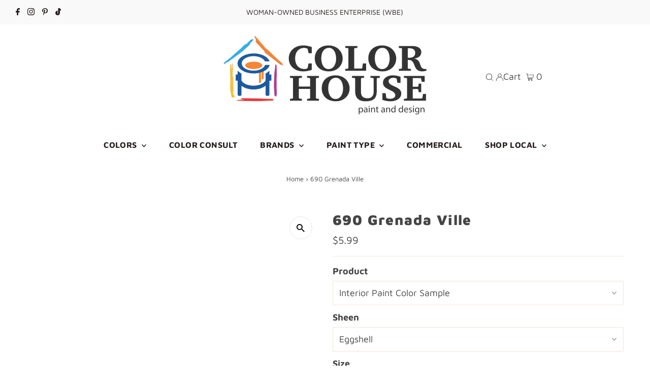

--- FILE ---
content_type: text/html; charset=utf-8
request_url: https://shop.thecolorhouse.com/products/690-grenada-ville
body_size: 39460
content:
<!DOCTYPE html>
<html lang="en" class="no-js" lang="en">
<head>
  <meta charset="utf-8" />
  <meta name="viewport" content="width=device-width,initial-scale=1">

  <!-- Google tag (gtag.js) -->
<script async src="https://www.googletagmanager.com/gtag/js?id=G-KJT9W3DEWS"></script>
<script>
  window.dataLayer = window.dataLayer || [];
  function gtag(){dataLayer.push(arguments);}
  gtag('js', new Date());

  gtag('config', 'G-KJT9W3DEWS');
</script>
 
  <!-- Establish early connection to external domains -->
  <link rel="preconnect" href="https://cdn.shopify.com" crossorigin>
  <link rel="preconnect" href="https://fonts.shopify.com" crossorigin>
  <link rel="preconnect" href="https://monorail-edge.shopifysvc.com">
  <link rel="preconnect" href="//ajax.googleapis.com" crossorigin />
<script src="https://cdnjs.cloudflare.com/ajax/libs/jquery/3.6.1/jquery.min.js"></script>
<script src="https://cdnjs.cloudflare.com/ajax/libs/jqueryui/1.13.2/jquery-ui.min.js"></script><link rel="stylesheet" href="https://cdnjs.cloudflare.com/ajax/libs/jqueryui/1.13.2/themes/base/jquery-ui.min.css" />
  <!-- Preload onDomain stylesheets and script libraries -->
  <link rel="preload" href="//shop.thecolorhouse.com/cdn/shop/t/43/assets/stylesheet.css?v=103507116193793069631767852497" as="style">
  <link rel="preload" as="font" href="//shop.thecolorhouse.com/cdn/fonts/maven_pro/mavenpro_n4.c68ed1d8b5c0af622b14d3bb80bf3ead8907ac11.woff2" type="font/woff2" crossorigin>
  <link rel="preload" as="font" href="//shop.thecolorhouse.com/cdn/fonts/maven_pro/mavenpro_n7.1cf8ef6e1971df8c9c821bcb73da0b10e0c49a8b.woff2" type="font/woff2" crossorigin>
  <link rel="preload" as="font" href="//shop.thecolorhouse.com/cdn/fonts/maven_pro/mavenpro_n9.6b9c0d9443b13ba7b9a4ce1e5c7754df732e484d.woff2" type="font/woff2" crossorigin>
  <link rel="preload" href="//shop.thecolorhouse.com/cdn/shop/t/43/assets/eventemitter3.min.js?v=27939738353326123541767852497" as="script">
  <link rel="preload" href="//shop.thecolorhouse.com/cdn/shop/t/43/assets/theme.js?v=91287142663157950521767852497" as="script">

  <link rel="shortcut icon" href="//shop.thecolorhouse.com/cdn/shop/files/Color_House_stacked_32x32.jpg?v=1671637651" type="image/png" />
  <link rel="canonical" href="https://shop.thecolorhouse.com/products/690-grenada-ville" />

  <title>690 Grenada Ville by Benjamin Moore | The Color House</title>
  <meta name="description" content="690 Grenada Ville is part of the Benjamin Moore Classics®. This collection features Benjamin Moore paint color favorites with timeless appeal that will complement styles from traditional to modern and everything in between. Explore 690 Grenada Ville and more at The Color House in Rhode Island." />

  
 <script type="application/ld+json">
   {
     "@context": "https://schema.org",
     "@type": "Product",
     "id": "690-grenada-ville",
     "url": "https:\/\/shop.thecolorhouse.com\/products\/690-grenada-ville",
     "image": "\/\/shop.thecolorhouse.com\/cdn\/shop\/products\/690-grenadavilla_1024x.png?v=1571450689",
     "name": "690 Grenada Ville",
      "brand": {
        "@type": "Brand",
        "name": "Benjamin Moore"
      },
     "description": "","sku": "02001X-006","offers": [
        
        {
           "@type": "Offer",
           "price": "5.99",
           "priceCurrency": "USD",
           "availability": "http://schema.org/InStock",
           "priceValidUntil": "2030-01-01",
           "url": "\/products\/690-grenada-ville"
         },
       
        {
           "@type": "Offer",
           "price": "89.99",
           "priceCurrency": "USD",
           "availability": "http://schema.org/InStock",
           "priceValidUntil": "2030-01-01",
           "url": "\/products\/690-grenada-ville"
         },
       
        {
           "@type": "Offer",
           "price": "38.99",
           "priceCurrency": "USD",
           "availability": "http://schema.org/InStock",
           "priceValidUntil": "2030-01-01",
           "url": "\/products\/690-grenada-ville"
         },
       
        {
           "@type": "Offer",
           "price": "89.99",
           "priceCurrency": "USD",
           "availability": "http://schema.org/InStock",
           "priceValidUntil": "2030-01-01",
           "url": "\/products\/690-grenada-ville"
         },
       
        {
           "@type": "Offer",
           "price": "38.99",
           "priceCurrency": "USD",
           "availability": "http://schema.org/InStock",
           "priceValidUntil": "2030-01-01",
           "url": "\/products\/690-grenada-ville"
         },
       
        {
           "@type": "Offer",
           "price": "89.99",
           "priceCurrency": "USD",
           "availability": "http://schema.org/InStock",
           "priceValidUntil": "2030-01-01",
           "url": "\/products\/690-grenada-ville"
         },
       
        {
           "@type": "Offer",
           "price": "38.99",
           "priceCurrency": "USD",
           "availability": "http://schema.org/InStock",
           "priceValidUntil": "2030-01-01",
           "url": "\/products\/690-grenada-ville"
         },
       
        {
           "@type": "Offer",
           "price": "89.99",
           "priceCurrency": "USD",
           "availability": "http://schema.org/InStock",
           "priceValidUntil": "2030-01-01",
           "url": "\/products\/690-grenada-ville"
         },
       
        {
           "@type": "Offer",
           "price": "38.99",
           "priceCurrency": "USD",
           "availability": "http://schema.org/InStock",
           "priceValidUntil": "2030-01-01",
           "url": "\/products\/690-grenada-ville"
         },
       
        {
           "@type": "Offer",
           "price": "89.99",
           "priceCurrency": "USD",
           "availability": "http://schema.org/InStock",
           "priceValidUntil": "2030-01-01",
           "url": "\/products\/690-grenada-ville"
         },
       
        {
           "@type": "Offer",
           "price": "38.99",
           "priceCurrency": "USD",
           "availability": "http://schema.org/InStock",
           "priceValidUntil": "2030-01-01",
           "url": "\/products\/690-grenada-ville"
         },
       
        {
           "@type": "Offer",
           "price": "72.99",
           "priceCurrency": "USD",
           "availability": "http://schema.org/InStock",
           "priceValidUntil": "2030-01-01",
           "url": "\/products\/690-grenada-ville"
         },
       
        {
           "@type": "Offer",
           "price": "29.99",
           "priceCurrency": "USD",
           "availability": "http://schema.org/InStock",
           "priceValidUntil": "2030-01-01",
           "url": "\/products\/690-grenada-ville"
         },
       
        {
           "@type": "Offer",
           "price": "72.99",
           "priceCurrency": "USD",
           "availability": "http://schema.org/InStock",
           "priceValidUntil": "2030-01-01",
           "url": "\/products\/690-grenada-ville"
         },
       
        {
           "@type": "Offer",
           "price": "29.99",
           "priceCurrency": "USD",
           "availability": "http://schema.org/InStock",
           "priceValidUntil": "2030-01-01",
           "url": "\/products\/690-grenada-ville"
         },
       
        {
           "@type": "Offer",
           "price": "72.99",
           "priceCurrency": "USD",
           "availability": "http://schema.org/InStock",
           "priceValidUntil": "2030-01-01",
           "url": "\/products\/690-grenada-ville"
         },
       
        {
           "@type": "Offer",
           "price": "29.99",
           "priceCurrency": "USD",
           "availability": "http://schema.org/InStock",
           "priceValidUntil": "2030-01-01",
           "url": "\/products\/690-grenada-ville"
         },
       
        {
           "@type": "Offer",
           "price": "72.99",
           "priceCurrency": "USD",
           "availability": "http://schema.org/InStock",
           "priceValidUntil": "2030-01-01",
           "url": "\/products\/690-grenada-ville"
         },
       
        {
           "@type": "Offer",
           "price": "29.99",
           "priceCurrency": "USD",
           "availability": "http://schema.org/InStock",
           "priceValidUntil": "2030-01-01",
           "url": "\/products\/690-grenada-ville"
         },
       
        {
           "@type": "Offer",
           "price": "72.99",
           "priceCurrency": "USD",
           "availability": "http://schema.org/InStock",
           "priceValidUntil": "2030-01-01",
           "url": "\/products\/690-grenada-ville"
         },
       
        {
           "@type": "Offer",
           "price": "29.99",
           "priceCurrency": "USD",
           "availability": "http://schema.org/InStock",
           "priceValidUntil": "2030-01-01",
           "url": "\/products\/690-grenada-ville"
         },
       
        {
           "@type": "Offer",
           "price": "47.99",
           "priceCurrency": "USD",
           "availability": "http://schema.org/InStock",
           "priceValidUntil": "2030-01-01",
           "url": "\/products\/690-grenada-ville"
         },
       
        {
           "@type": "Offer",
           "price": "21.99",
           "priceCurrency": "USD",
           "availability": "http://schema.org/InStock",
           "priceValidUntil": "2030-01-01",
           "url": "\/products\/690-grenada-ville"
         },
       
        {
           "@type": "Offer",
           "price": "50.99",
           "priceCurrency": "USD",
           "availability": "http://schema.org/InStock",
           "priceValidUntil": "2030-01-01",
           "url": "\/products\/690-grenada-ville"
         },
       
        {
           "@type": "Offer",
           "price": "20.49",
           "priceCurrency": "USD",
           "availability": "http://schema.org/InStock",
           "priceValidUntil": "2030-01-01",
           "url": "\/products\/690-grenada-ville"
         },
       
        {
           "@type": "Offer",
           "price": "47.99",
           "priceCurrency": "USD",
           "availability": "http://schema.org/InStock",
           "priceValidUntil": "2030-01-01",
           "url": "\/products\/690-grenada-ville"
         },
       
        {
           "@type": "Offer",
           "price": "21.99",
           "priceCurrency": "USD",
           "availability": "http://schema.org/InStock",
           "priceValidUntil": "2030-01-01",
           "url": "\/products\/690-grenada-ville"
         },
       
        {
           "@type": "Offer",
           "price": "31.99",
           "priceCurrency": "USD",
           "availability": "http://schema.org/InStock",
           "priceValidUntil": "2030-01-01",
           "url": "\/products\/690-grenada-ville"
         },
       
        {
           "@type": "Offer",
           "price": "79.99",
           "priceCurrency": "USD",
           "availability": "http://schema.org/InStock",
           "priceValidUntil": "2030-01-01",
           "url": "\/products\/690-grenada-ville"
         },
       
        {
           "@type": "Offer",
           "price": "79.99",
           "priceCurrency": "USD",
           "availability": "http://schema.org/InStock",
           "priceValidUntil": "2030-01-01",
           "url": "\/products\/690-grenada-ville"
         },
       
        {
           "@type": "Offer",
           "price": "31.99",
           "priceCurrency": "USD",
           "availability": "http://schema.org/InStock",
           "priceValidUntil": "2030-01-01",
           "url": "\/products\/690-grenada-ville"
         },
       
        {
           "@type": "Offer",
           "price": "79.99",
           "priceCurrency": "USD",
           "availability": "http://schema.org/InStock",
           "priceValidUntil": "2030-01-01",
           "url": "\/products\/690-grenada-ville"
         },
       
        {
           "@type": "Offer",
           "price": "31.99",
           "priceCurrency": "USD",
           "availability": "http://schema.org/InStock",
           "priceValidUntil": "2030-01-01",
           "url": "\/products\/690-grenada-ville"
         },
       
        {
           "@type": "Offer",
           "price": "31.99",
           "priceCurrency": "USD",
           "availability": "http://schema.org/InStock",
           "priceValidUntil": "2030-01-01",
           "url": "\/products\/690-grenada-ville"
         },
       
        {
           "@type": "Offer",
           "price": "79.99",
           "priceCurrency": "USD",
           "availability": "http://schema.org/InStock",
           "priceValidUntil": "2030-01-01",
           "url": "\/products\/690-grenada-ville"
         },
       
        {
           "@type": "Offer",
           "price": "22.99",
           "priceCurrency": "USD",
           "availability": "http://schema.org/InStock",
           "priceValidUntil": "2030-01-01",
           "url": "\/products\/690-grenada-ville"
         },
       
        {
           "@type": "Offer",
           "price": "56.99",
           "priceCurrency": "USD",
           "availability": "http://schema.org/InStock",
           "priceValidUntil": "2030-01-01",
           "url": "\/products\/690-grenada-ville"
         },
       
        {
           "@type": "Offer",
           "price": "45.99",
           "priceCurrency": "USD",
           "availability": "http://schema.org/InStock",
           "priceValidUntil": "2030-01-01",
           "url": "\/products\/690-grenada-ville"
         },
       
        {
           "@type": "Offer",
           "price": "38.99",
           "priceCurrency": "USD",
           "availability": "http://schema.org/InStock",
           "priceValidUntil": "2030-01-01",
           "url": "\/products\/690-grenada-ville"
         },
       
        {
           "@type": "Offer",
           "price": "45.99",
           "priceCurrency": "USD",
           "availability": "http://schema.org/InStock",
           "priceValidUntil": "2030-01-01",
           "url": "\/products\/690-grenada-ville"
         },
       
        {
           "@type": "Offer",
           "price": "46.99",
           "priceCurrency": "USD",
           "availability": "http://schema.org/InStock",
           "priceValidUntil": "2030-01-01",
           "url": "\/products\/690-grenada-ville"
         },
       
        {
           "@type": "Offer",
           "price": "89.99",
           "priceCurrency": "USD",
           "availability": "http://schema.org/InStock",
           "priceValidUntil": "2030-01-01",
           "url": "\/products\/690-grenada-ville"
         },
       
        {
           "@type": "Offer",
           "price": "38.99",
           "priceCurrency": "USD",
           "availability": "http://schema.org/InStock",
           "priceValidUntil": "2030-01-01",
           "url": "\/products\/690-grenada-ville"
         },
       
        {
           "@type": "Offer",
           "price": "89.99",
           "priceCurrency": "USD",
           "availability": "http://schema.org/InStock",
           "priceValidUntil": "2030-01-01",
           "url": "\/products\/690-grenada-ville"
         },
       
        {
           "@type": "Offer",
           "price": "38.99",
           "priceCurrency": "USD",
           "availability": "http://schema.org/InStock",
           "priceValidUntil": "2030-01-01",
           "url": "\/products\/690-grenada-ville"
         },
       
        {
           "@type": "Offer",
           "price": "89.99",
           "priceCurrency": "USD",
           "availability": "http://schema.org/InStock",
           "priceValidUntil": "2030-01-01",
           "url": "\/products\/690-grenada-ville"
         },
       
        {
           "@type": "Offer",
           "price": "38.99",
           "priceCurrency": "USD",
           "availability": "http://schema.org/InStock",
           "priceValidUntil": "2030-01-01",
           "url": "\/products\/690-grenada-ville"
         },
       
        {
           "@type": "Offer",
           "price": "89.99",
           "priceCurrency": "USD",
           "availability": "http://schema.org/InStock",
           "priceValidUntil": "2030-01-01",
           "url": "\/products\/690-grenada-ville"
         },
       
        {
           "@type": "Offer",
           "price": "38.99",
           "priceCurrency": "USD",
           "availability": "http://schema.org/InStock",
           "priceValidUntil": "2030-01-01",
           "url": "\/products\/690-grenada-ville"
         },
       
        {
           "@type": "Offer",
           "price": "72.99",
           "priceCurrency": "USD",
           "availability": "http://schema.org/InStock",
           "priceValidUntil": "2030-01-01",
           "url": "\/products\/690-grenada-ville"
         },
       
        {
           "@type": "Offer",
           "price": "29.99",
           "priceCurrency": "USD",
           "availability": "http://schema.org/InStock",
           "priceValidUntil": "2030-01-01",
           "url": "\/products\/690-grenada-ville"
         },
       
        {
           "@type": "Offer",
           "price": "72.99",
           "priceCurrency": "USD",
           "availability": "http://schema.org/InStock",
           "priceValidUntil": "2030-01-01",
           "url": "\/products\/690-grenada-ville"
         },
       
        {
           "@type": "Offer",
           "price": "29.99",
           "priceCurrency": "USD",
           "availability": "http://schema.org/InStock",
           "priceValidUntil": "2030-01-01",
           "url": "\/products\/690-grenada-ville"
         },
       
        {
           "@type": "Offer",
           "price": "72.99",
           "priceCurrency": "USD",
           "availability": "http://schema.org/InStock",
           "priceValidUntil": "2030-01-01",
           "url": "\/products\/690-grenada-ville"
         },
       
        {
           "@type": "Offer",
           "price": "29.99",
           "priceCurrency": "USD",
           "availability": "http://schema.org/InStock",
           "priceValidUntil": "2030-01-01",
           "url": "\/products\/690-grenada-ville"
         },
       
        {
           "@type": "Offer",
           "price": "52.99",
           "priceCurrency": "USD",
           "availability": "http://schema.org/InStock",
           "priceValidUntil": "2030-01-01",
           "url": "\/products\/690-grenada-ville"
         },
       
        {
           "@type": "Offer",
           "price": "21.99",
           "priceCurrency": "USD",
           "availability": "http://schema.org/InStock",
           "priceValidUntil": "2030-01-01",
           "url": "\/products\/690-grenada-ville"
         },
       
        {
           "@type": "Offer",
           "price": "58.99",
           "priceCurrency": "USD",
           "availability": "http://schema.org/InStock",
           "priceValidUntil": "2030-01-01",
           "url": "\/products\/690-grenada-ville"
         },
       
        {
           "@type": "Offer",
           "price": "24.99",
           "priceCurrency": "USD",
           "availability": "http://schema.org/InStock",
           "priceValidUntil": "2030-01-01",
           "url": "\/products\/690-grenada-ville"
         },
       
        {
           "@type": "Offer",
           "price": "58.99",
           "priceCurrency": "USD",
           "availability": "http://schema.org/InStock",
           "priceValidUntil": "2030-01-01",
           "url": "\/products\/690-grenada-ville"
         },
       
        {
           "@type": "Offer",
           "price": "24.99",
           "priceCurrency": "USD",
           "availability": "http://schema.org/InStock",
           "priceValidUntil": "2030-01-01",
           "url": "\/products\/690-grenada-ville"
         },
       
        {
           "@type": "Offer",
           "price": "5.99",
           "priceCurrency": "USD",
           "availability": "http://schema.org/InStock",
           "priceValidUntil": "2030-01-01",
           "url": "\/products\/690-grenada-ville"
         },
       
        {
           "@type": "Offer",
           "price": "68.99",
           "priceCurrency": "USD",
           "availability": "http://schema.org/InStock",
           "priceValidUntil": "2030-01-01",
           "url": "\/products\/690-grenada-ville"
         },
       
        {
           "@type": "Offer",
           "price": "44.99",
           "priceCurrency": "USD",
           "availability": "http://schema.org/InStock",
           "priceValidUntil": "2030-01-01",
           "url": "\/products\/690-grenada-ville"
         }
       
     ]}
 </script>


  
<meta property="og:image" content="http://shop.thecolorhouse.com/cdn/shop/products/690-grenadavilla.png?v=1571450689">
  <meta property="og:image:secure_url" content="https://shop.thecolorhouse.com/cdn/shop/products/690-grenadavilla.png?v=1571450689">
  <meta property="og:image:width" content="4096">
  <meta property="og:image:height" content="4096">
<meta property="og:site_name" content="The Color House">



<meta name="twitter:card" content="summary">


<meta name="twitter:site" content="@">


<meta name="twitter:title" content="690 Grenada Ville">
<meta name="twitter:description" content="">
<meta name="twitter:image" content="https://shop.thecolorhouse.com/cdn/shop/products/690-grenadavilla_large.png?v=1571450689">
<meta name="twitter:image:width" content="480">
<meta name="twitter:image:height" content="480">


  <style data-shopify>
:root {
    --main-family: "Maven Pro";
    --main-weight: 400;
    --main-style: normal;
    --main-spacing: 0em;
    --nav-family: "Maven Pro";
    --nav-weight: 700;
    --nav-style: normal;
    --nav-spacing: 0.025em;
    --heading-family: "Maven Pro";
    --heading-weight: 900;
    --heading-style: normal;
    --heading-spacing: 0.050em;
    --font-size: 18px;
    --nav-size: 16px;
    --h1-size: 28px;
    --h2-size: 26px;
    --h3-size: 24px;
    --header-wrapper-background: #ffffff;
    --background: #ffffff;
    --header-link-color: #000000;
    --announcement-background: #f9f9f9;
    --announcement-text: #261c1c;
    --header-icons: #ffffff;
    --header-icons-hover: #ffffff;
    --mobile-header-icons: #000000;
    --text-color: #454545;
    --link-color: #000000;
    --sale-color: #cc0000;
    --dotted-color: #efe5da;
    --button-color: #8e8e8e;
    --button-hover: #454545;
    --button-text: #ffffff;
    --secondary-button-color: #f3f0ec;
    --secondary-button-hover: #efe5da;
    --secondary-button-text: #454545;
    --direction-color: #000000;
    --direction-background: #ffffff;
    --direction-hover: #e7e7e7;
    --footer-background: #ffffff;
    --footer-text: #000000;
    --footer-icons-color: #261c1c;
    --footer-input: #f9f9f9;
    --footer-input-text: #261c1c;
    --footer-button: #efe5da;
    --footer-button-text: #454545;
    --nav-color: #261c1c;
    --nav-hover-color: rgba(0,0,0,0);
    --nav-background-color: #ffffff;
    --nav-hover-link-color: #8e8e8e;
    --nav-border-color: #dfdfdf;
    --dropdown-background-color: #ffffff;
    --dropdown-link-color: #261c1c;
    --dropdown-link-hover-color: #454545;
    --dropdown-min-width: 220px;
    --free-shipping-bg: #dddddd;
    --free-shipping-text: #222222;
    --error-color: #c60808;
    --error-color-light: #fdd0d0;
    --swatch-height: 40px;
    --swatch-width: 44px;
    --tool-tip-width: -20;
    --icon-border-color: #ffffff;
    --select-arrow-bg: url(//shop.thecolorhouse.com/cdn/shop/t/43/assets/select-arrow.png?v=112595941721225094991767852497);
    --keyboard-focus-color: #dfdfdf;
    --keyboard-focus-border-style: dashed;
    --keyboard-focus-border-weight: 1;
    --price-unit-price: #dedede;
    --color-filter-size: 20px;
    --color-body-text: var(--text-color);
    --color-body: var(--background);
    --color-bg: var(--background);
    --section-margins: 40px;

    --star-active: rgb(69, 69, 69);
    --star-inactive: rgb(255, 255, 255);

    
      --button-corners: 3px;
    

    --section-background: #ffffff;
    --desktop-section-height: ;
    --mobile-section-height: ;

  }
  @media (max-width: 740px) {
    :root {
      --font-size: calc(18px - (18px * 0.15));
      --nav-size: calc(16px - (16px * 0.15));
      --h1-size: calc(28px - (28px * 0.15));
      --h2-size: calc(26px - (26px * 0.15));
      --h3-size: calc(24px - (24px * 0.15));
    }
  }
</style>


  <link rel="stylesheet" href="//shop.thecolorhouse.com/cdn/shop/t/43/assets/stylesheet.css?v=103507116193793069631767852497" type="text/css">

  <style>
  @font-face {
  font-family: "Maven Pro";
  font-weight: 400;
  font-style: normal;
  font-display: swap;
  src: url("//shop.thecolorhouse.com/cdn/fonts/maven_pro/mavenpro_n4.c68ed1d8b5c0af622b14d3bb80bf3ead8907ac11.woff2") format("woff2"),
       url("//shop.thecolorhouse.com/cdn/fonts/maven_pro/mavenpro_n4.522bf9c765ae9601c2a4846d60057ced1efdcde2.woff") format("woff");
}

  @font-face {
  font-family: "Maven Pro";
  font-weight: 700;
  font-style: normal;
  font-display: swap;
  src: url("//shop.thecolorhouse.com/cdn/fonts/maven_pro/mavenpro_n7.1cf8ef6e1971df8c9c821bcb73da0b10e0c49a8b.woff2") format("woff2"),
       url("//shop.thecolorhouse.com/cdn/fonts/maven_pro/mavenpro_n7.1ecc5b9854a5f30ff1b42559ffcca41d24759633.woff") format("woff");
}

  @font-face {
  font-family: "Maven Pro";
  font-weight: 900;
  font-style: normal;
  font-display: swap;
  src: url("//shop.thecolorhouse.com/cdn/fonts/maven_pro/mavenpro_n9.6b9c0d9443b13ba7b9a4ce1e5c7754df732e484d.woff2") format("woff2"),
       url("//shop.thecolorhouse.com/cdn/fonts/maven_pro/mavenpro_n9.88683e89a9504e5078b90d26472ce630fa547e4b.woff") format("woff");
}

  @font-face {
  font-family: "Maven Pro";
  font-weight: 700;
  font-style: normal;
  font-display: swap;
  src: url("//shop.thecolorhouse.com/cdn/fonts/maven_pro/mavenpro_n7.1cf8ef6e1971df8c9c821bcb73da0b10e0c49a8b.woff2") format("woff2"),
       url("//shop.thecolorhouse.com/cdn/fonts/maven_pro/mavenpro_n7.1ecc5b9854a5f30ff1b42559ffcca41d24759633.woff") format("woff");
}

  
  
  </style>

  <script>window.performance && window.performance.mark && window.performance.mark('shopify.content_for_header.start');</script><meta name="google-site-verification" content="nKHP-34Y7USXVD7s7aBxiZRaWUHNF8pNsiXjs7b_PkA">
<meta id="shopify-digital-wallet" name="shopify-digital-wallet" content="/1009942575/digital_wallets/dialog">
<meta name="shopify-checkout-api-token" content="f1f86a45fbed1aa6b59920d2e44adb8d">
<link rel="alternate" type="application/json+oembed" href="https://shop.thecolorhouse.com/products/690-grenada-ville.oembed">
<script async="async" src="/checkouts/internal/preloads.js?locale=en-US"></script>
<link rel="preconnect" href="https://shop.app" crossorigin="anonymous">
<script async="async" src="https://shop.app/checkouts/internal/preloads.js?locale=en-US&shop_id=1009942575" crossorigin="anonymous"></script>
<script id="shopify-features" type="application/json">{"accessToken":"f1f86a45fbed1aa6b59920d2e44adb8d","betas":["rich-media-storefront-analytics"],"domain":"shop.thecolorhouse.com","predictiveSearch":true,"shopId":1009942575,"locale":"en"}</script>
<script>var Shopify = Shopify || {};
Shopify.shop = "thecolorhouse.myshopify.com";
Shopify.locale = "en";
Shopify.currency = {"active":"USD","rate":"1.0"};
Shopify.country = "US";
Shopify.theme = {"name":"TCH - Jan 2026 - Call-for-pricing","id":158098456795,"schema_name":"Testament","schema_version":"9.0.0","theme_store_id":623,"role":"main"};
Shopify.theme.handle = "null";
Shopify.theme.style = {"id":null,"handle":null};
Shopify.cdnHost = "shop.thecolorhouse.com/cdn";
Shopify.routes = Shopify.routes || {};
Shopify.routes.root = "/";</script>
<script type="module">!function(o){(o.Shopify=o.Shopify||{}).modules=!0}(window);</script>
<script>!function(o){function n(){var o=[];function n(){o.push(Array.prototype.slice.apply(arguments))}return n.q=o,n}var t=o.Shopify=o.Shopify||{};t.loadFeatures=n(),t.autoloadFeatures=n()}(window);</script>
<script>
  window.ShopifyPay = window.ShopifyPay || {};
  window.ShopifyPay.apiHost = "shop.app\/pay";
  window.ShopifyPay.redirectState = null;
</script>
<script id="shop-js-analytics" type="application/json">{"pageType":"product"}</script>
<script defer="defer" async type="module" src="//shop.thecolorhouse.com/cdn/shopifycloud/shop-js/modules/v2/client.init-shop-cart-sync_C5BV16lS.en.esm.js"></script>
<script defer="defer" async type="module" src="//shop.thecolorhouse.com/cdn/shopifycloud/shop-js/modules/v2/chunk.common_CygWptCX.esm.js"></script>
<script type="module">
  await import("//shop.thecolorhouse.com/cdn/shopifycloud/shop-js/modules/v2/client.init-shop-cart-sync_C5BV16lS.en.esm.js");
await import("//shop.thecolorhouse.com/cdn/shopifycloud/shop-js/modules/v2/chunk.common_CygWptCX.esm.js");

  window.Shopify.SignInWithShop?.initShopCartSync?.({"fedCMEnabled":true,"windoidEnabled":true});

</script>
<script>
  window.Shopify = window.Shopify || {};
  if (!window.Shopify.featureAssets) window.Shopify.featureAssets = {};
  window.Shopify.featureAssets['shop-js'] = {"shop-cart-sync":["modules/v2/client.shop-cart-sync_ZFArdW7E.en.esm.js","modules/v2/chunk.common_CygWptCX.esm.js"],"init-fed-cm":["modules/v2/client.init-fed-cm_CmiC4vf6.en.esm.js","modules/v2/chunk.common_CygWptCX.esm.js"],"shop-button":["modules/v2/client.shop-button_tlx5R9nI.en.esm.js","modules/v2/chunk.common_CygWptCX.esm.js"],"shop-cash-offers":["modules/v2/client.shop-cash-offers_DOA2yAJr.en.esm.js","modules/v2/chunk.common_CygWptCX.esm.js","modules/v2/chunk.modal_D71HUcav.esm.js"],"init-windoid":["modules/v2/client.init-windoid_sURxWdc1.en.esm.js","modules/v2/chunk.common_CygWptCX.esm.js"],"shop-toast-manager":["modules/v2/client.shop-toast-manager_ClPi3nE9.en.esm.js","modules/v2/chunk.common_CygWptCX.esm.js"],"init-shop-email-lookup-coordinator":["modules/v2/client.init-shop-email-lookup-coordinator_B8hsDcYM.en.esm.js","modules/v2/chunk.common_CygWptCX.esm.js"],"init-shop-cart-sync":["modules/v2/client.init-shop-cart-sync_C5BV16lS.en.esm.js","modules/v2/chunk.common_CygWptCX.esm.js"],"avatar":["modules/v2/client.avatar_BTnouDA3.en.esm.js"],"pay-button":["modules/v2/client.pay-button_FdsNuTd3.en.esm.js","modules/v2/chunk.common_CygWptCX.esm.js"],"init-customer-accounts":["modules/v2/client.init-customer-accounts_DxDtT_ad.en.esm.js","modules/v2/client.shop-login-button_C5VAVYt1.en.esm.js","modules/v2/chunk.common_CygWptCX.esm.js","modules/v2/chunk.modal_D71HUcav.esm.js"],"init-shop-for-new-customer-accounts":["modules/v2/client.init-shop-for-new-customer-accounts_ChsxoAhi.en.esm.js","modules/v2/client.shop-login-button_C5VAVYt1.en.esm.js","modules/v2/chunk.common_CygWptCX.esm.js","modules/v2/chunk.modal_D71HUcav.esm.js"],"shop-login-button":["modules/v2/client.shop-login-button_C5VAVYt1.en.esm.js","modules/v2/chunk.common_CygWptCX.esm.js","modules/v2/chunk.modal_D71HUcav.esm.js"],"init-customer-accounts-sign-up":["modules/v2/client.init-customer-accounts-sign-up_CPSyQ0Tj.en.esm.js","modules/v2/client.shop-login-button_C5VAVYt1.en.esm.js","modules/v2/chunk.common_CygWptCX.esm.js","modules/v2/chunk.modal_D71HUcav.esm.js"],"shop-follow-button":["modules/v2/client.shop-follow-button_Cva4Ekp9.en.esm.js","modules/v2/chunk.common_CygWptCX.esm.js","modules/v2/chunk.modal_D71HUcav.esm.js"],"checkout-modal":["modules/v2/client.checkout-modal_BPM8l0SH.en.esm.js","modules/v2/chunk.common_CygWptCX.esm.js","modules/v2/chunk.modal_D71HUcav.esm.js"],"lead-capture":["modules/v2/client.lead-capture_Bi8yE_yS.en.esm.js","modules/v2/chunk.common_CygWptCX.esm.js","modules/v2/chunk.modal_D71HUcav.esm.js"],"shop-login":["modules/v2/client.shop-login_D6lNrXab.en.esm.js","modules/v2/chunk.common_CygWptCX.esm.js","modules/v2/chunk.modal_D71HUcav.esm.js"],"payment-terms":["modules/v2/client.payment-terms_CZxnsJam.en.esm.js","modules/v2/chunk.common_CygWptCX.esm.js","modules/v2/chunk.modal_D71HUcav.esm.js"]};
</script>
<script>(function() {
  var isLoaded = false;
  function asyncLoad() {
    if (isLoaded) return;
    isLoaded = true;
    var urls = ["https:\/\/files-shpf.uc-lab.com\/productfees\/source.js?mw_productfees_t=1697732259\u0026shop=thecolorhouse.myshopify.com","https:\/\/app.zapiet.com\/js\/storepickup.js?shop=thecolorhouse.myshopify.com","\/\/cdn.shopify.com\/proxy\/d089459d790a44478671778fffbb4b72c6d651adcab4c206814b76498e274ffe\/thecolorhouse.activehosted.com\/js\/site-tracking.php?shop=thecolorhouse.myshopify.com\u0026sp-cache-control=cHVibGljLCBtYXgtYWdlPTkwMA"];
    for (var i = 0; i < urls.length; i++) {
      var s = document.createElement('script');
      s.type = 'text/javascript';
      s.async = true;
      s.src = urls[i];
      var x = document.getElementsByTagName('script')[0];
      x.parentNode.insertBefore(s, x);
    }
  };
  if(window.attachEvent) {
    window.attachEvent('onload', asyncLoad);
  } else {
    window.addEventListener('load', asyncLoad, false);
  }
})();</script>
<script id="__st">var __st={"a":1009942575,"offset":-18000,"reqid":"b0b8f99b-60e0-4cc7-95c5-6fc6fcbaf7c0-1768840876","pageurl":"shop.thecolorhouse.com\/products\/690-grenada-ville","u":"baf73f923719","p":"product","rtyp":"product","rid":637028565039};</script>
<script>window.ShopifyPaypalV4VisibilityTracking = true;</script>
<script id="captcha-bootstrap">!function(){'use strict';const t='contact',e='account',n='new_comment',o=[[t,t],['blogs',n],['comments',n],[t,'customer']],c=[[e,'customer_login'],[e,'guest_login'],[e,'recover_customer_password'],[e,'create_customer']],r=t=>t.map((([t,e])=>`form[action*='/${t}']:not([data-nocaptcha='true']) input[name='form_type'][value='${e}']`)).join(','),a=t=>()=>t?[...document.querySelectorAll(t)].map((t=>t.form)):[];function s(){const t=[...o],e=r(t);return a(e)}const i='password',u='form_key',d=['recaptcha-v3-token','g-recaptcha-response','h-captcha-response',i],f=()=>{try{return window.sessionStorage}catch{return}},m='__shopify_v',_=t=>t.elements[u];function p(t,e,n=!1){try{const o=window.sessionStorage,c=JSON.parse(o.getItem(e)),{data:r}=function(t){const{data:e,action:n}=t;return t[m]||n?{data:e,action:n}:{data:t,action:n}}(c);for(const[e,n]of Object.entries(r))t.elements[e]&&(t.elements[e].value=n);n&&o.removeItem(e)}catch(o){console.error('form repopulation failed',{error:o})}}const l='form_type',E='cptcha';function T(t){t.dataset[E]=!0}const w=window,h=w.document,L='Shopify',v='ce_forms',y='captcha';let A=!1;((t,e)=>{const n=(g='f06e6c50-85a8-45c8-87d0-21a2b65856fe',I='https://cdn.shopify.com/shopifycloud/storefront-forms-hcaptcha/ce_storefront_forms_captcha_hcaptcha.v1.5.2.iife.js',D={infoText:'Protected by hCaptcha',privacyText:'Privacy',termsText:'Terms'},(t,e,n)=>{const o=w[L][v],c=o.bindForm;if(c)return c(t,g,e,D).then(n);var r;o.q.push([[t,g,e,D],n]),r=I,A||(h.body.append(Object.assign(h.createElement('script'),{id:'captcha-provider',async:!0,src:r})),A=!0)});var g,I,D;w[L]=w[L]||{},w[L][v]=w[L][v]||{},w[L][v].q=[],w[L][y]=w[L][y]||{},w[L][y].protect=function(t,e){n(t,void 0,e),T(t)},Object.freeze(w[L][y]),function(t,e,n,w,h,L){const[v,y,A,g]=function(t,e,n){const i=e?o:[],u=t?c:[],d=[...i,...u],f=r(d),m=r(i),_=r(d.filter((([t,e])=>n.includes(e))));return[a(f),a(m),a(_),s()]}(w,h,L),I=t=>{const e=t.target;return e instanceof HTMLFormElement?e:e&&e.form},D=t=>v().includes(t);t.addEventListener('submit',(t=>{const e=I(t);if(!e)return;const n=D(e)&&!e.dataset.hcaptchaBound&&!e.dataset.recaptchaBound,o=_(e),c=g().includes(e)&&(!o||!o.value);(n||c)&&t.preventDefault(),c&&!n&&(function(t){try{if(!f())return;!function(t){const e=f();if(!e)return;const n=_(t);if(!n)return;const o=n.value;o&&e.removeItem(o)}(t);const e=Array.from(Array(32),(()=>Math.random().toString(36)[2])).join('');!function(t,e){_(t)||t.append(Object.assign(document.createElement('input'),{type:'hidden',name:u})),t.elements[u].value=e}(t,e),function(t,e){const n=f();if(!n)return;const o=[...t.querySelectorAll(`input[type='${i}']`)].map((({name:t})=>t)),c=[...d,...o],r={};for(const[a,s]of new FormData(t).entries())c.includes(a)||(r[a]=s);n.setItem(e,JSON.stringify({[m]:1,action:t.action,data:r}))}(t,e)}catch(e){console.error('failed to persist form',e)}}(e),e.submit())}));const S=(t,e)=>{t&&!t.dataset[E]&&(n(t,e.some((e=>e===t))),T(t))};for(const o of['focusin','change'])t.addEventListener(o,(t=>{const e=I(t);D(e)&&S(e,y())}));const B=e.get('form_key'),M=e.get(l),P=B&&M;t.addEventListener('DOMContentLoaded',(()=>{const t=y();if(P)for(const e of t)e.elements[l].value===M&&p(e,B);[...new Set([...A(),...v().filter((t=>'true'===t.dataset.shopifyCaptcha))])].forEach((e=>S(e,t)))}))}(h,new URLSearchParams(w.location.search),n,t,e,['guest_login'])})(!0,!0)}();</script>
<script integrity="sha256-4kQ18oKyAcykRKYeNunJcIwy7WH5gtpwJnB7kiuLZ1E=" data-source-attribution="shopify.loadfeatures" defer="defer" src="//shop.thecolorhouse.com/cdn/shopifycloud/storefront/assets/storefront/load_feature-a0a9edcb.js" crossorigin="anonymous"></script>
<script crossorigin="anonymous" defer="defer" src="//shop.thecolorhouse.com/cdn/shopifycloud/storefront/assets/shopify_pay/storefront-65b4c6d7.js?v=20250812"></script>
<script data-source-attribution="shopify.dynamic_checkout.dynamic.init">var Shopify=Shopify||{};Shopify.PaymentButton=Shopify.PaymentButton||{isStorefrontPortableWallets:!0,init:function(){window.Shopify.PaymentButton.init=function(){};var t=document.createElement("script");t.src="https://shop.thecolorhouse.com/cdn/shopifycloud/portable-wallets/latest/portable-wallets.en.js",t.type="module",document.head.appendChild(t)}};
</script>
<script data-source-attribution="shopify.dynamic_checkout.buyer_consent">
  function portableWalletsHideBuyerConsent(e){var t=document.getElementById("shopify-buyer-consent"),n=document.getElementById("shopify-subscription-policy-button");t&&n&&(t.classList.add("hidden"),t.setAttribute("aria-hidden","true"),n.removeEventListener("click",e))}function portableWalletsShowBuyerConsent(e){var t=document.getElementById("shopify-buyer-consent"),n=document.getElementById("shopify-subscription-policy-button");t&&n&&(t.classList.remove("hidden"),t.removeAttribute("aria-hidden"),n.addEventListener("click",e))}window.Shopify?.PaymentButton&&(window.Shopify.PaymentButton.hideBuyerConsent=portableWalletsHideBuyerConsent,window.Shopify.PaymentButton.showBuyerConsent=portableWalletsShowBuyerConsent);
</script>
<script data-source-attribution="shopify.dynamic_checkout.cart.bootstrap">document.addEventListener("DOMContentLoaded",(function(){function t(){return document.querySelector("shopify-accelerated-checkout-cart, shopify-accelerated-checkout")}if(t())Shopify.PaymentButton.init();else{new MutationObserver((function(e,n){t()&&(Shopify.PaymentButton.init(),n.disconnect())})).observe(document.body,{childList:!0,subtree:!0})}}));
</script>
<link id="shopify-accelerated-checkout-styles" rel="stylesheet" media="screen" href="https://shop.thecolorhouse.com/cdn/shopifycloud/portable-wallets/latest/accelerated-checkout-backwards-compat.css" crossorigin="anonymous">
<style id="shopify-accelerated-checkout-cart">
        #shopify-buyer-consent {
  margin-top: 1em;
  display: inline-block;
  width: 100%;
}

#shopify-buyer-consent.hidden {
  display: none;
}

#shopify-subscription-policy-button {
  background: none;
  border: none;
  padding: 0;
  text-decoration: underline;
  font-size: inherit;
  cursor: pointer;
}

#shopify-subscription-policy-button::before {
  box-shadow: none;
}

      </style>

<script>window.performance && window.performance.mark && window.performance.mark('shopify.content_for_header.end');</script>
 <link rel="stylesheet" href="//shop.thecolorhouse.com/cdn/shop/t/43/assets/custom.css?v=110976511612266529061767886365" type="text/css">
<!-- XO-InsertCode -->

<script>
window.dataLayer = window.dataLayer || [];
</script>

<!-- Google Tag Manager -->

<script>(function(w,d,s,l,i){w[l]=w[l]||[];w[l].push({'gtm.start':

new Date().getTime(),event:'gtm.js'});var f=d.getElementsByTagName(s)[0],

j=d.createElement(s),dl=l!='dataLayer'?'&l='+l:'';j.async=true;j.src=

'https://www.googletagmanager.com/gtm.js?id='+i+dl;f.parentNode.insertBefore(j,f);

})(window,document,'script','dataLayer','GTM-5KQD8NL');</script>

<!-- End Google Tag Manager -->


<!-- End: XO-InsertCode Header-->

  <script src="https://sdks.shopifycdn.com/buy-button/latest/buy-button-storefront.min.js"></script>
<script>
  $(document).ready(function () {
    console.log("doc ready")
            $(".ajax-cart__qty-input").on("change", function () {
              console.log("change")
            });
        });
</script>
<script>window.is_hulkpo_installed=true</script><!-- BEGIN app block: shopify://apps/zapiet-pickup-delivery/blocks/app-embed/5599aff0-8af1-473a-a372-ecd72a32b4d5 -->









    <style>#storePickupApp {
}</style>




<script type="text/javascript">
    var zapietTranslations = {};

    window.ZapietMethods = {"pickup":{"active":true,"enabled":true,"name":"Pickup","sort":0,"status":{"condition":"price","operator":"morethan","value":0,"enabled":true,"product_conditions":{"enabled":true,"value":"Colour Squared","enable":false,"property":"vendor","hide_button":true}},"button":{"type":"default","default":"","hover":"","active":""}},"delivery":{"active":false,"enabled":false,"name":"Delivery","sort":1,"status":{"condition":"price","operator":"morethan","value":700,"enabled":true,"product_conditions":{"enabled":false,"value":"Pickup Only,Shipping Only","enable":false,"property":"tags","hide_button":false}},"button":{"type":"default","default":"","hover":"","active":""}},"shipping":{"active":false,"enabled":true,"name":"Shipping","sort":1,"status":{"condition":"price","operator":"morethan","value":0,"enabled":true,"product_conditions":{"enabled":true,"value":"Envirolak,Armstrong-Clark,Outlast Products,Farrow \u0026 Ball,General Finishes,Colour Squared","enable":true,"property":"vendor","hide_button":false}},"button":{"type":"default","default":"","hover":"","active":""}}}
    window.ZapietEvent = {
        listen: function(eventKey, callback) {
            if (!this.listeners) {
                this.listeners = [];
            }
            this.listeners.push({
                eventKey: eventKey,
                callback: callback
            });
        },
    };

    

    
        
        var language_settings = {"enable_app":true,"enable_geo_search_for_pickups":true,"pickup_region_filter_enabled":false,"pickup_region_filter_field":null,"currency":"USD","weight_format":"lb","pickup.enable_map":false,"delivery_validation_method":"partial_postcode_matching","base_country_name":"United States","base_country_code":"US","method_display_style":"default","default_method_display_style":"classic","date_format":"l, F j, Y","time_format":"h:i A","week_day_start":"Sun","pickup_address_format":"<span><strong>{{company_name}}</strong></span><span>{{address_line_1}}<br />{{city}}, {{postal_code}}</span><span>{{distance}}</span>{{more_information}}","rates_enabled":true,"payment_customization_enabled":false,"distance_format":"mi","enable_delivery_address_autocompletion":false,"enable_delivery_current_location":false,"enable_pickup_address_autocompletion":false,"pickup_date_picker_enabled":true,"pickup_time_picker_enabled":true,"delivery_note_enabled":false,"delivery_note_required":false,"delivery_date_picker_enabled":true,"delivery_time_picker_enabled":true,"shipping.date_picker_enabled":false,"delivery_validate_cart":false,"pickup_validate_cart":true,"gmak":"","enable_checkout_locale":true,"enable_checkout_url":true,"disable_widget_for_digital_items":false,"disable_widget_for_product_handles":"gift-card","colors":{"widget_active_background_color":null,"widget_active_border_color":null,"widget_active_icon_color":null,"widget_active_text_color":null,"widget_inactive_background_color":null,"widget_inactive_border_color":null,"widget_inactive_icon_color":null,"widget_inactive_text_color":null},"delivery_validator":{"enabled":false,"show_on_page_load":true,"sticky":true},"checkout":{"delivery":{"discount_code":null,"prepopulate_shipping_address":true,"preselect_first_available_time":true},"pickup":{"discount_code":null,"prepopulate_shipping_address":true,"customer_phone_required":false,"preselect_first_location":true,"preselect_first_available_time":true},"shipping":{"discount_code":null}},"day_name_attribute_enabled":false,"methods":{"pickup":{"active":true,"enabled":true,"name":"Pickup","sort":0,"status":{"condition":"price","operator":"morethan","value":0,"enabled":true,"product_conditions":{"enabled":true,"value":"Colour Squared","enable":false,"property":"vendor","hide_button":true}},"button":{"type":"default","default":"","hover":"","active":""}},"delivery":{"active":false,"enabled":false,"name":"Delivery","sort":1,"status":{"condition":"price","operator":"morethan","value":700,"enabled":true,"product_conditions":{"enabled":false,"value":"Pickup Only,Shipping Only","enable":false,"property":"tags","hide_button":false}},"button":{"type":"default","default":"","hover":"","active":""}},"shipping":{"active":false,"enabled":true,"name":"Shipping","sort":1,"status":{"condition":"price","operator":"morethan","value":0,"enabled":true,"product_conditions":{"enabled":true,"value":"Envirolak,Armstrong-Clark,Outlast Products,Farrow & Ball,General Finishes,Colour Squared","enable":true,"property":"vendor","hide_button":false}},"button":{"type":"default","default":"","hover":"","active":""}}},"translations":{"methods":{"shipping":"Shipping","pickup":"Pickups","delivery":"Delivery"},"calendar":{"january":"January","february":"February","march":"March","april":"April","may":"May","june":"June","july":"July","august":"August","september":"September","october":"October","november":"November","december":"December","sunday":"Sun","monday":"Mon","tuesday":"Tue","wednesday":"Wed","thursday":"Thu","friday":"Fri","saturday":"Sat","today":"","close":"","labelMonthNext":"Next month","labelMonthPrev":"Previous month","labelMonthSelect":"Select a month","labelYearSelect":"Select a year","and":"and","between":"between"},"pickup":{"heading":"Store Pickup","note":"","location_placeholder":"Enter your postal code ...","filter_by_region_placeholder":"Filter by state/province","location_label":"Choose a location.","datepicker_label":"Choose a date and time.","date_time_output":"{{DATE}} at {{TIME}}","datepicker_placeholder":"Choose a date and time.","locations_found":"Please select a pickup location:","no_locations_found":"Sorry, pickup is not available for your selected items.","no_locations_region":"Sorry, pickup is not available in your region.","no_date_time_selected":"Please select a date & time.","checkout_button":"Checkout","could_not_find_location":"Sorry, we could not find your location.","checkout_error":"Please select a date and time for pickup.","more_information":"More information","opening_hours":"Opening hours","dates_not_available":"Sorry, your selected items are not currently available for pickup.","min_order_total":"Minimum order value for pickup is $0.00","min_order_weight":"Minimum order weight for pickup is {{ weight }}","max_order_total":"Maximum order value for pickup is $0.00","max_order_weight":"Maximum order weight for pickup is {{ weight }}","cart_eligibility_error":"Sorry, pickup is not available for your selected items.","location_error":"Please select a pickup location."},"delivery":{"heading":"Local Delivery","note":"Enter your postal code to check if you are eligible for local delivery:","location_placeholder":"Enter your postal code ...","datepicker_label":"Choose a date and time.","datepicker_placeholder":"Choose a date and time.","date_time_output":"{{DATE}} between {{SLOT_START_TIME}} and {{SLOT_END_TIME}}","available":"Great! You are eligible for delivery.","not_available":"Sorry, delivery is not available in your area.","no_date_time_selected":"Please select a date & time for delivery.","checkout_button":"Checkout","could_not_find_location":"Sorry, we could not find your location.","checkout_error":"Please enter a valid zipcode and select your preferred date and time for delivery.","cart_eligibility_error":"Sorry, delivery is not available for your selected items.","dates_not_available":"Sorry, your selected items are not currently available for delivery.","min_order_total":"Minimum order value for delivery is $7.00","min_order_weight":"Minimum order weight for delivery is {{ weight }}","max_order_total":"Maximum order value for delivery is $7.00","max_order_weight":"Maximum order weight for delivery is {{ weight }}","delivery_validator_prelude":"Do we deliver?","delivery_validator_placeholder":"Enter your postal code ...","delivery_validator_button_label":"Go","delivery_validator_eligible_heading":"Great, we deliver to your area!","delivery_validator_eligible_content":"To start shopping just click the button below","delivery_validator_eligible_button_label":"Continue shopping","delivery_validator_not_eligible_heading":"Sorry, we do not deliver to your area","delivery_validator_not_eligible_content":"You are more then welcome to continue browsing our store","delivery_validator_not_eligible_button_label":"Continue shopping","delivery_validator_error_heading":"An error occured","delivery_validator_error_content":"Sorry, it looks like we have encountered an unexpected error. Please try again.","delivery_validator_error_button_label":"Continue shopping","delivery_note_label":"Please enter delivery instructions (optional)","delivery_note_label_required":"Please enter delivery instructions (required)","delivery_note_error":"Please enter delivery instructions"},"shipping":{"heading":"Shipping","note":"Please click the checkout button to continue.","checkout_button":"Checkout","datepicker_placeholder":"Choose a date.","checkout_error":"Please choose a date for shipping.","min_order_total":"Minimum order value for shipping is $0.00","min_order_weight":"Minimum order weight for shipping is {{ weight }}","max_order_total":"Maximum order value for shipping is $0.00","max_order_weight":"Maximum order weight for shipping is {{ weight }}","cart_eligibility_error":"Sorry, shipping is not available for your selected items."},"widget":{"zapiet_id_error":"There was a problem adding the Zapiet ID to your cart","attributes_error":"There was a problem adding the attributes to your cart","no_delivery_options_available":"No delivery options are available for your products","no_checkout_method_error":"Please select a delivery option"},"product_widget":{"title":"Delivery and pickup options:","pickup_at":"Pickup at {{ location }}","ready_for_collection":"Ready for collection from","on":"on","view_all_stores":"View all stores","pickup_not_available_item":"Pickup not available for this item","delivery_not_available_location":"Delivery not available for {{ postal_code }}","delivered_by":"Delivered by {{ date }}","delivered_today":"Delivered today","change":"Change","tomorrow":"tomorrow","today":"today","delivery_to":"Delivery to {{ postal_code }}","showing_options_for":"Showing options for {{ postal_code }}","modal_heading":"Select a store for pickup","modal_subheading":"Showing stores near {{ postal_code }}","show_opening_hours":"Show opening hours","hide_opening_hours":"Hide opening hours","closed":"Closed","input_placeholder":"Enter your postal code","input_button":"Check","input_error":"Add a postal code to check available delivery and pickup options.","pickup_available":"Pickup available","not_available":"Not available","select":"Select","selected":"Selected","find_a_store":"Find a store"},"shipping_language_code":"en","delivery_language_code":"en-AU","pickup_language_code":"en-CA"},"default_language":"en","region":"us-2","api_region":"api-us","enable_zapiet_id_all_items":false,"widget_restore_state_on_load":false,"draft_orders_enabled":false,"preselect_checkout_method":true,"widget_show_could_not_locate_div_error":true,"checkout_extension_enabled":false,"show_pickup_consent_checkbox":false,"show_delivery_consent_checkbox":false,"subscription_paused":false,"pickup_note_enabled":false,"pickup_note_required":false,"shipping_note_enabled":false,"shipping_note_required":false,"asset_url":"https://d1nsc3vx6l3v3t.cloudfront.net/903831d4-4bad-458b-83c9-3bfc5844d09a/"};
        zapietTranslations["en"] = language_settings.translations;
    

    function initializeZapietApp() {
        var products = [];

        

        window.ZapietCachedSettings = {
            cached_config: {"enable_app":true,"enable_geo_search_for_pickups":true,"pickup_region_filter_enabled":false,"pickup_region_filter_field":null,"currency":"USD","weight_format":"lb","pickup.enable_map":false,"delivery_validation_method":"partial_postcode_matching","base_country_name":"United States","base_country_code":"US","method_display_style":"default","default_method_display_style":"classic","date_format":"l, F j, Y","time_format":"h:i A","week_day_start":"Sun","pickup_address_format":"<span><strong>{{company_name}}</strong></span><span>{{address_line_1}}<br />{{city}}, {{postal_code}}</span><span>{{distance}}</span>{{more_information}}","rates_enabled":true,"payment_customization_enabled":false,"distance_format":"mi","enable_delivery_address_autocompletion":false,"enable_delivery_current_location":false,"enable_pickup_address_autocompletion":false,"pickup_date_picker_enabled":true,"pickup_time_picker_enabled":true,"delivery_note_enabled":false,"delivery_note_required":false,"delivery_date_picker_enabled":true,"delivery_time_picker_enabled":true,"shipping.date_picker_enabled":false,"delivery_validate_cart":false,"pickup_validate_cart":true,"gmak":"","enable_checkout_locale":true,"enable_checkout_url":true,"disable_widget_for_digital_items":false,"disable_widget_for_product_handles":"gift-card","colors":{"widget_active_background_color":null,"widget_active_border_color":null,"widget_active_icon_color":null,"widget_active_text_color":null,"widget_inactive_background_color":null,"widget_inactive_border_color":null,"widget_inactive_icon_color":null,"widget_inactive_text_color":null},"delivery_validator":{"enabled":false,"show_on_page_load":true,"sticky":true},"checkout":{"delivery":{"discount_code":null,"prepopulate_shipping_address":true,"preselect_first_available_time":true},"pickup":{"discount_code":null,"prepopulate_shipping_address":true,"customer_phone_required":false,"preselect_first_location":true,"preselect_first_available_time":true},"shipping":{"discount_code":null}},"day_name_attribute_enabled":false,"methods":{"pickup":{"active":true,"enabled":true,"name":"Pickup","sort":0,"status":{"condition":"price","operator":"morethan","value":0,"enabled":true,"product_conditions":{"enabled":true,"value":"Colour Squared","enable":false,"property":"vendor","hide_button":true}},"button":{"type":"default","default":"","hover":"","active":""}},"delivery":{"active":false,"enabled":false,"name":"Delivery","sort":1,"status":{"condition":"price","operator":"morethan","value":700,"enabled":true,"product_conditions":{"enabled":false,"value":"Pickup Only,Shipping Only","enable":false,"property":"tags","hide_button":false}},"button":{"type":"default","default":"","hover":"","active":""}},"shipping":{"active":false,"enabled":true,"name":"Shipping","sort":1,"status":{"condition":"price","operator":"morethan","value":0,"enabled":true,"product_conditions":{"enabled":true,"value":"Envirolak,Armstrong-Clark,Outlast Products,Farrow & Ball,General Finishes,Colour Squared","enable":true,"property":"vendor","hide_button":false}},"button":{"type":"default","default":"","hover":"","active":""}}},"translations":{"methods":{"shipping":"Shipping","pickup":"Pickups","delivery":"Delivery"},"calendar":{"january":"January","february":"February","march":"March","april":"April","may":"May","june":"June","july":"July","august":"August","september":"September","october":"October","november":"November","december":"December","sunday":"Sun","monday":"Mon","tuesday":"Tue","wednesday":"Wed","thursday":"Thu","friday":"Fri","saturday":"Sat","today":"","close":"","labelMonthNext":"Next month","labelMonthPrev":"Previous month","labelMonthSelect":"Select a month","labelYearSelect":"Select a year","and":"and","between":"between"},"pickup":{"heading":"Store Pickup","note":"","location_placeholder":"Enter your postal code ...","filter_by_region_placeholder":"Filter by state/province","location_label":"Choose a location.","datepicker_label":"Choose a date and time.","date_time_output":"{{DATE}} at {{TIME}}","datepicker_placeholder":"Choose a date and time.","locations_found":"Please select a pickup location:","no_locations_found":"Sorry, pickup is not available for your selected items.","no_locations_region":"Sorry, pickup is not available in your region.","no_date_time_selected":"Please select a date & time.","checkout_button":"Checkout","could_not_find_location":"Sorry, we could not find your location.","checkout_error":"Please select a date and time for pickup.","more_information":"More information","opening_hours":"Opening hours","dates_not_available":"Sorry, your selected items are not currently available for pickup.","min_order_total":"Minimum order value for pickup is $0.00","min_order_weight":"Minimum order weight for pickup is {{ weight }}","max_order_total":"Maximum order value for pickup is $0.00","max_order_weight":"Maximum order weight for pickup is {{ weight }}","cart_eligibility_error":"Sorry, pickup is not available for your selected items.","location_error":"Please select a pickup location."},"delivery":{"heading":"Local Delivery","note":"Enter your postal code to check if you are eligible for local delivery:","location_placeholder":"Enter your postal code ...","datepicker_label":"Choose a date and time.","datepicker_placeholder":"Choose a date and time.","date_time_output":"{{DATE}} between {{SLOT_START_TIME}} and {{SLOT_END_TIME}}","available":"Great! You are eligible for delivery.","not_available":"Sorry, delivery is not available in your area.","no_date_time_selected":"Please select a date & time for delivery.","checkout_button":"Checkout","could_not_find_location":"Sorry, we could not find your location.","checkout_error":"Please enter a valid zipcode and select your preferred date and time for delivery.","cart_eligibility_error":"Sorry, delivery is not available for your selected items.","dates_not_available":"Sorry, your selected items are not currently available for delivery.","min_order_total":"Minimum order value for delivery is $7.00","min_order_weight":"Minimum order weight for delivery is {{ weight }}","max_order_total":"Maximum order value for delivery is $7.00","max_order_weight":"Maximum order weight for delivery is {{ weight }}","delivery_validator_prelude":"Do we deliver?","delivery_validator_placeholder":"Enter your postal code ...","delivery_validator_button_label":"Go","delivery_validator_eligible_heading":"Great, we deliver to your area!","delivery_validator_eligible_content":"To start shopping just click the button below","delivery_validator_eligible_button_label":"Continue shopping","delivery_validator_not_eligible_heading":"Sorry, we do not deliver to your area","delivery_validator_not_eligible_content":"You are more then welcome to continue browsing our store","delivery_validator_not_eligible_button_label":"Continue shopping","delivery_validator_error_heading":"An error occured","delivery_validator_error_content":"Sorry, it looks like we have encountered an unexpected error. Please try again.","delivery_validator_error_button_label":"Continue shopping","delivery_note_label":"Please enter delivery instructions (optional)","delivery_note_label_required":"Please enter delivery instructions (required)","delivery_note_error":"Please enter delivery instructions"},"shipping":{"heading":"Shipping","note":"Please click the checkout button to continue.","checkout_button":"Checkout","datepicker_placeholder":"Choose a date.","checkout_error":"Please choose a date for shipping.","min_order_total":"Minimum order value for shipping is $0.00","min_order_weight":"Minimum order weight for shipping is {{ weight }}","max_order_total":"Maximum order value for shipping is $0.00","max_order_weight":"Maximum order weight for shipping is {{ weight }}","cart_eligibility_error":"Sorry, shipping is not available for your selected items."},"widget":{"zapiet_id_error":"There was a problem adding the Zapiet ID to your cart","attributes_error":"There was a problem adding the attributes to your cart","no_delivery_options_available":"No delivery options are available for your products","no_checkout_method_error":"Please select a delivery option"},"product_widget":{"title":"Delivery and pickup options:","pickup_at":"Pickup at {{ location }}","ready_for_collection":"Ready for collection from","on":"on","view_all_stores":"View all stores","pickup_not_available_item":"Pickup not available for this item","delivery_not_available_location":"Delivery not available for {{ postal_code }}","delivered_by":"Delivered by {{ date }}","delivered_today":"Delivered today","change":"Change","tomorrow":"tomorrow","today":"today","delivery_to":"Delivery to {{ postal_code }}","showing_options_for":"Showing options for {{ postal_code }}","modal_heading":"Select a store for pickup","modal_subheading":"Showing stores near {{ postal_code }}","show_opening_hours":"Show opening hours","hide_opening_hours":"Hide opening hours","closed":"Closed","input_placeholder":"Enter your postal code","input_button":"Check","input_error":"Add a postal code to check available delivery and pickup options.","pickup_available":"Pickup available","not_available":"Not available","select":"Select","selected":"Selected","find_a_store":"Find a store"},"shipping_language_code":"en","delivery_language_code":"en-AU","pickup_language_code":"en-CA"},"default_language":"en","region":"us-2","api_region":"api-us","enable_zapiet_id_all_items":false,"widget_restore_state_on_load":false,"draft_orders_enabled":false,"preselect_checkout_method":true,"widget_show_could_not_locate_div_error":true,"checkout_extension_enabled":false,"show_pickup_consent_checkbox":false,"show_delivery_consent_checkbox":false,"subscription_paused":false,"pickup_note_enabled":false,"pickup_note_required":false,"shipping_note_enabled":false,"shipping_note_required":false,"asset_url":"https://d1nsc3vx6l3v3t.cloudfront.net/903831d4-4bad-458b-83c9-3bfc5844d09a/"},
            shop_identifier: 'thecolorhouse.myshopify.com',
            language_code: 'en',
            checkout_url: '/cart',
            products: products,
            translations: zapietTranslations,
            customer: {
                first_name: '',
                last_name: '',
                company: '',
                address1: '',
                address2: '',
                city: '',
                province: '',
                country: '',
                zip: '',
                phone: '',
                tags: null
            }
        }

        window.Zapiet.start(window.ZapietCachedSettings, true);

        
            window.ZapietEvent.listen('widget_loaded', function() {
                // Custom JavaScript
            });
        
    }

    function loadZapietStyles(href) {
        var ss = document.createElement("link");
        ss.type = "text/css";
        ss.rel = "stylesheet";
        ss.media = "all";
        ss.href = href;
        document.getElementsByTagName("head")[0].appendChild(ss);
    }

    
        loadZapietStyles("https://cdn.shopify.com/extensions/019bd6b3-0be5-7523-84e3-54d364dc0a79/zapiet-pickup-delivery-1069/assets/storepickup.css");
        var zapietLoadScripts = {
            vendor: true,
            storepickup: true,
            pickup: true,
            delivery: false,
            shipping: true,
            pickup_map: false,
            validator: false
        };

        function zapietScriptLoaded(key) {
            zapietLoadScripts[key] = false;
            if (!Object.values(zapietLoadScripts).includes(true)) {
                initializeZapietApp();
            }
        }
    
</script>




    <script type="module" src="https://cdn.shopify.com/extensions/019bd6b3-0be5-7523-84e3-54d364dc0a79/zapiet-pickup-delivery-1069/assets/vendor.js" onload="zapietScriptLoaded('vendor')" defer></script>
    <script type="module" src="https://cdn.shopify.com/extensions/019bd6b3-0be5-7523-84e3-54d364dc0a79/zapiet-pickup-delivery-1069/assets/storepickup.js" onload="zapietScriptLoaded('storepickup')" defer></script>

    

    
        <script type="module" src="https://cdn.shopify.com/extensions/019bd6b3-0be5-7523-84e3-54d364dc0a79/zapiet-pickup-delivery-1069/assets/pickup.js" onload="zapietScriptLoaded('pickup')" defer></script>
    

    

    
        <script type="module" src="https://cdn.shopify.com/extensions/019bd6b3-0be5-7523-84e3-54d364dc0a79/zapiet-pickup-delivery-1069/assets/shipping.js" onload="zapietScriptLoaded('shipping')" defer></script>
    

    


<!-- END app block --><link href="https://monorail-edge.shopifysvc.com" rel="dns-prefetch">
<script>(function(){if ("sendBeacon" in navigator && "performance" in window) {try {var session_token_from_headers = performance.getEntriesByType('navigation')[0].serverTiming.find(x => x.name == '_s').description;} catch {var session_token_from_headers = undefined;}var session_cookie_matches = document.cookie.match(/_shopify_s=([^;]*)/);var session_token_from_cookie = session_cookie_matches && session_cookie_matches.length === 2 ? session_cookie_matches[1] : "";var session_token = session_token_from_headers || session_token_from_cookie || "";function handle_abandonment_event(e) {var entries = performance.getEntries().filter(function(entry) {return /monorail-edge.shopifysvc.com/.test(entry.name);});if (!window.abandonment_tracked && entries.length === 0) {window.abandonment_tracked = true;var currentMs = Date.now();var navigation_start = performance.timing.navigationStart;var payload = {shop_id: 1009942575,url: window.location.href,navigation_start,duration: currentMs - navigation_start,session_token,page_type: "product"};window.navigator.sendBeacon("https://monorail-edge.shopifysvc.com/v1/produce", JSON.stringify({schema_id: "online_store_buyer_site_abandonment/1.1",payload: payload,metadata: {event_created_at_ms: currentMs,event_sent_at_ms: currentMs}}));}}window.addEventListener('pagehide', handle_abandonment_event);}}());</script>
<script id="web-pixels-manager-setup">(function e(e,d,r,n,o){if(void 0===o&&(o={}),!Boolean(null===(a=null===(i=window.Shopify)||void 0===i?void 0:i.analytics)||void 0===a?void 0:a.replayQueue)){var i,a;window.Shopify=window.Shopify||{};var t=window.Shopify;t.analytics=t.analytics||{};var s=t.analytics;s.replayQueue=[],s.publish=function(e,d,r){return s.replayQueue.push([e,d,r]),!0};try{self.performance.mark("wpm:start")}catch(e){}var l=function(){var e={modern:/Edge?\/(1{2}[4-9]|1[2-9]\d|[2-9]\d{2}|\d{4,})\.\d+(\.\d+|)|Firefox\/(1{2}[4-9]|1[2-9]\d|[2-9]\d{2}|\d{4,})\.\d+(\.\d+|)|Chrom(ium|e)\/(9{2}|\d{3,})\.\d+(\.\d+|)|(Maci|X1{2}).+ Version\/(15\.\d+|(1[6-9]|[2-9]\d|\d{3,})\.\d+)([,.]\d+|)( \(\w+\)|)( Mobile\/\w+|) Safari\/|Chrome.+OPR\/(9{2}|\d{3,})\.\d+\.\d+|(CPU[ +]OS|iPhone[ +]OS|CPU[ +]iPhone|CPU IPhone OS|CPU iPad OS)[ +]+(15[._]\d+|(1[6-9]|[2-9]\d|\d{3,})[._]\d+)([._]\d+|)|Android:?[ /-](13[3-9]|1[4-9]\d|[2-9]\d{2}|\d{4,})(\.\d+|)(\.\d+|)|Android.+Firefox\/(13[5-9]|1[4-9]\d|[2-9]\d{2}|\d{4,})\.\d+(\.\d+|)|Android.+Chrom(ium|e)\/(13[3-9]|1[4-9]\d|[2-9]\d{2}|\d{4,})\.\d+(\.\d+|)|SamsungBrowser\/([2-9]\d|\d{3,})\.\d+/,legacy:/Edge?\/(1[6-9]|[2-9]\d|\d{3,})\.\d+(\.\d+|)|Firefox\/(5[4-9]|[6-9]\d|\d{3,})\.\d+(\.\d+|)|Chrom(ium|e)\/(5[1-9]|[6-9]\d|\d{3,})\.\d+(\.\d+|)([\d.]+$|.*Safari\/(?![\d.]+ Edge\/[\d.]+$))|(Maci|X1{2}).+ Version\/(10\.\d+|(1[1-9]|[2-9]\d|\d{3,})\.\d+)([,.]\d+|)( \(\w+\)|)( Mobile\/\w+|) Safari\/|Chrome.+OPR\/(3[89]|[4-9]\d|\d{3,})\.\d+\.\d+|(CPU[ +]OS|iPhone[ +]OS|CPU[ +]iPhone|CPU IPhone OS|CPU iPad OS)[ +]+(10[._]\d+|(1[1-9]|[2-9]\d|\d{3,})[._]\d+)([._]\d+|)|Android:?[ /-](13[3-9]|1[4-9]\d|[2-9]\d{2}|\d{4,})(\.\d+|)(\.\d+|)|Mobile Safari.+OPR\/([89]\d|\d{3,})\.\d+\.\d+|Android.+Firefox\/(13[5-9]|1[4-9]\d|[2-9]\d{2}|\d{4,})\.\d+(\.\d+|)|Android.+Chrom(ium|e)\/(13[3-9]|1[4-9]\d|[2-9]\d{2}|\d{4,})\.\d+(\.\d+|)|Android.+(UC? ?Browser|UCWEB|U3)[ /]?(15\.([5-9]|\d{2,})|(1[6-9]|[2-9]\d|\d{3,})\.\d+)\.\d+|SamsungBrowser\/(5\.\d+|([6-9]|\d{2,})\.\d+)|Android.+MQ{2}Browser\/(14(\.(9|\d{2,})|)|(1[5-9]|[2-9]\d|\d{3,})(\.\d+|))(\.\d+|)|K[Aa][Ii]OS\/(3\.\d+|([4-9]|\d{2,})\.\d+)(\.\d+|)/},d=e.modern,r=e.legacy,n=navigator.userAgent;return n.match(d)?"modern":n.match(r)?"legacy":"unknown"}(),u="modern"===l?"modern":"legacy",c=(null!=n?n:{modern:"",legacy:""})[u],f=function(e){return[e.baseUrl,"/wpm","/b",e.hashVersion,"modern"===e.buildTarget?"m":"l",".js"].join("")}({baseUrl:d,hashVersion:r,buildTarget:u}),m=function(e){var d=e.version,r=e.bundleTarget,n=e.surface,o=e.pageUrl,i=e.monorailEndpoint;return{emit:function(e){var a=e.status,t=e.errorMsg,s=(new Date).getTime(),l=JSON.stringify({metadata:{event_sent_at_ms:s},events:[{schema_id:"web_pixels_manager_load/3.1",payload:{version:d,bundle_target:r,page_url:o,status:a,surface:n,error_msg:t},metadata:{event_created_at_ms:s}}]});if(!i)return console&&console.warn&&console.warn("[Web Pixels Manager] No Monorail endpoint provided, skipping logging."),!1;try{return self.navigator.sendBeacon.bind(self.navigator)(i,l)}catch(e){}var u=new XMLHttpRequest;try{return u.open("POST",i,!0),u.setRequestHeader("Content-Type","text/plain"),u.send(l),!0}catch(e){return console&&console.warn&&console.warn("[Web Pixels Manager] Got an unhandled error while logging to Monorail."),!1}}}}({version:r,bundleTarget:l,surface:e.surface,pageUrl:self.location.href,monorailEndpoint:e.monorailEndpoint});try{o.browserTarget=l,function(e){var d=e.src,r=e.async,n=void 0===r||r,o=e.onload,i=e.onerror,a=e.sri,t=e.scriptDataAttributes,s=void 0===t?{}:t,l=document.createElement("script"),u=document.querySelector("head"),c=document.querySelector("body");if(l.async=n,l.src=d,a&&(l.integrity=a,l.crossOrigin="anonymous"),s)for(var f in s)if(Object.prototype.hasOwnProperty.call(s,f))try{l.dataset[f]=s[f]}catch(e){}if(o&&l.addEventListener("load",o),i&&l.addEventListener("error",i),u)u.appendChild(l);else{if(!c)throw new Error("Did not find a head or body element to append the script");c.appendChild(l)}}({src:f,async:!0,onload:function(){if(!function(){var e,d;return Boolean(null===(d=null===(e=window.Shopify)||void 0===e?void 0:e.analytics)||void 0===d?void 0:d.initialized)}()){var d=window.webPixelsManager.init(e)||void 0;if(d){var r=window.Shopify.analytics;r.replayQueue.forEach((function(e){var r=e[0],n=e[1],o=e[2];d.publishCustomEvent(r,n,o)})),r.replayQueue=[],r.publish=d.publishCustomEvent,r.visitor=d.visitor,r.initialized=!0}}},onerror:function(){return m.emit({status:"failed",errorMsg:"".concat(f," has failed to load")})},sri:function(e){var d=/^sha384-[A-Za-z0-9+/=]+$/;return"string"==typeof e&&d.test(e)}(c)?c:"",scriptDataAttributes:o}),m.emit({status:"loading"})}catch(e){m.emit({status:"failed",errorMsg:(null==e?void 0:e.message)||"Unknown error"})}}})({shopId: 1009942575,storefrontBaseUrl: "https://shop.thecolorhouse.com",extensionsBaseUrl: "https://extensions.shopifycdn.com/cdn/shopifycloud/web-pixels-manager",monorailEndpoint: "https://monorail-edge.shopifysvc.com/unstable/produce_batch",surface: "storefront-renderer",enabledBetaFlags: ["2dca8a86"],webPixelsConfigList: [{"id":"1902641371","configuration":"{\"projectId\":\"uydtmoklts\"}","eventPayloadVersion":"v1","runtimeContext":"STRICT","scriptVersion":"014847bbf13270aa001a30c5c904c9a3","type":"APP","apiClientId":240074326017,"privacyPurposes":[],"capabilities":["advanced_dom_events"],"dataSharingAdjustments":{"protectedCustomerApprovalScopes":["read_customer_personal_data"]}},{"id":"1294663899","configuration":"{\"config\":\"{\\\"google_tag_ids\\\":[\\\"G-REV5F3R5W9\\\",\\\"GT-NGJVRK9W\\\",\\\"AW-11045948703\\\"],\\\"target_country\\\":\\\"US\\\",\\\"gtag_events\\\":[{\\\"type\\\":\\\"search\\\",\\\"action_label\\\":\\\"G-REV5F3R5W9\\\"},{\\\"type\\\":\\\"begin_checkout\\\",\\\"action_label\\\":[\\\"G-REV5F3R5W9\\\",\\\"AW-11045948703\\\/6KyECOve78QaEJ-aj5Mp\\\"]},{\\\"type\\\":\\\"view_item\\\",\\\"action_label\\\":[\\\"G-REV5F3R5W9\\\",\\\"MC-ZWDV7FWMLV\\\"]},{\\\"type\\\":\\\"purchase\\\",\\\"action_label\\\":[\\\"G-REV5F3R5W9\\\",\\\"MC-ZWDV7FWMLV\\\",\\\"AW-11045948703\\\/CQHtCMCt4cQaEJ-aj5Mp\\\"]},{\\\"type\\\":\\\"page_view\\\",\\\"action_label\\\":[\\\"G-REV5F3R5W9\\\",\\\"MC-ZWDV7FWMLV\\\"]},{\\\"type\\\":\\\"add_payment_info\\\",\\\"action_label\\\":\\\"G-REV5F3R5W9\\\"},{\\\"type\\\":\\\"add_to_cart\\\",\\\"action_label\\\":[\\\"G-REV5F3R5W9\\\",\\\"AW-11045948703\\\/7bn8CKze78QaEJ-aj5Mp\\\"]}],\\\"enable_monitoring_mode\\\":false}\"}","eventPayloadVersion":"v1","runtimeContext":"OPEN","scriptVersion":"b2a88bafab3e21179ed38636efcd8a93","type":"APP","apiClientId":1780363,"privacyPurposes":[],"dataSharingAdjustments":{"protectedCustomerApprovalScopes":["read_customer_address","read_customer_email","read_customer_name","read_customer_personal_data","read_customer_phone"]}},{"id":"725418203","configuration":"{\"pixel_id\":\"2673211759662449\",\"pixel_type\":\"facebook_pixel\"}","eventPayloadVersion":"v1","runtimeContext":"OPEN","scriptVersion":"ca16bc87fe92b6042fbaa3acc2fbdaa6","type":"APP","apiClientId":2329312,"privacyPurposes":["ANALYTICS","MARKETING","SALE_OF_DATA"],"dataSharingAdjustments":{"protectedCustomerApprovalScopes":["read_customer_address","read_customer_email","read_customer_name","read_customer_personal_data","read_customer_phone"]}},{"id":"72417499","configuration":"{\"tagID\":\"2613060037632\"}","eventPayloadVersion":"v1","runtimeContext":"STRICT","scriptVersion":"18031546ee651571ed29edbe71a3550b","type":"APP","apiClientId":3009811,"privacyPurposes":["ANALYTICS","MARKETING","SALE_OF_DATA"],"dataSharingAdjustments":{"protectedCustomerApprovalScopes":["read_customer_address","read_customer_email","read_customer_name","read_customer_personal_data","read_customer_phone"]}},{"id":"60096731","eventPayloadVersion":"v1","runtimeContext":"LAX","scriptVersion":"1","type":"CUSTOM","privacyPurposes":["MARKETING"],"name":"Meta pixel (migrated)"},{"id":"shopify-app-pixel","configuration":"{}","eventPayloadVersion":"v1","runtimeContext":"STRICT","scriptVersion":"0450","apiClientId":"shopify-pixel","type":"APP","privacyPurposes":["ANALYTICS","MARKETING"]},{"id":"shopify-custom-pixel","eventPayloadVersion":"v1","runtimeContext":"LAX","scriptVersion":"0450","apiClientId":"shopify-pixel","type":"CUSTOM","privacyPurposes":["ANALYTICS","MARKETING"]}],isMerchantRequest: false,initData: {"shop":{"name":"The Color House","paymentSettings":{"currencyCode":"USD"},"myshopifyDomain":"thecolorhouse.myshopify.com","countryCode":"US","storefrontUrl":"https:\/\/shop.thecolorhouse.com"},"customer":null,"cart":null,"checkout":null,"productVariants":[{"price":{"amount":5.99,"currencyCode":"USD"},"product":{"title":"690 Grenada Ville","vendor":"Benjamin Moore","id":"637028565039","untranslatedTitle":"690 Grenada Ville","url":"\/products\/690-grenada-ville","type":"BM Classic"},"id":"31342858174528","image":{"src":"\/\/shop.thecolorhouse.com\/cdn\/shop\/products\/690-grenadavilla.png?v=1571450689"},"sku":"02001X-006","title":"Interior Paint Color Sample \/ Eggshell \/ Half-Pint","untranslatedTitle":"Interior Paint Color Sample \/ Eggshell \/ Half-Pint"},{"price":{"amount":89.99,"currencyCode":"USD"},"product":{"title":"690 Grenada Ville","vendor":"Benjamin Moore","id":"637028565039","untranslatedTitle":"690 Grenada Ville","url":"\/products\/690-grenada-ville","type":"BM Classic"},"id":"31342858207296","image":{"src":"\/\/shop.thecolorhouse.com\/cdn\/shop\/products\/690-grenadavilla.png?v=1571450689"},"sku":"052401-001","title":"Aura® Interior Paint \/ Eggshell \/ Gallon","untranslatedTitle":"Aura® Interior Paint \/ Eggshell \/ Gallon"},{"price":{"amount":38.99,"currencyCode":"USD"},"product":{"title":"690 Grenada Ville","vendor":"Benjamin Moore","id":"637028565039","untranslatedTitle":"690 Grenada Ville","url":"\/products\/690-grenada-ville","type":"BM Classic"},"id":"31342858240064","image":{"src":"\/\/shop.thecolorhouse.com\/cdn\/shop\/products\/690-grenadavilla.png?v=1571450689"},"sku":"N5241X-004","title":"Aura® Interior Paint \/ Eggshell \/ Quart","untranslatedTitle":"Aura® Interior Paint \/ Eggshell \/ Quart"},{"price":{"amount":89.99,"currencyCode":"USD"},"product":{"title":"690 Grenada Ville","vendor":"Benjamin Moore","id":"637028565039","untranslatedTitle":"690 Grenada Ville","url":"\/products\/690-grenada-ville","type":"BM Classic"},"id":"31342858272832","image":{"src":"\/\/shop.thecolorhouse.com\/cdn\/shop\/products\/690-grenadavilla.png?v=1571450689"},"sku":"052201-001","title":"Aura® Interior Paint \/ Matte \/ Gallon","untranslatedTitle":"Aura® Interior Paint \/ Matte \/ Gallon"},{"price":{"amount":38.99,"currencyCode":"USD"},"product":{"title":"690 Grenada Ville","vendor":"Benjamin Moore","id":"637028565039","untranslatedTitle":"690 Grenada Ville","url":"\/products\/690-grenada-ville","type":"BM Classic"},"id":"31342858305600","image":{"src":"\/\/shop.thecolorhouse.com\/cdn\/shop\/products\/690-grenadavilla.png?v=1571450689"},"sku":"N5221X-004","title":"Aura® Interior Paint \/ Matte \/ Quart","untranslatedTitle":"Aura® Interior Paint \/ Matte \/ Quart"},{"price":{"amount":89.99,"currencyCode":"USD"},"product":{"title":"690 Grenada Ville","vendor":"Benjamin Moore","id":"637028565039","untranslatedTitle":"690 Grenada Ville","url":"\/products\/690-grenada-ville","type":"BM Classic"},"id":"31342858338368","image":{"src":"\/\/shop.thecolorhouse.com\/cdn\/shop\/products\/690-grenadavilla.png?v=1571450689"},"sku":"052601-001","title":"Aura® Interior Paint \/ Satin \/ Gallon","untranslatedTitle":"Aura® Interior Paint \/ Satin \/ Gallon"},{"price":{"amount":38.99,"currencyCode":"USD"},"product":{"title":"690 Grenada Ville","vendor":"Benjamin Moore","id":"637028565039","untranslatedTitle":"690 Grenada Ville","url":"\/products\/690-grenada-ville","type":"BM Classic"},"id":"31342858371136","image":{"src":"\/\/shop.thecolorhouse.com\/cdn\/shop\/products\/690-grenadavilla.png?v=1571450689"},"sku":"N5261X-004","title":"Aura® Interior Paint \/ Satin \/ Quart","untranslatedTitle":"Aura® Interior Paint \/ Satin \/ Quart"},{"price":{"amount":89.99,"currencyCode":"USD"},"product":{"title":"690 Grenada Ville","vendor":"Benjamin Moore","id":"637028565039","untranslatedTitle":"690 Grenada Ville","url":"\/products\/690-grenada-ville","type":"BM Classic"},"id":"31342858403904","image":{"src":"\/\/shop.thecolorhouse.com\/cdn\/shop\/products\/690-grenadavilla.png?v=1571450689"},"sku":"N5281X-001","title":"Aura® Interior Paint \/ Semi-Gloss \/ Gallon","untranslatedTitle":"Aura® Interior Paint \/ Semi-Gloss \/ Gallon"},{"price":{"amount":38.99,"currencyCode":"USD"},"product":{"title":"690 Grenada Ville","vendor":"Benjamin Moore","id":"637028565039","untranslatedTitle":"690 Grenada Ville","url":"\/products\/690-grenada-ville","type":"BM Classic"},"id":"31342858436672","image":{"src":"\/\/shop.thecolorhouse.com\/cdn\/shop\/products\/690-grenadavilla.png?v=1571450689"},"sku":"N5281X-004","title":"Aura® Interior Paint \/ Semi-Gloss \/ Quart","untranslatedTitle":"Aura® Interior Paint \/ Semi-Gloss \/ Quart"},{"price":{"amount":89.99,"currencyCode":"USD"},"product":{"title":"690 Grenada Ville","vendor":"Benjamin Moore","id":"637028565039","untranslatedTitle":"690 Grenada Ville","url":"\/products\/690-grenada-ville","type":"BM Classic"},"id":"7452867952687","image":{"src":"\/\/shop.thecolorhouse.com\/cdn\/shop\/products\/690-grenadavilla.png?v=1571450689"},"sku":"05321X-001","title":"Aura® Bath And Spa \/ Matte \/ Gallon","untranslatedTitle":"Aura® Bath And Spa \/ Matte \/ Gallon"},{"price":{"amount":38.99,"currencyCode":"USD"},"product":{"title":"690 Grenada Ville","vendor":"Benjamin Moore","id":"637028565039","untranslatedTitle":"690 Grenada Ville","url":"\/products\/690-grenada-ville","type":"BM Classic"},"id":"7452867985455","image":{"src":"\/\/shop.thecolorhouse.com\/cdn\/shop\/products\/690-grenadavilla.png?v=1571450689"},"sku":"05321X-004","title":"Aura® Bath And Spa \/ Matte \/ Quart","untranslatedTitle":"Aura® Bath And Spa \/ Matte \/ Quart"},{"price":{"amount":72.99,"currencyCode":"USD"},"product":{"title":"690 Grenada Ville","vendor":"Benjamin Moore","id":"637028565039","untranslatedTitle":"690 Grenada Ville","url":"\/products\/690-grenada-ville","type":"BM Classic"},"id":"31342858469440","image":{"src":"\/\/shop.thecolorhouse.com\/cdn\/shop\/products\/690-grenadavilla.png?v=1571450689"},"sku":"054901-001","title":"REGAL® Select Interior Paint \/ Eggshell \/ Gallon","untranslatedTitle":"REGAL® Select Interior Paint \/ Eggshell \/ Gallon"},{"price":{"amount":29.99,"currencyCode":"USD"},"product":{"title":"690 Grenada Ville","vendor":"Benjamin Moore","id":"637028565039","untranslatedTitle":"690 Grenada Ville","url":"\/products\/690-grenada-ville","type":"BM Classic"},"id":"31342858502208","image":{"src":"\/\/shop.thecolorhouse.com\/cdn\/shop\/products\/690-grenadavilla.png?v=1571450689"},"sku":"054901-004","title":"REGAL® Select Interior Paint \/ Eggshell \/ Quart","untranslatedTitle":"REGAL® Select Interior Paint \/ Eggshell \/ Quart"},{"price":{"amount":72.99,"currencyCode":"USD"},"product":{"title":"690 Grenada Ville","vendor":"Benjamin Moore","id":"637028565039","untranslatedTitle":"690 Grenada Ville","url":"\/products\/690-grenada-ville","type":"BM Classic"},"id":"31342858534976","image":{"src":"\/\/shop.thecolorhouse.com\/cdn\/shop\/products\/690-grenadavilla.png?v=1571450689"},"sku":"054801-001","title":"REGAL® Select Interior Paint \/ Matte \/ Gallon","untranslatedTitle":"REGAL® Select Interior Paint \/ Matte \/ Gallon"},{"price":{"amount":29.99,"currencyCode":"USD"},"product":{"title":"690 Grenada Ville","vendor":"Benjamin Moore","id":"637028565039","untranslatedTitle":"690 Grenada Ville","url":"\/products\/690-grenada-ville","type":"BM Classic"},"id":"31342858567744","image":{"src":"\/\/shop.thecolorhouse.com\/cdn\/shop\/products\/690-grenadavilla.png?v=1571450689"},"sku":"054801-004","title":"REGAL® Select Interior Paint \/ Matte \/ Quart","untranslatedTitle":"REGAL® Select Interior Paint \/ Matte \/ Quart"},{"price":{"amount":72.99,"currencyCode":"USD"},"product":{"title":"690 Grenada Ville","vendor":"Benjamin Moore","id":"637028565039","untranslatedTitle":"690 Grenada Ville","url":"\/products\/690-grenada-ville","type":"BM Classic"},"id":"31342858600512","image":{"src":"\/\/shop.thecolorhouse.com\/cdn\/shop\/products\/690-grenadavilla.png?v=1571450689"},"sku":"055001-001","title":"REGAL® Select Interior Paint \/ Pearl \/ Gallon","untranslatedTitle":"REGAL® Select Interior Paint \/ Pearl \/ Gallon"},{"price":{"amount":29.99,"currencyCode":"USD"},"product":{"title":"690 Grenada Ville","vendor":"Benjamin Moore","id":"637028565039","untranslatedTitle":"690 Grenada Ville","url":"\/products\/690-grenada-ville","type":"BM Classic"},"id":"31342858633280","image":{"src":"\/\/shop.thecolorhouse.com\/cdn\/shop\/products\/690-grenadavilla.png?v=1571450689"},"sku":"055001-004","title":"REGAL® Select Interior Paint \/ Pearl \/ Quart","untranslatedTitle":"REGAL® Select Interior Paint \/ Pearl \/ Quart"},{"price":{"amount":72.99,"currencyCode":"USD"},"product":{"title":"690 Grenada Ville","vendor":"Benjamin Moore","id":"637028565039","untranslatedTitle":"690 Grenada Ville","url":"\/products\/690-grenada-ville","type":"BM Classic"},"id":"31342858666048","image":{"src":"\/\/shop.thecolorhouse.com\/cdn\/shop\/products\/690-grenadavilla.png?v=1571450689"},"sku":"N55101-001","title":"REGAL® Select Interior Paint \/ Semi-Gloss \/ Gallon","untranslatedTitle":"REGAL® Select Interior Paint \/ Semi-Gloss \/ Gallon"},{"price":{"amount":29.99,"currencyCode":"USD"},"product":{"title":"690 Grenada Ville","vendor":"Benjamin Moore","id":"637028565039","untranslatedTitle":"690 Grenada Ville","url":"\/products\/690-grenada-ville","type":"BM Classic"},"id":"31342858698816","image":{"src":"\/\/shop.thecolorhouse.com\/cdn\/shop\/products\/690-grenadavilla.png?v=1571450689"},"sku":"N55101-004","title":"REGAL® Select Interior Paint \/ Semi-Gloss \/ Quart","untranslatedTitle":"REGAL® Select Interior Paint \/ Semi-Gloss \/ Quart"},{"price":{"amount":72.99,"currencyCode":"USD"},"product":{"title":"690 Grenada Ville","vendor":"Benjamin Moore","id":"637028565039","untranslatedTitle":"690 Grenada Ville","url":"\/products\/690-grenada-ville","type":"BM Classic"},"id":"31342858731584","image":{"src":"\/\/shop.thecolorhouse.com\/cdn\/shop\/products\/690-grenadavilla.png?v=1571450689"},"sku":"N54701-001","title":"REGAL® Select Interior Paint \/ Flat \/ Gallon","untranslatedTitle":"REGAL® Select Interior Paint \/ Flat \/ Gallon"},{"price":{"amount":29.99,"currencyCode":"USD"},"product":{"title":"690 Grenada Ville","vendor":"Benjamin Moore","id":"637028565039","untranslatedTitle":"690 Grenada Ville","url":"\/products\/690-grenada-ville","type":"BM Classic"},"id":"31342858764352","image":{"src":"\/\/shop.thecolorhouse.com\/cdn\/shop\/products\/690-grenadavilla.png?v=1571450689"},"sku":"N54701-004","title":"REGAL® Select Interior Paint \/ Flat \/ Quart","untranslatedTitle":"REGAL® Select Interior Paint \/ Flat \/ Quart"},{"price":{"amount":47.99,"currencyCode":"USD"},"product":{"title":"690 Grenada Ville","vendor":"Benjamin Moore","id":"637028565039","untranslatedTitle":"690 Grenada Ville","url":"\/products\/690-grenada-ville","type":"BM Classic"},"id":"31342858797120","image":{"src":"\/\/shop.thecolorhouse.com\/cdn\/shop\/products\/690-grenadavilla.png?v=1571450689"},"sku":"N62601-001","title":"ben® Interior Paint \/ Eggshell \/ Gallon","untranslatedTitle":"ben® Interior Paint \/ Eggshell \/ Gallon"},{"price":{"amount":21.99,"currencyCode":"USD"},"product":{"title":"690 Grenada Ville","vendor":"Benjamin Moore","id":"637028565039","untranslatedTitle":"690 Grenada Ville","url":"\/products\/690-grenada-ville","type":"BM Classic"},"id":"31342858829888","image":{"src":"\/\/shop.thecolorhouse.com\/cdn\/shop\/products\/690-grenadavilla.png?v=1571450689"},"sku":"N62601-004","title":"ben® Interior Paint \/ Eggshell \/ Quart","untranslatedTitle":"ben® Interior Paint \/ Eggshell \/ Quart"},{"price":{"amount":50.99,"currencyCode":"USD"},"product":{"title":"690 Grenada Ville","vendor":"Benjamin Moore","id":"637028565039","untranslatedTitle":"690 Grenada Ville","url":"\/products\/690-grenada-ville","type":"BM Classic"},"id":"31342858862656","image":{"src":"\/\/shop.thecolorhouse.com\/cdn\/shop\/products\/690-grenadavilla.png?v=1571450689"},"sku":"W62501-001","title":"ben® Interior Paint \/ Flat \/ Gallon","untranslatedTitle":"ben® Interior Paint \/ Flat \/ Gallon"},{"price":{"amount":20.49,"currencyCode":"USD"},"product":{"title":"690 Grenada Ville","vendor":"Benjamin Moore","id":"637028565039","untranslatedTitle":"690 Grenada Ville","url":"\/products\/690-grenada-ville","type":"BM Classic"},"id":"31342858895424","image":{"src":"\/\/shop.thecolorhouse.com\/cdn\/shop\/products\/690-grenadavilla.png?v=1571450689"},"sku":"W62501-004","title":"ben® Interior Paint \/ Flat \/ Quart","untranslatedTitle":"ben® Interior Paint \/ Flat \/ Quart"},{"price":{"amount":47.99,"currencyCode":"USD"},"product":{"title":"690 Grenada Ville","vendor":"Benjamin Moore","id":"637028565039","untranslatedTitle":"690 Grenada Ville","url":"\/products\/690-grenada-ville","type":"BM Classic"},"id":"31342858928192","image":{"src":"\/\/shop.thecolorhouse.com\/cdn\/shop\/products\/690-grenadavilla.png?v=1571450689"},"sku":"N62701-001","title":"ben® Interior Paint \/ Semi-Gloss \/ Gallon","untranslatedTitle":"ben® Interior Paint \/ Semi-Gloss \/ Gallon"},{"price":{"amount":21.99,"currencyCode":"USD"},"product":{"title":"690 Grenada Ville","vendor":"Benjamin Moore","id":"637028565039","untranslatedTitle":"690 Grenada Ville","url":"\/products\/690-grenada-ville","type":"BM Classic"},"id":"31342858960960","image":{"src":"\/\/shop.thecolorhouse.com\/cdn\/shop\/products\/690-grenadavilla.png?v=1571450689"},"sku":"N62701-004","title":"ben® Interior Paint \/ Semi-Gloss \/ Quart","untranslatedTitle":"ben® Interior Paint \/ Semi-Gloss \/ Quart"},{"price":{"amount":31.99,"currencyCode":"USD"},"product":{"title":"690 Grenada Ville","vendor":"Benjamin Moore","id":"637028565039","untranslatedTitle":"690 Grenada Ville","url":"\/products\/690-grenada-ville","type":"BM Classic"},"id":"31342859190336","image":{"src":"\/\/shop.thecolorhouse.com\/cdn\/shop\/products\/690-grenadavilla.png?v=1571450689"},"sku":"079101-004","title":"ADVANCE® Interior Paint \/ Matte \/ Quart","untranslatedTitle":"ADVANCE® Interior Paint \/ Matte \/ Quart"},{"price":{"amount":79.99,"currencyCode":"USD"},"product":{"title":"690 Grenada Ville","vendor":"Benjamin Moore","id":"637028565039","untranslatedTitle":"690 Grenada Ville","url":"\/products\/690-grenada-ville","type":"BM Classic"},"id":"31342859223104","image":{"src":"\/\/shop.thecolorhouse.com\/cdn\/shop\/products\/690-grenadavilla.png?v=1571450689"},"sku":"079101-001","title":"ADVANCE® Interior Paint \/ Matte \/ Gallon","untranslatedTitle":"ADVANCE® Interior Paint \/ Matte \/ Gallon"},{"price":{"amount":79.99,"currencyCode":"USD"},"product":{"title":"690 Grenada Ville","vendor":"Benjamin Moore","id":"637028565039","untranslatedTitle":"690 Grenada Ville","url":"\/products\/690-grenada-ville","type":"BM Classic"},"id":"31342859255872","image":{"src":"\/\/shop.thecolorhouse.com\/cdn\/shop\/products\/690-grenadavilla.png?v=1571450689"},"sku":"079201-001","title":"ADVANCE® Interior Paint \/ Satin \/ Gallon","untranslatedTitle":"ADVANCE® Interior Paint \/ Satin \/ Gallon"},{"price":{"amount":31.99,"currencyCode":"USD"},"product":{"title":"690 Grenada Ville","vendor":"Benjamin Moore","id":"637028565039","untranslatedTitle":"690 Grenada Ville","url":"\/products\/690-grenada-ville","type":"BM Classic"},"id":"31342859288640","image":{"src":"\/\/shop.thecolorhouse.com\/cdn\/shop\/products\/690-grenadavilla.png?v=1571450689"},"sku":"079201-004","title":"ADVANCE® Interior Paint \/ Satin \/ Quart","untranslatedTitle":"ADVANCE® Interior Paint \/ Satin \/ Quart"},{"price":{"amount":79.99,"currencyCode":"USD"},"product":{"title":"690 Grenada Ville","vendor":"Benjamin Moore","id":"637028565039","untranslatedTitle":"690 Grenada Ville","url":"\/products\/690-grenada-ville","type":"BM Classic"},"id":"31342859321408","image":{"src":"\/\/shop.thecolorhouse.com\/cdn\/shop\/products\/690-grenadavilla.png?v=1571450689"},"sku":"079301-001","title":"ADVANCE® Interior Paint \/ Semi-Gloss \/ Gallon","untranslatedTitle":"ADVANCE® Interior Paint \/ Semi-Gloss \/ Gallon"},{"price":{"amount":31.99,"currencyCode":"USD"},"product":{"title":"690 Grenada Ville","vendor":"Benjamin Moore","id":"637028565039","untranslatedTitle":"690 Grenada Ville","url":"\/products\/690-grenada-ville","type":"BM Classic"},"id":"31342859354176","image":{"src":"\/\/shop.thecolorhouse.com\/cdn\/shop\/products\/690-grenadavilla.png?v=1571450689"},"sku":"079301-004","title":"ADVANCE® Interior Paint \/ Semi-Gloss \/ Quart","untranslatedTitle":"ADVANCE® Interior Paint \/ Semi-Gloss \/ Quart"},{"price":{"amount":31.99,"currencyCode":"USD"},"product":{"title":"690 Grenada Ville","vendor":"Benjamin Moore","id":"637028565039","untranslatedTitle":"690 Grenada Ville","url":"\/products\/690-grenada-ville","type":"BM Classic"},"id":"31342859386944","image":{"src":"\/\/shop.thecolorhouse.com\/cdn\/shop\/products\/690-grenadavilla.png?v=1571450689"},"sku":"N79401-004","title":"ADVANCE® Interior Paint \/ High Gloss \/ Quart","untranslatedTitle":"ADVANCE® Interior Paint \/ High Gloss \/ Quart"},{"price":{"amount":79.99,"currencyCode":"USD"},"product":{"title":"690 Grenada Ville","vendor":"Benjamin Moore","id":"637028565039","untranslatedTitle":"690 Grenada Ville","url":"\/products\/690-grenada-ville","type":"BM Classic"},"id":"31342859419712","image":{"src":"\/\/shop.thecolorhouse.com\/cdn\/shop\/products\/690-grenadavilla.png?v=1571450689"},"sku":"N79401-001","title":"ADVANCE® Interior Paint \/ High Gloss \/ Gallon","untranslatedTitle":"ADVANCE® Interior Paint \/ High Gloss \/ Gallon"},{"price":{"amount":22.99,"currencyCode":"USD"},"product":{"title":"690 Grenada Ville","vendor":"Benjamin Moore","id":"637028565039","untranslatedTitle":"690 Grenada Ville","url":"\/products\/690-grenada-ville","type":"BM Classic"},"id":"7452869034031","image":{"src":"\/\/shop.thecolorhouse.com\/cdn\/shop\/products\/690-grenadavilla.png?v=1571450689"},"sku":"050809-004","title":"Ceiling Paint \/ Flat \/ Quart","untranslatedTitle":"Ceiling Paint \/ Flat \/ Quart"},{"price":{"amount":56.99,"currencyCode":"USD"},"product":{"title":"690 Grenada Ville","vendor":"Benjamin Moore","id":"637028565039","untranslatedTitle":"690 Grenada Ville","url":"\/products\/690-grenada-ville","type":"BM Classic"},"id":"7452869066799","image":{"src":"\/\/shop.thecolorhouse.com\/cdn\/shop\/products\/690-grenadavilla.png?v=1571450689"},"sku":"050809-001","title":"Ceiling Paint \/ Flat \/ Gallon","untranslatedTitle":"Ceiling Paint \/ Flat \/ Gallon"},{"price":{"amount":45.99,"currencyCode":"USD"},"product":{"title":"690 Grenada Ville","vendor":"Benjamin Moore","id":"637028565039","untranslatedTitle":"690 Grenada Ville","url":"\/products\/690-grenada-ville","type":"BM Classic"},"id":"31342859452480","image":{"src":"\/\/shop.thecolorhouse.com\/cdn\/shop\/products\/690-grenadavilla.png?v=1571450689"},"sku":"T53801-001","title":"Ultra Spec 500 Interior Paint \/ Eggshell \/ Gallon","untranslatedTitle":"Ultra Spec 500 Interior Paint \/ Eggshell \/ Gallon"},{"price":{"amount":38.99,"currencyCode":"USD"},"product":{"title":"690 Grenada Ville","vendor":"Benjamin Moore","id":"637028565039","untranslatedTitle":"690 Grenada Ville","url":"\/products\/690-grenada-ville","type":"BM Classic"},"id":"31342859485248","image":{"src":"\/\/shop.thecolorhouse.com\/cdn\/shop\/products\/690-grenadavilla.png?v=1571450689"},"sku":"T53501-001","title":"Ultra Spec 500 Interior Paint \/ Flat \/ Gallon","untranslatedTitle":"Ultra Spec 500 Interior Paint \/ Flat \/ Gallon"},{"price":{"amount":45.99,"currencyCode":"USD"},"product":{"title":"690 Grenada Ville","vendor":"Benjamin Moore","id":"637028565039","untranslatedTitle":"690 Grenada Ville","url":"\/products\/690-grenada-ville","type":"BM Classic"},"id":"31342859518016","image":{"src":"\/\/shop.thecolorhouse.com\/cdn\/shop\/products\/690-grenadavilla.png?v=1571450689"},"sku":"T53701-001","title":"Ultra Spec 500 Interior Paint \/ Low Sheen \/ Gallon","untranslatedTitle":"Ultra Spec 500 Interior Paint \/ Low Sheen \/ Gallon"},{"price":{"amount":46.99,"currencyCode":"USD"},"product":{"title":"690 Grenada Ville","vendor":"Benjamin Moore","id":"637028565039","untranslatedTitle":"690 Grenada Ville","url":"\/products\/690-grenada-ville","type":"BM Classic"},"id":"31342859550784","image":{"src":"\/\/shop.thecolorhouse.com\/cdn\/shop\/products\/690-grenadavilla.png?v=1571450689"},"sku":"T54601-001","title":"Ultra Spec 500 Interior Paint \/ Semi-Gloss \/ Gallon","untranslatedTitle":"Ultra Spec 500 Interior Paint \/ Semi-Gloss \/ Gallon"},{"price":{"amount":89.99,"currencyCode":"USD"},"product":{"title":"690 Grenada Ville","vendor":"Benjamin Moore","id":"637028565039","untranslatedTitle":"690 Grenada Ville","url":"\/products\/690-grenada-ville","type":"BM Classic"},"id":"31367845642304","image":{"src":"\/\/shop.thecolorhouse.com\/cdn\/shop\/products\/690-grenadavilla.png?v=1571450689"},"sku":"N62901-001","title":"Aura® Exterior Paint \/ Flat \/ Gallon","untranslatedTitle":"Aura® Exterior Paint \/ Flat \/ Gallon"},{"price":{"amount":38.99,"currencyCode":"USD"},"product":{"title":"690 Grenada Ville","vendor":"Benjamin Moore","id":"637028565039","untranslatedTitle":"690 Grenada Ville","url":"\/products\/690-grenada-ville","type":"BM Classic"},"id":"31367845675072","image":{"src":"\/\/shop.thecolorhouse.com\/cdn\/shop\/products\/690-grenadavilla.png?v=1571450689"},"sku":"N62901-004","title":"Aura® Exterior Paint \/ Flat \/ Quart","untranslatedTitle":"Aura® Exterior Paint \/ Flat \/ Quart"},{"price":{"amount":89.99,"currencyCode":"USD"},"product":{"title":"690 Grenada Ville","vendor":"Benjamin Moore","id":"637028565039","untranslatedTitle":"690 Grenada Ville","url":"\/products\/690-grenada-ville","type":"BM Classic"},"id":"31367845707840","image":{"src":"\/\/shop.thecolorhouse.com\/cdn\/shop\/products\/690-grenadavilla.png?v=1571450689"},"sku":"N63401-001","title":"Aura® Exterior Paint \/ Low Lustre \/ Gallon","untranslatedTitle":"Aura® Exterior Paint \/ Low Lustre \/ Gallon"},{"price":{"amount":38.99,"currencyCode":"USD"},"product":{"title":"690 Grenada Ville","vendor":"Benjamin Moore","id":"637028565039","untranslatedTitle":"690 Grenada Ville","url":"\/products\/690-grenada-ville","type":"BM Classic"},"id":"31367845740608","image":{"src":"\/\/shop.thecolorhouse.com\/cdn\/shop\/products\/690-grenadavilla.png?v=1571450689"},"sku":"N63401-004","title":"Aura® Exterior Paint \/ Low Lustre \/ Quart","untranslatedTitle":"Aura® Exterior Paint \/ Low Lustre \/ Quart"},{"price":{"amount":89.99,"currencyCode":"USD"},"product":{"title":"690 Grenada Ville","vendor":"Benjamin Moore","id":"637028565039","untranslatedTitle":"690 Grenada Ville","url":"\/products\/690-grenada-ville","type":"BM Classic"},"id":"31367845773376","image":{"src":"\/\/shop.thecolorhouse.com\/cdn\/shop\/products\/690-grenadavilla.png?v=1571450689"},"sku":"N63101-001","title":"Aura® Exterior Paint \/ Satin \/ Gallon","untranslatedTitle":"Aura® Exterior Paint \/ Satin \/ Gallon"},{"price":{"amount":38.99,"currencyCode":"USD"},"product":{"title":"690 Grenada Ville","vendor":"Benjamin Moore","id":"637028565039","untranslatedTitle":"690 Grenada Ville","url":"\/products\/690-grenada-ville","type":"BM Classic"},"id":"31367845806144","image":{"src":"\/\/shop.thecolorhouse.com\/cdn\/shop\/products\/690-grenadavilla.png?v=1571450689"},"sku":"N63101-004","title":"Aura® Exterior Paint \/ Satin \/ Quart","untranslatedTitle":"Aura® Exterior Paint \/ Satin \/ Quart"},{"price":{"amount":89.99,"currencyCode":"USD"},"product":{"title":"690 Grenada Ville","vendor":"Benjamin Moore","id":"637028565039","untranslatedTitle":"690 Grenada Ville","url":"\/products\/690-grenada-ville","type":"BM Classic"},"id":"31367845838912","image":{"src":"\/\/shop.thecolorhouse.com\/cdn\/shop\/products\/690-grenadavilla.png?v=1571450689"},"sku":"N63201-001","title":"Aura® Exterior Paint \/ Semi-Gloss \/ Gallon","untranslatedTitle":"Aura® Exterior Paint \/ Semi-Gloss \/ Gallon"},{"price":{"amount":38.99,"currencyCode":"USD"},"product":{"title":"690 Grenada Ville","vendor":"Benjamin Moore","id":"637028565039","untranslatedTitle":"690 Grenada Ville","url":"\/products\/690-grenada-ville","type":"BM Classic"},"id":"31367845871680","image":{"src":"\/\/shop.thecolorhouse.com\/cdn\/shop\/products\/690-grenadavilla.png?v=1571450689"},"sku":"N63201-004","title":"Aura® Exterior Paint \/ Semi-Gloss \/ Quart","untranslatedTitle":"Aura® Exterior Paint \/ Semi-Gloss \/ Quart"},{"price":{"amount":72.99,"currencyCode":"USD"},"product":{"title":"690 Grenada Ville","vendor":"Benjamin Moore","id":"637028565039","untranslatedTitle":"690 Grenada Ville","url":"\/products\/690-grenada-ville","type":"BM Classic"},"id":"31367845904448","image":{"src":"\/\/shop.thecolorhouse.com\/cdn\/shop\/products\/690-grenadavilla.png?v=1571450689"},"sku":"N40001-001","title":"REGAL® Select Exterior High Build Paint \/ Flat \/ Gallon","untranslatedTitle":"REGAL® Select Exterior High Build Paint \/ Flat \/ Gallon"},{"price":{"amount":29.99,"currencyCode":"USD"},"product":{"title":"690 Grenada Ville","vendor":"Benjamin Moore","id":"637028565039","untranslatedTitle":"690 Grenada Ville","url":"\/products\/690-grenada-ville","type":"BM Classic"},"id":"31367845937216","image":{"src":"\/\/shop.thecolorhouse.com\/cdn\/shop\/products\/690-grenadavilla.png?v=1571450689"},"sku":"N40001-004","title":"REGAL® Select Exterior High Build Paint \/ Flat \/ Quart","untranslatedTitle":"REGAL® Select Exterior High Build Paint \/ Flat \/ Quart"},{"price":{"amount":72.99,"currencyCode":"USD"},"product":{"title":"690 Grenada Ville","vendor":"Benjamin Moore","id":"637028565039","untranslatedTitle":"690 Grenada Ville","url":"\/products\/690-grenada-ville","type":"BM Classic"},"id":"31367845969984","image":{"src":"\/\/shop.thecolorhouse.com\/cdn\/shop\/products\/690-grenadavilla.png?v=1571450689"},"sku":"N40101-001","title":"REGAL® Select Exterior High Build Paint \/ Low Lustre \/ Gallon","untranslatedTitle":"REGAL® Select Exterior High Build Paint \/ Low Lustre \/ Gallon"},{"price":{"amount":29.99,"currencyCode":"USD"},"product":{"title":"690 Grenada Ville","vendor":"Benjamin Moore","id":"637028565039","untranslatedTitle":"690 Grenada Ville","url":"\/products\/690-grenada-ville","type":"BM Classic"},"id":"31367846002752","image":{"src":"\/\/shop.thecolorhouse.com\/cdn\/shop\/products\/690-grenadavilla.png?v=1571450689"},"sku":"N40101-004","title":"REGAL® Select Exterior High Build Paint \/ Low Lustre \/ Quart","untranslatedTitle":"REGAL® Select Exterior High Build Paint \/ Low Lustre \/ Quart"},{"price":{"amount":72.99,"currencyCode":"USD"},"product":{"title":"690 Grenada Ville","vendor":"Benjamin Moore","id":"637028565039","untranslatedTitle":"690 Grenada Ville","url":"\/products\/690-grenada-ville","type":"BM Classic"},"id":"31367846035520","image":{"src":"\/\/shop.thecolorhouse.com\/cdn\/shop\/products\/690-grenadavilla.png?v=1571450689"},"sku":"N40301-001","title":"REGAL® Select Exterior High Build Paint \/ Soft Gloss \/ Gallon","untranslatedTitle":"REGAL® Select Exterior High Build Paint \/ Soft Gloss \/ Gallon"},{"price":{"amount":29.99,"currencyCode":"USD"},"product":{"title":"690 Grenada Ville","vendor":"Benjamin Moore","id":"637028565039","untranslatedTitle":"690 Grenada Ville","url":"\/products\/690-grenada-ville","type":"BM Classic"},"id":"31367846068288","image":{"src":"\/\/shop.thecolorhouse.com\/cdn\/shop\/products\/690-grenadavilla.png?v=1571450689"},"sku":"N40301-004","title":"REGAL® Select Exterior High Build Paint \/ Soft Gloss \/ Quart","untranslatedTitle":"REGAL® Select Exterior High Build Paint \/ Soft Gloss \/ Quart"},{"price":{"amount":52.99,"currencyCode":"USD"},"product":{"title":"690 Grenada Ville","vendor":"Benjamin Moore","id":"637028565039","untranslatedTitle":"690 Grenada Ville","url":"\/products\/690-grenada-ville","type":"BM Classic"},"id":"31367846101056","image":{"src":"\/\/shop.thecolorhouse.com\/cdn\/shop\/products\/690-grenadavilla.png?v=1571450689"},"sku":"054101-001","title":"ben® Exterior Paint \/ Flat \/ Gallon","untranslatedTitle":"ben® Exterior Paint \/ Flat \/ Gallon"},{"price":{"amount":21.99,"currencyCode":"USD"},"product":{"title":"690 Grenada Ville","vendor":"Benjamin Moore","id":"637028565039","untranslatedTitle":"690 Grenada Ville","url":"\/products\/690-grenada-ville","type":"BM Classic"},"id":"31367846133824","image":{"src":"\/\/shop.thecolorhouse.com\/cdn\/shop\/products\/690-grenadavilla.png?v=1571450689"},"sku":"054101-004","title":"ben® Exterior Paint \/ Flat \/ Quart","untranslatedTitle":"ben® Exterior Paint \/ Flat \/ Quart"},{"price":{"amount":58.99,"currencyCode":"USD"},"product":{"title":"690 Grenada Ville","vendor":"Benjamin Moore","id":"637028565039","untranslatedTitle":"690 Grenada Ville","url":"\/products\/690-grenada-ville","type":"BM Classic"},"id":"31367846166592","image":{"src":"\/\/shop.thecolorhouse.com\/cdn\/shop\/products\/690-grenadavilla.png?v=1571450689"},"sku":"054201-001","title":"ben® Exterior Paint \/ Low Lustre \/ Gallon","untranslatedTitle":"ben® Exterior Paint \/ Low Lustre \/ Gallon"},{"price":{"amount":24.99,"currencyCode":"USD"},"product":{"title":"690 Grenada Ville","vendor":"Benjamin Moore","id":"637028565039","untranslatedTitle":"690 Grenada Ville","url":"\/products\/690-grenada-ville","type":"BM Classic"},"id":"31367846199360","image":{"src":"\/\/shop.thecolorhouse.com\/cdn\/shop\/products\/690-grenadavilla.png?v=1571450689"},"sku":"054201-004","title":"ben® Exterior Paint \/ Low Lustre \/ Quart","untranslatedTitle":"ben® Exterior Paint \/ Low Lustre \/ Quart"},{"price":{"amount":58.99,"currencyCode":"USD"},"product":{"title":"690 Grenada Ville","vendor":"Benjamin Moore","id":"637028565039","untranslatedTitle":"690 Grenada Ville","url":"\/products\/690-grenada-ville","type":"BM Classic"},"id":"31367846232128","image":{"src":"\/\/shop.thecolorhouse.com\/cdn\/shop\/products\/690-grenadavilla.png?v=1571450689"},"sku":"054301-001","title":"ben® Exterior Paint \/ Soft Gloss \/ Gallon","untranslatedTitle":"ben® Exterior Paint \/ Soft Gloss \/ Gallon"},{"price":{"amount":24.99,"currencyCode":"USD"},"product":{"title":"690 Grenada Ville","vendor":"Benjamin Moore","id":"637028565039","untranslatedTitle":"690 Grenada Ville","url":"\/products\/690-grenada-ville","type":"BM Classic"},"id":"31367846264896","image":{"src":"\/\/shop.thecolorhouse.com\/cdn\/shop\/products\/690-grenadavilla.png?v=1571450689"},"sku":"054301-004","title":"ben® Exterior Paint \/ Soft Gloss \/ Quart","untranslatedTitle":"ben® Exterior Paint \/ Soft Gloss \/ Quart"},{"price":{"amount":5.99,"currencyCode":"USD"},"product":{"title":"690 Grenada Ville","vendor":"Benjamin Moore","id":"637028565039","untranslatedTitle":"690 Grenada Ville","url":"\/products\/690-grenada-ville","type":"BM Classic"},"id":"31367846297664","image":{"src":"\/\/shop.thecolorhouse.com\/cdn\/shop\/products\/690-grenadavilla.png?v=1571450689"},"sku":"06401X-006","title":"Arborcoat® Exterior Solid Stain \/ Matte \/ Half-Pint","untranslatedTitle":"Arborcoat® Exterior Solid Stain \/ Matte \/ Half-Pint"},{"price":{"amount":68.99,"currencyCode":"USD"},"product":{"title":"690 Grenada Ville","vendor":"Benjamin Moore","id":"637028565039","untranslatedTitle":"690 Grenada Ville","url":"\/products\/690-grenada-ville","type":"BM Classic"},"id":"31367846330432","image":{"src":"\/\/shop.thecolorhouse.com\/cdn\/shop\/products\/690-grenadavilla.png?v=1571450689"},"sku":"06401X-001","title":"Arborcoat® Exterior Solid Stain \/ Matte \/ Gallon","untranslatedTitle":"Arborcoat® Exterior Solid Stain \/ Matte \/ Gallon"},{"price":{"amount":44.99,"currencyCode":"USD"},"product":{"title":"690 Grenada Ville","vendor":"Benjamin Moore","id":"637028565039","untranslatedTitle":"690 Grenada Ville","url":"\/products\/690-grenada-ville","type":"BM Classic"},"id":"31367846363200","image":{"src":"\/\/shop.thecolorhouse.com\/cdn\/shop\/products\/690-grenadavilla.png?v=1571450689"},"sku":"04501X-001","title":"Ultra Spec Exterior Acrylic Solid Stain \/ Flat \/ Gallon","untranslatedTitle":"Ultra Spec Exterior Acrylic Solid Stain \/ Flat \/ Gallon"}],"purchasingCompany":null},},"https://shop.thecolorhouse.com/cdn","fcfee988w5aeb613cpc8e4bc33m6693e112",{"modern":"","legacy":""},{"shopId":"1009942575","storefrontBaseUrl":"https:\/\/shop.thecolorhouse.com","extensionBaseUrl":"https:\/\/extensions.shopifycdn.com\/cdn\/shopifycloud\/web-pixels-manager","surface":"storefront-renderer","enabledBetaFlags":"[\"2dca8a86\"]","isMerchantRequest":"false","hashVersion":"fcfee988w5aeb613cpc8e4bc33m6693e112","publish":"custom","events":"[[\"page_viewed\",{}],[\"product_viewed\",{\"productVariant\":{\"price\":{\"amount\":5.99,\"currencyCode\":\"USD\"},\"product\":{\"title\":\"690 Grenada Ville\",\"vendor\":\"Benjamin Moore\",\"id\":\"637028565039\",\"untranslatedTitle\":\"690 Grenada Ville\",\"url\":\"\/products\/690-grenada-ville\",\"type\":\"BM Classic\"},\"id\":\"31342858174528\",\"image\":{\"src\":\"\/\/shop.thecolorhouse.com\/cdn\/shop\/products\/690-grenadavilla.png?v=1571450689\"},\"sku\":\"02001X-006\",\"title\":\"Interior Paint Color Sample \/ Eggshell \/ Half-Pint\",\"untranslatedTitle\":\"Interior Paint Color Sample \/ Eggshell \/ Half-Pint\"}}]]"});</script><script>
  window.ShopifyAnalytics = window.ShopifyAnalytics || {};
  window.ShopifyAnalytics.meta = window.ShopifyAnalytics.meta || {};
  window.ShopifyAnalytics.meta.currency = 'USD';
  var meta = {"product":{"id":637028565039,"gid":"gid:\/\/shopify\/Product\/637028565039","vendor":"Benjamin Moore","type":"BM Classic","handle":"690-grenada-ville","variants":[{"id":31342858174528,"price":599,"name":"690 Grenada Ville - Interior Paint Color Sample \/ Eggshell \/ Half-Pint","public_title":"Interior Paint Color Sample \/ Eggshell \/ Half-Pint","sku":"02001X-006"},{"id":31342858207296,"price":8999,"name":"690 Grenada Ville - Aura® Interior Paint \/ Eggshell \/ Gallon","public_title":"Aura® Interior Paint \/ Eggshell \/ Gallon","sku":"052401-001"},{"id":31342858240064,"price":3899,"name":"690 Grenada Ville - Aura® Interior Paint \/ Eggshell \/ Quart","public_title":"Aura® Interior Paint \/ Eggshell \/ Quart","sku":"N5241X-004"},{"id":31342858272832,"price":8999,"name":"690 Grenada Ville - Aura® Interior Paint \/ Matte \/ Gallon","public_title":"Aura® Interior Paint \/ Matte \/ Gallon","sku":"052201-001"},{"id":31342858305600,"price":3899,"name":"690 Grenada Ville - Aura® Interior Paint \/ Matte \/ Quart","public_title":"Aura® Interior Paint \/ Matte \/ Quart","sku":"N5221X-004"},{"id":31342858338368,"price":8999,"name":"690 Grenada Ville - Aura® Interior Paint \/ Satin \/ Gallon","public_title":"Aura® Interior Paint \/ Satin \/ Gallon","sku":"052601-001"},{"id":31342858371136,"price":3899,"name":"690 Grenada Ville - Aura® Interior Paint \/ Satin \/ Quart","public_title":"Aura® Interior Paint \/ Satin \/ Quart","sku":"N5261X-004"},{"id":31342858403904,"price":8999,"name":"690 Grenada Ville - Aura® Interior Paint \/ Semi-Gloss \/ Gallon","public_title":"Aura® Interior Paint \/ Semi-Gloss \/ Gallon","sku":"N5281X-001"},{"id":31342858436672,"price":3899,"name":"690 Grenada Ville - Aura® Interior Paint \/ Semi-Gloss \/ Quart","public_title":"Aura® Interior Paint \/ Semi-Gloss \/ Quart","sku":"N5281X-004"},{"id":7452867952687,"price":8999,"name":"690 Grenada Ville - Aura® Bath And Spa \/ Matte \/ Gallon","public_title":"Aura® Bath And Spa \/ Matte \/ Gallon","sku":"05321X-001"},{"id":7452867985455,"price":3899,"name":"690 Grenada Ville - Aura® Bath And Spa \/ Matte \/ Quart","public_title":"Aura® Bath And Spa \/ Matte \/ Quart","sku":"05321X-004"},{"id":31342858469440,"price":7299,"name":"690 Grenada Ville - REGAL® Select Interior Paint \/ Eggshell \/ Gallon","public_title":"REGAL® Select Interior Paint \/ Eggshell \/ Gallon","sku":"054901-001"},{"id":31342858502208,"price":2999,"name":"690 Grenada Ville - REGAL® Select Interior Paint \/ Eggshell \/ Quart","public_title":"REGAL® Select Interior Paint \/ Eggshell \/ Quart","sku":"054901-004"},{"id":31342858534976,"price":7299,"name":"690 Grenada Ville - REGAL® Select Interior Paint \/ Matte \/ Gallon","public_title":"REGAL® Select Interior Paint \/ Matte \/ Gallon","sku":"054801-001"},{"id":31342858567744,"price":2999,"name":"690 Grenada Ville - REGAL® Select Interior Paint \/ Matte \/ Quart","public_title":"REGAL® Select Interior Paint \/ Matte \/ Quart","sku":"054801-004"},{"id":31342858600512,"price":7299,"name":"690 Grenada Ville - REGAL® Select Interior Paint \/ Pearl \/ Gallon","public_title":"REGAL® Select Interior Paint \/ Pearl \/ Gallon","sku":"055001-001"},{"id":31342858633280,"price":2999,"name":"690 Grenada Ville - REGAL® Select Interior Paint \/ Pearl \/ Quart","public_title":"REGAL® Select Interior Paint \/ Pearl \/ Quart","sku":"055001-004"},{"id":31342858666048,"price":7299,"name":"690 Grenada Ville - REGAL® Select Interior Paint \/ Semi-Gloss \/ Gallon","public_title":"REGAL® Select Interior Paint \/ Semi-Gloss \/ Gallon","sku":"N55101-001"},{"id":31342858698816,"price":2999,"name":"690 Grenada Ville - REGAL® Select Interior Paint \/ Semi-Gloss \/ Quart","public_title":"REGAL® Select Interior Paint \/ Semi-Gloss \/ Quart","sku":"N55101-004"},{"id":31342858731584,"price":7299,"name":"690 Grenada Ville - REGAL® Select Interior Paint \/ Flat \/ Gallon","public_title":"REGAL® Select Interior Paint \/ Flat \/ Gallon","sku":"N54701-001"},{"id":31342858764352,"price":2999,"name":"690 Grenada Ville - REGAL® Select Interior Paint \/ Flat \/ Quart","public_title":"REGAL® Select Interior Paint \/ Flat \/ Quart","sku":"N54701-004"},{"id":31342858797120,"price":4799,"name":"690 Grenada Ville - ben® Interior Paint \/ Eggshell \/ Gallon","public_title":"ben® Interior Paint \/ Eggshell \/ Gallon","sku":"N62601-001"},{"id":31342858829888,"price":2199,"name":"690 Grenada Ville - ben® Interior Paint \/ Eggshell \/ Quart","public_title":"ben® Interior Paint \/ Eggshell \/ Quart","sku":"N62601-004"},{"id":31342858862656,"price":5099,"name":"690 Grenada Ville - ben® Interior Paint \/ Flat \/ Gallon","public_title":"ben® Interior Paint \/ Flat \/ Gallon","sku":"W62501-001"},{"id":31342858895424,"price":2049,"name":"690 Grenada Ville - ben® Interior Paint \/ Flat \/ Quart","public_title":"ben® Interior Paint \/ Flat \/ Quart","sku":"W62501-004"},{"id":31342858928192,"price":4799,"name":"690 Grenada Ville - ben® Interior Paint \/ Semi-Gloss \/ Gallon","public_title":"ben® Interior Paint \/ Semi-Gloss \/ Gallon","sku":"N62701-001"},{"id":31342858960960,"price":2199,"name":"690 Grenada Ville - ben® Interior Paint \/ Semi-Gloss \/ Quart","public_title":"ben® Interior Paint \/ Semi-Gloss \/ Quart","sku":"N62701-004"},{"id":31342859190336,"price":3199,"name":"690 Grenada Ville - ADVANCE® Interior Paint \/ Matte \/ Quart","public_title":"ADVANCE® Interior Paint \/ Matte \/ Quart","sku":"079101-004"},{"id":31342859223104,"price":7999,"name":"690 Grenada Ville - ADVANCE® Interior Paint \/ Matte \/ Gallon","public_title":"ADVANCE® Interior Paint \/ Matte \/ Gallon","sku":"079101-001"},{"id":31342859255872,"price":7999,"name":"690 Grenada Ville - ADVANCE® Interior Paint \/ Satin \/ Gallon","public_title":"ADVANCE® Interior Paint \/ Satin \/ Gallon","sku":"079201-001"},{"id":31342859288640,"price":3199,"name":"690 Grenada Ville - ADVANCE® Interior Paint \/ Satin \/ Quart","public_title":"ADVANCE® Interior Paint \/ Satin \/ Quart","sku":"079201-004"},{"id":31342859321408,"price":7999,"name":"690 Grenada Ville - ADVANCE® Interior Paint \/ Semi-Gloss \/ Gallon","public_title":"ADVANCE® Interior Paint \/ Semi-Gloss \/ Gallon","sku":"079301-001"},{"id":31342859354176,"price":3199,"name":"690 Grenada Ville - ADVANCE® Interior Paint \/ Semi-Gloss \/ Quart","public_title":"ADVANCE® Interior Paint \/ Semi-Gloss \/ Quart","sku":"079301-004"},{"id":31342859386944,"price":3199,"name":"690 Grenada Ville - ADVANCE® Interior Paint \/ High Gloss \/ Quart","public_title":"ADVANCE® Interior Paint \/ High Gloss \/ Quart","sku":"N79401-004"},{"id":31342859419712,"price":7999,"name":"690 Grenada Ville - ADVANCE® Interior Paint \/ High Gloss \/ Gallon","public_title":"ADVANCE® Interior Paint \/ High Gloss \/ Gallon","sku":"N79401-001"},{"id":7452869034031,"price":2299,"name":"690 Grenada Ville - Ceiling Paint \/ Flat \/ Quart","public_title":"Ceiling Paint \/ Flat \/ Quart","sku":"050809-004"},{"id":7452869066799,"price":5699,"name":"690 Grenada Ville - Ceiling Paint \/ Flat \/ Gallon","public_title":"Ceiling Paint \/ Flat \/ Gallon","sku":"050809-001"},{"id":31342859452480,"price":4599,"name":"690 Grenada Ville - Ultra Spec 500 Interior Paint \/ Eggshell \/ Gallon","public_title":"Ultra Spec 500 Interior Paint \/ Eggshell \/ Gallon","sku":"T53801-001"},{"id":31342859485248,"price":3899,"name":"690 Grenada Ville - Ultra Spec 500 Interior Paint \/ Flat \/ Gallon","public_title":"Ultra Spec 500 Interior Paint \/ Flat \/ Gallon","sku":"T53501-001"},{"id":31342859518016,"price":4599,"name":"690 Grenada Ville - Ultra Spec 500 Interior Paint \/ Low Sheen \/ Gallon","public_title":"Ultra Spec 500 Interior Paint \/ Low Sheen \/ Gallon","sku":"T53701-001"},{"id":31342859550784,"price":4699,"name":"690 Grenada Ville - Ultra Spec 500 Interior Paint \/ Semi-Gloss \/ Gallon","public_title":"Ultra Spec 500 Interior Paint \/ Semi-Gloss \/ Gallon","sku":"T54601-001"},{"id":31367845642304,"price":8999,"name":"690 Grenada Ville - Aura® Exterior Paint \/ Flat \/ Gallon","public_title":"Aura® Exterior Paint \/ Flat \/ Gallon","sku":"N62901-001"},{"id":31367845675072,"price":3899,"name":"690 Grenada Ville - Aura® Exterior Paint \/ Flat \/ Quart","public_title":"Aura® Exterior Paint \/ Flat \/ Quart","sku":"N62901-004"},{"id":31367845707840,"price":8999,"name":"690 Grenada Ville - Aura® Exterior Paint \/ Low Lustre \/ Gallon","public_title":"Aura® Exterior Paint \/ Low Lustre \/ Gallon","sku":"N63401-001"},{"id":31367845740608,"price":3899,"name":"690 Grenada Ville - Aura® Exterior Paint \/ Low Lustre \/ Quart","public_title":"Aura® Exterior Paint \/ Low Lustre \/ Quart","sku":"N63401-004"},{"id":31367845773376,"price":8999,"name":"690 Grenada Ville - Aura® Exterior Paint \/ Satin \/ Gallon","public_title":"Aura® Exterior Paint \/ Satin \/ Gallon","sku":"N63101-001"},{"id":31367845806144,"price":3899,"name":"690 Grenada Ville - Aura® Exterior Paint \/ Satin \/ Quart","public_title":"Aura® Exterior Paint \/ Satin \/ Quart","sku":"N63101-004"},{"id":31367845838912,"price":8999,"name":"690 Grenada Ville - Aura® Exterior Paint \/ Semi-Gloss \/ Gallon","public_title":"Aura® Exterior Paint \/ Semi-Gloss \/ Gallon","sku":"N63201-001"},{"id":31367845871680,"price":3899,"name":"690 Grenada Ville - Aura® Exterior Paint \/ Semi-Gloss \/ Quart","public_title":"Aura® Exterior Paint \/ Semi-Gloss \/ Quart","sku":"N63201-004"},{"id":31367845904448,"price":7299,"name":"690 Grenada Ville - REGAL® Select Exterior High Build Paint \/ Flat \/ Gallon","public_title":"REGAL® Select Exterior High Build Paint \/ Flat \/ Gallon","sku":"N40001-001"},{"id":31367845937216,"price":2999,"name":"690 Grenada Ville - REGAL® Select Exterior High Build Paint \/ Flat \/ Quart","public_title":"REGAL® Select Exterior High Build Paint \/ Flat \/ Quart","sku":"N40001-004"},{"id":31367845969984,"price":7299,"name":"690 Grenada Ville - REGAL® Select Exterior High Build Paint \/ Low Lustre \/ Gallon","public_title":"REGAL® Select Exterior High Build Paint \/ Low Lustre \/ Gallon","sku":"N40101-001"},{"id":31367846002752,"price":2999,"name":"690 Grenada Ville - REGAL® Select Exterior High Build Paint \/ Low Lustre \/ Quart","public_title":"REGAL® Select Exterior High Build Paint \/ Low Lustre \/ Quart","sku":"N40101-004"},{"id":31367846035520,"price":7299,"name":"690 Grenada Ville - REGAL® Select Exterior High Build Paint \/ Soft Gloss \/ Gallon","public_title":"REGAL® Select Exterior High Build Paint \/ Soft Gloss \/ Gallon","sku":"N40301-001"},{"id":31367846068288,"price":2999,"name":"690 Grenada Ville - REGAL® Select Exterior High Build Paint \/ Soft Gloss \/ Quart","public_title":"REGAL® Select Exterior High Build Paint \/ Soft Gloss \/ Quart","sku":"N40301-004"},{"id":31367846101056,"price":5299,"name":"690 Grenada Ville - ben® Exterior Paint \/ Flat \/ Gallon","public_title":"ben® Exterior Paint \/ Flat \/ Gallon","sku":"054101-001"},{"id":31367846133824,"price":2199,"name":"690 Grenada Ville - ben® Exterior Paint \/ Flat \/ Quart","public_title":"ben® Exterior Paint \/ Flat \/ Quart","sku":"054101-004"},{"id":31367846166592,"price":5899,"name":"690 Grenada Ville - ben® Exterior Paint \/ Low Lustre \/ Gallon","public_title":"ben® Exterior Paint \/ Low Lustre \/ Gallon","sku":"054201-001"},{"id":31367846199360,"price":2499,"name":"690 Grenada Ville - ben® Exterior Paint \/ Low Lustre \/ Quart","public_title":"ben® Exterior Paint \/ Low Lustre \/ Quart","sku":"054201-004"},{"id":31367846232128,"price":5899,"name":"690 Grenada Ville - ben® Exterior Paint \/ Soft Gloss \/ Gallon","public_title":"ben® Exterior Paint \/ Soft Gloss \/ Gallon","sku":"054301-001"},{"id":31367846264896,"price":2499,"name":"690 Grenada Ville - ben® Exterior Paint \/ Soft Gloss \/ Quart","public_title":"ben® Exterior Paint \/ Soft Gloss \/ Quart","sku":"054301-004"},{"id":31367846297664,"price":599,"name":"690 Grenada Ville - Arborcoat® Exterior Solid Stain \/ Matte \/ Half-Pint","public_title":"Arborcoat® Exterior Solid Stain \/ Matte \/ Half-Pint","sku":"06401X-006"},{"id":31367846330432,"price":6899,"name":"690 Grenada Ville - Arborcoat® Exterior Solid Stain \/ Matte \/ Gallon","public_title":"Arborcoat® Exterior Solid Stain \/ Matte \/ Gallon","sku":"06401X-001"},{"id":31367846363200,"price":4499,"name":"690 Grenada Ville - Ultra Spec Exterior Acrylic Solid Stain \/ Flat \/ Gallon","public_title":"Ultra Spec Exterior Acrylic Solid Stain \/ Flat \/ Gallon","sku":"04501X-001"}],"remote":false},"page":{"pageType":"product","resourceType":"product","resourceId":637028565039,"requestId":"b0b8f99b-60e0-4cc7-95c5-6fc6fcbaf7c0-1768840876"}};
  for (var attr in meta) {
    window.ShopifyAnalytics.meta[attr] = meta[attr];
  }
</script>
<script class="analytics">
  (function () {
    var customDocumentWrite = function(content) {
      var jquery = null;

      if (window.jQuery) {
        jquery = window.jQuery;
      } else if (window.Checkout && window.Checkout.$) {
        jquery = window.Checkout.$;
      }

      if (jquery) {
        jquery('body').append(content);
      }
    };

    var hasLoggedConversion = function(token) {
      if (token) {
        return document.cookie.indexOf('loggedConversion=' + token) !== -1;
      }
      return false;
    }

    var setCookieIfConversion = function(token) {
      if (token) {
        var twoMonthsFromNow = new Date(Date.now());
        twoMonthsFromNow.setMonth(twoMonthsFromNow.getMonth() + 2);

        document.cookie = 'loggedConversion=' + token + '; expires=' + twoMonthsFromNow;
      }
    }

    var trekkie = window.ShopifyAnalytics.lib = window.trekkie = window.trekkie || [];
    if (trekkie.integrations) {
      return;
    }
    trekkie.methods = [
      'identify',
      'page',
      'ready',
      'track',
      'trackForm',
      'trackLink'
    ];
    trekkie.factory = function(method) {
      return function() {
        var args = Array.prototype.slice.call(arguments);
        args.unshift(method);
        trekkie.push(args);
        return trekkie;
      };
    };
    for (var i = 0; i < trekkie.methods.length; i++) {
      var key = trekkie.methods[i];
      trekkie[key] = trekkie.factory(key);
    }
    trekkie.load = function(config) {
      trekkie.config = config || {};
      trekkie.config.initialDocumentCookie = document.cookie;
      var first = document.getElementsByTagName('script')[0];
      var script = document.createElement('script');
      script.type = 'text/javascript';
      script.onerror = function(e) {
        var scriptFallback = document.createElement('script');
        scriptFallback.type = 'text/javascript';
        scriptFallback.onerror = function(error) {
                var Monorail = {
      produce: function produce(monorailDomain, schemaId, payload) {
        var currentMs = new Date().getTime();
        var event = {
          schema_id: schemaId,
          payload: payload,
          metadata: {
            event_created_at_ms: currentMs,
            event_sent_at_ms: currentMs
          }
        };
        return Monorail.sendRequest("https://" + monorailDomain + "/v1/produce", JSON.stringify(event));
      },
      sendRequest: function sendRequest(endpointUrl, payload) {
        // Try the sendBeacon API
        if (window && window.navigator && typeof window.navigator.sendBeacon === 'function' && typeof window.Blob === 'function' && !Monorail.isIos12()) {
          var blobData = new window.Blob([payload], {
            type: 'text/plain'
          });

          if (window.navigator.sendBeacon(endpointUrl, blobData)) {
            return true;
          } // sendBeacon was not successful

        } // XHR beacon

        var xhr = new XMLHttpRequest();

        try {
          xhr.open('POST', endpointUrl);
          xhr.setRequestHeader('Content-Type', 'text/plain');
          xhr.send(payload);
        } catch (e) {
          console.log(e);
        }

        return false;
      },
      isIos12: function isIos12() {
        return window.navigator.userAgent.lastIndexOf('iPhone; CPU iPhone OS 12_') !== -1 || window.navigator.userAgent.lastIndexOf('iPad; CPU OS 12_') !== -1;
      }
    };
    Monorail.produce('monorail-edge.shopifysvc.com',
      'trekkie_storefront_load_errors/1.1',
      {shop_id: 1009942575,
      theme_id: 158098456795,
      app_name: "storefront",
      context_url: window.location.href,
      source_url: "//shop.thecolorhouse.com/cdn/s/trekkie.storefront.cd680fe47e6c39ca5d5df5f0a32d569bc48c0f27.min.js"});

        };
        scriptFallback.async = true;
        scriptFallback.src = '//shop.thecolorhouse.com/cdn/s/trekkie.storefront.cd680fe47e6c39ca5d5df5f0a32d569bc48c0f27.min.js';
        first.parentNode.insertBefore(scriptFallback, first);
      };
      script.async = true;
      script.src = '//shop.thecolorhouse.com/cdn/s/trekkie.storefront.cd680fe47e6c39ca5d5df5f0a32d569bc48c0f27.min.js';
      first.parentNode.insertBefore(script, first);
    };
    trekkie.load(
      {"Trekkie":{"appName":"storefront","development":false,"defaultAttributes":{"shopId":1009942575,"isMerchantRequest":null,"themeId":158098456795,"themeCityHash":"278656624829154744","contentLanguage":"en","currency":"USD","eventMetadataId":"9fd73588-3216-4edf-9ad9-310a22f0f1b3"},"isServerSideCookieWritingEnabled":true,"monorailRegion":"shop_domain","enabledBetaFlags":["65f19447"]},"Session Attribution":{},"S2S":{"facebookCapiEnabled":true,"source":"trekkie-storefront-renderer","apiClientId":580111}}
    );

    var loaded = false;
    trekkie.ready(function() {
      if (loaded) return;
      loaded = true;

      window.ShopifyAnalytics.lib = window.trekkie;

      var originalDocumentWrite = document.write;
      document.write = customDocumentWrite;
      try { window.ShopifyAnalytics.merchantGoogleAnalytics.call(this); } catch(error) {};
      document.write = originalDocumentWrite;

      window.ShopifyAnalytics.lib.page(null,{"pageType":"product","resourceType":"product","resourceId":637028565039,"requestId":"b0b8f99b-60e0-4cc7-95c5-6fc6fcbaf7c0-1768840876","shopifyEmitted":true});

      var match = window.location.pathname.match(/checkouts\/(.+)\/(thank_you|post_purchase)/)
      var token = match? match[1]: undefined;
      if (!hasLoggedConversion(token)) {
        setCookieIfConversion(token);
        window.ShopifyAnalytics.lib.track("Viewed Product",{"currency":"USD","variantId":31342858174528,"productId":637028565039,"productGid":"gid:\/\/shopify\/Product\/637028565039","name":"690 Grenada Ville - Interior Paint Color Sample \/ Eggshell \/ Half-Pint","price":"5.99","sku":"02001X-006","brand":"Benjamin Moore","variant":"Interior Paint Color Sample \/ Eggshell \/ Half-Pint","category":"BM Classic","nonInteraction":true,"remote":false},undefined,undefined,{"shopifyEmitted":true});
      window.ShopifyAnalytics.lib.track("monorail:\/\/trekkie_storefront_viewed_product\/1.1",{"currency":"USD","variantId":31342858174528,"productId":637028565039,"productGid":"gid:\/\/shopify\/Product\/637028565039","name":"690 Grenada Ville - Interior Paint Color Sample \/ Eggshell \/ Half-Pint","price":"5.99","sku":"02001X-006","brand":"Benjamin Moore","variant":"Interior Paint Color Sample \/ Eggshell \/ Half-Pint","category":"BM Classic","nonInteraction":true,"remote":false,"referer":"https:\/\/shop.thecolorhouse.com\/products\/690-grenada-ville"});
      }
    });


        var eventsListenerScript = document.createElement('script');
        eventsListenerScript.async = true;
        eventsListenerScript.src = "//shop.thecolorhouse.com/cdn/shopifycloud/storefront/assets/shop_events_listener-3da45d37.js";
        document.getElementsByTagName('head')[0].appendChild(eventsListenerScript);

})();</script>
<script
  defer
  src="https://shop.thecolorhouse.com/cdn/shopifycloud/perf-kit/shopify-perf-kit-3.0.4.min.js"
  data-application="storefront-renderer"
  data-shop-id="1009942575"
  data-render-region="gcp-us-central1"
  data-page-type="product"
  data-theme-instance-id="158098456795"
  data-theme-name="Testament"
  data-theme-version="9.0.0"
  data-monorail-region="shop_domain"
  data-resource-timing-sampling-rate="10"
  data-shs="true"
  data-shs-beacon="true"
  data-shs-export-with-fetch="true"
  data-shs-logs-sample-rate="1"
  data-shs-beacon-endpoint="https://shop.thecolorhouse.com/api/collect"
></script>
</head>
<body class="gridlock template-product-bmclassic-color product js-slideout-toggle-wrapper js-modal-toggle-wrapper product-variant-type--dropdowns theme-image-effect theme-buttons-curved  ">
<!-- XO-InsertCode -->

<!-- Google Tag Manager (noscript) -->

<noscript><iframe src=https://www.googletagmanager.com/ns.html?id=GTM-5KQD8NL

height="0" width="0" style="display:none;visibility:hidden"></iframe></noscript>

<!-- End Google Tag Manager (noscript) -->

<!-- End: XO-InsertCode Body-->
  <div class="js-slideout-overlay site-overlay"></div>
  <div class="js-modal-overlay site-overlay"></div>

  <aside class="slideout slideout__drawer-left" data-wau-slideout="mobile-navigation" id="slideout-mobile-navigation">
    <div id="shopify-section-mobile-navigation" class="shopify-section"><nav class="mobile-menu" role="navigation" data-section-id="mobile-navigation" data-section-type="mobile-navigation">
  <div class="slideout__trigger--close">
    <button
      class="slideout__trigger-mobile-menu js-slideout-close"
      data-slideout-direction="left"
      aria-label="Close navigation"
      tabindex="0"
      type="button"
      name="button"
    >
      <div class="icn-close"></div>
    </button>
  </div>
  
    

          
          
            
          
            
          
            
          
            
          
          
          
        

        <ul
          class="js-accordion js-accordion-mobile-nav c-accordion c-accordion--mobile-nav c-accordion--1603134"
          id="c-accordion--1603134"
          
          
        >
          
            

            
<li class="js-accordion-header c-accordion__header">
                <a class="js-accordion-link c-accordion__link" href="#">Colors</a>
                <button
                  class="dropdown-arrow"
                  aria-label="Colors"
                  data-toggle="accordion"
                  aria-expanded="false"
                  aria-controls="c-accordion__panel--1603134-1"
                >
                  
  
    <svg class="testament--apollo-down-carrot c-accordion__header--icon vib-center" height="6px" version="1.1" xmlns="http://www.w3.org/2000/svg" xmlns:xlink="http://www.w3.org/1999/xlink" x="0px" y="0px"
    	 viewBox="0 0 20 13.3" xml:space="preserve">
      <g class="hover-fill" fill="#ffffff">
        <polygon points="17.7,0 10,8.3 2.3,0 0,2.5 10,13.3 20,2.5 "/>
      </g>
      <style>.mobile-menu .c-accordion__header .testament--apollo-down-carrot:hover .hover-fill { fill: #ffffff;}</style>
    </svg>
  






                </button>
              </li>

              <li
                class="c-accordion__panel c-accordion__panel--1603134-1"
                id="c-accordion__panel--1603134-1"
                data-parent="#c-accordion--1603134"
              >
                

                <ul
                  class="js-accordion js-accordion-mobile-nav c-accordion c-accordion--mobile-nav c-accordion--mobile-nav__inner c-accordion--1603134-1"
                  id="c-accordion--1603134-1"
                >
                  
                    
<li class="js-accordion-header c-accordion__header">
                        <a
                          
                          class="js-accordion-link c-accordion__link"
                          href="/collections/color-of-the-year-2026"
                        >Trending Color</a>
                        <button
                          class="dropdown-arrow"
                          aria-label="Trending Color"
                          data-toggle="accordion"
                          aria-expanded="false"
                          aria-controls="c-accordion__panel--1603134-1-1"
                        >
                          
  
    <svg class="testament--apollo-down-carrot c-accordion__header--icon vib-center" height="6px" version="1.1" xmlns="http://www.w3.org/2000/svg" xmlns:xlink="http://www.w3.org/1999/xlink" x="0px" y="0px"
    	 viewBox="0 0 20 13.3" xml:space="preserve">
      <g class="hover-fill" fill="#ffffff">
        <polygon points="17.7,0 10,8.3 2.3,0 0,2.5 10,13.3 20,2.5 "/>
      </g>
      <style>.mobile-menu .c-accordion__header .testament--apollo-down-carrot:hover .hover-fill { fill: #ffffff;}</style>
    </svg>
  






                        </button>
                      </li>

                      <li
                        class="c-accordion__panel c-accordion__panel--1603134-1-1"
                        id="c-accordion__panel--1603134-1-1"
                        data-parent="#c-accordion--1603134-1"
                      >
                        <ul>
                          
                            <li>
                              <a
                                
                                class="js-accordion-link c-accordion__link"
                                href="/collections/color-of-the-year-2026"
                              >Color Of The Year 2026</a>
                            </li>
                          
                            <li>
                              <a
                                
                                class="js-accordion-link c-accordion__link"
                                href="/collections/color-of-the-year-2025"
                              >Color Of The Year 2025</a>
                            </li>
                          
                            <li>
                              <a
                                
                                class="js-accordion-link c-accordion__link"
                                href="/collections/color-of-the-year-2024"
                              >Color Of The Year 2024</a>
                            </li>
                          
                            <li>
                              <a
                                
                                class="js-accordion-link c-accordion__link"
                                href="/collections/color-trends-2023"
                              >Color Of The Year 2023</a>
                            </li>
                          
                            <li>
                              <a
                                
                                class="js-accordion-link c-accordion__link"
                                href="/collections/color-trends-2022"
                              >Color Of The Year 2022</a>
                            </li>
                          
                            <li>
                              <a
                                
                                class="js-accordion-link c-accordion__link"
                                href="/collections/ten-whites-we-cant-live-without"
                              >10 Whites We Can't Live Without</a>
                            </li>
                          
                            <li>
                              <a
                                
                                class="js-accordion-link c-accordion__link"
                                href="/collections/colors-we-mix-everyday"
                              >Colors We Mix Everyday</a>
                            </li>
                          
                        </ul>
                      </li>
                    
                  
                    
<li class="js-accordion-header c-accordion__header">
                        <a
                          
                          class="js-accordion-link c-accordion__link"
                          href="/collections/shop-benjamin-moore"
                        >Benjamin Moore Collections</a>
                        <button
                          class="dropdown-arrow"
                          aria-label="Benjamin Moore Collections"
                          data-toggle="accordion"
                          aria-expanded="false"
                          aria-controls="c-accordion__panel--1603134-1-2"
                        >
                          
  
    <svg class="testament--apollo-down-carrot c-accordion__header--icon vib-center" height="6px" version="1.1" xmlns="http://www.w3.org/2000/svg" xmlns:xlink="http://www.w3.org/1999/xlink" x="0px" y="0px"
    	 viewBox="0 0 20 13.3" xml:space="preserve">
      <g class="hover-fill" fill="#ffffff">
        <polygon points="17.7,0 10,8.3 2.3,0 0,2.5 10,13.3 20,2.5 "/>
      </g>
      <style>.mobile-menu .c-accordion__header .testament--apollo-down-carrot:hover .hover-fill { fill: #ffffff;}</style>
    </svg>
  






                        </button>
                      </li>

                      <li
                        class="c-accordion__panel c-accordion__panel--1603134-1-2"
                        id="c-accordion__panel--1603134-1-2"
                        data-parent="#c-accordion--1603134-1"
                      >
                        <ul>
                          
                            <li>
                              <a
                                
                                class="js-accordion-link c-accordion__link"
                                href="/collections/the-benjamin-moore-affinity-collection"
                              >Affinity Colors</a>
                            </li>
                          
                            <li>
                              <a
                                
                                class="js-accordion-link c-accordion__link"
                                href="/collections/the-benjamin-moore-aura-color-stories-collection"
                              >Aura Color Stories</a>
                            </li>
                          
                            <li>
                              <a
                                
                                class="js-accordion-link c-accordion__link"
                                href="/collections/the-benjamin-moore-designer-classic-collection"
                              >Designer Classics</a>
                            </li>
                          
                            <li>
                              <a
                                
                                class="js-accordion-link c-accordion__link"
                                href="/collections/the-benjamin-moore-historical-collection"
                              >Historical Colors</a>
                            </li>
                          
                            <li>
                              <a
                                
                                class="js-accordion-link c-accordion__link"
                                href="/collections/off-white-color-collection"
                              >Off White Collection</a>
                            </li>
                          
                            <li>
                              <a
                                
                                class="js-accordion-link c-accordion__link"
                                href="/collections/the-benjamin-moore-classic-collection"
                              >Benjamin Moore Classics</a>
                            </li>
                          
                            <li>
                              <a
                                
                                class="js-accordion-link c-accordion__link"
                                href="/collections/the-benjamin-moore-color-preview-collection"
                              >Color Preview</a>
                            </li>
                          
                            <li>
                              <a
                                
                                class="js-accordion-link c-accordion__link"
                                href="/collections/vinyl-select-color-collection"
                              >Exterior Vinyl Safe Colors</a>
                            </li>
                          
                        </ul>
                      </li>
                    
                  
                    
<li class="js-accordion-header c-accordion__header">
                        <a
                          
                          class="js-accordion-link c-accordion__link"
                          href="/collections/colors-we-mix-everyday"
                        >Our Favorite...</a>
                        <button
                          class="dropdown-arrow"
                          aria-label="Our Favorite..."
                          data-toggle="accordion"
                          aria-expanded="false"
                          aria-controls="c-accordion__panel--1603134-1-3"
                        >
                          
  
    <svg class="testament--apollo-down-carrot c-accordion__header--icon vib-center" height="6px" version="1.1" xmlns="http://www.w3.org/2000/svg" xmlns:xlink="http://www.w3.org/1999/xlink" x="0px" y="0px"
    	 viewBox="0 0 20 13.3" xml:space="preserve">
      <g class="hover-fill" fill="#ffffff">
        <polygon points="17.7,0 10,8.3 2.3,0 0,2.5 10,13.3 20,2.5 "/>
      </g>
      <style>.mobile-menu .c-accordion__header .testament--apollo-down-carrot:hover .hover-fill { fill: #ffffff;}</style>
    </svg>
  






                        </button>
                      </li>

                      <li
                        class="c-accordion__panel c-accordion__panel--1603134-1-3"
                        id="c-accordion__panel--1603134-1-3"
                        data-parent="#c-accordion--1603134-1"
                      >
                        <ul>
                          
                            <li>
                              <a
                                
                                class="js-accordion-link c-accordion__link"
                                href="/collections/shades-of-gray"
                              >Shades of Gray</a>
                            </li>
                          
                            <li>
                              <a
                                
                                class="js-accordion-link c-accordion__link"
                                href="/collections/our-favorite-neutrals"
                              >Neutral Tones</a>
                            </li>
                          
                            <li>
                              <a
                                
                                class="js-accordion-link c-accordion__link"
                                href="/collections/our-favorite-earth-tones"
                              >Earth Tones</a>
                            </li>
                          
                            <li>
                              <a
                                
                                class="js-accordion-link c-accordion__link"
                                href="/collections/our-favorite-light-airy-colors"
                              >Light & Airy Colors</a>
                            </li>
                          
                            <li>
                              <a
                                
                                class="js-accordion-link c-accordion__link"
                                href="/collections/our-favorite-blush-pinks"
                              >Blush Pinks</a>
                            </li>
                          
                            <li>
                              <a
                                
                                class="js-accordion-link c-accordion__link"
                                href="/collections/our-favorite-mint-greens"
                              >Mint Greens</a>
                            </li>
                          
                            <li>
                              <a
                                
                                class="js-accordion-link c-accordion__link"
                                href="/collections/our-favorite-shades-of-red"
                              >Shades of Red & Orange</a>
                            </li>
                          
                            <li>
                              <a
                                
                                class="js-accordion-link c-accordion__link"
                                href="/collections/our-favorite-yellows-golds"
                              >Yellows & Golds</a>
                            </li>
                          
                            <li>
                              <a
                                
                                class="js-accordion-link c-accordion__link"
                                href="/collections/our-favourite-shades-of-green"
                              >Shades of Green</a>
                            </li>
                          
                            <li>
                              <a
                                
                                class="js-accordion-link c-accordion__link"
                                href="/collections/our-favorite-shades-of-blue"
                              >Shades of Blue</a>
                            </li>
                          
                            <li>
                              <a
                                
                                class="js-accordion-link c-accordion__link"
                                href="/collections/our-favorite-dark-moody"
                              >Dark & Moody Colors</a>
                            </li>
                          
                        </ul>
                      </li>
                    
                  
                </ul>
              </li>
            
          
            

            
              <li>
                <a
                  
                    target="_blank"
                  
                  class="js-accordion-link c-accordion__link"
                  href="https://thecolorhouse.com/color-consultation/"
                >Color Consult</a>
              </li>
            
          
            

            
<li class="js-accordion-header c-accordion__header">
                <a class="js-accordion-link c-accordion__link" href="#">Brands</a>
                <button
                  class="dropdown-arrow"
                  aria-label="Brands"
                  data-toggle="accordion"
                  aria-expanded="false"
                  aria-controls="c-accordion__panel--1603134-3"
                >
                  
  
    <svg class="testament--apollo-down-carrot c-accordion__header--icon vib-center" height="6px" version="1.1" xmlns="http://www.w3.org/2000/svg" xmlns:xlink="http://www.w3.org/1999/xlink" x="0px" y="0px"
    	 viewBox="0 0 20 13.3" xml:space="preserve">
      <g class="hover-fill" fill="#ffffff">
        <polygon points="17.7,0 10,8.3 2.3,0 0,2.5 10,13.3 20,2.5 "/>
      </g>
      <style>.mobile-menu .c-accordion__header .testament--apollo-down-carrot:hover .hover-fill { fill: #ffffff;}</style>
    </svg>
  






                </button>
              </li>

              <li
                class="c-accordion__panel c-accordion__panel--1603134-3"
                id="c-accordion__panel--1603134-3"
                data-parent="#c-accordion--1603134"
              >
                

                <ul
                  class="js-accordion js-accordion-mobile-nav c-accordion c-accordion--mobile-nav c-accordion--mobile-nav__inner c-accordion--1603134-1"
                  id="c-accordion--1603134-1"
                >
                  
                    
                      <li>
                        <a
                          
                          class="js-accordion-link c-accordion__link"
                          href="/collections/armstrong-clark"
                        >Armstrong-Clark</a>
                      </li>
                    
                  
                    
                      <li>
                        <a
                          
                          class="js-accordion-link c-accordion__link"
                          href="/collections/benjamin-moore-products"
                        >Benjamin Moore</a>
                      </li>
                    
                  
                    
                      <li>
                        <a
                          
                          class="js-accordion-link c-accordion__link"
                          href="/collections/q8-outlast-products"
                        >CTA Outlast Q8</a>
                      </li>
                    
                  
                    
                      <li>
                        <a
                          
                          class="js-accordion-link c-accordion__link"
                          href="/pages/envirolak-water-based-wood-coatings"
                        >Envirolak</a>
                      </li>
                    
                  
                    
                      <li>
                        <a
                          
                          class="js-accordion-link c-accordion__link"
                          href="/pages/farrow-ball"
                        >Farrow &amp; Ball</a>
                      </li>
                    
                  
                    
                      <li>
                        <a
                          
                          class="js-accordion-link c-accordion__link"
                          href="https://shop.thecolorhouse.com/collections/sutherland-welles"
                        >Sutherland Welles</a>
                      </li>
                    
                  
                </ul>
              </li>
            
          
            

            
<li class="js-accordion-header c-accordion__header">
                <a class="js-accordion-link c-accordion__link" href="#">Paint Type</a>
                <button
                  class="dropdown-arrow"
                  aria-label="Paint Type"
                  data-toggle="accordion"
                  aria-expanded="false"
                  aria-controls="c-accordion__panel--1603134-4"
                >
                  
  
    <svg class="testament--apollo-down-carrot c-accordion__header--icon vib-center" height="6px" version="1.1" xmlns="http://www.w3.org/2000/svg" xmlns:xlink="http://www.w3.org/1999/xlink" x="0px" y="0px"
    	 viewBox="0 0 20 13.3" xml:space="preserve">
      <g class="hover-fill" fill="#ffffff">
        <polygon points="17.7,0 10,8.3 2.3,0 0,2.5 10,13.3 20,2.5 "/>
      </g>
      <style>.mobile-menu .c-accordion__header .testament--apollo-down-carrot:hover .hover-fill { fill: #ffffff;}</style>
    </svg>
  






                </button>
              </li>

              <li
                class="c-accordion__panel c-accordion__panel--1603134-4"
                id="c-accordion__panel--1603134-4"
                data-parent="#c-accordion--1603134"
              >
                

                <ul
                  class="js-accordion js-accordion-mobile-nav c-accordion c-accordion--mobile-nav c-accordion--mobile-nav__inner c-accordion--1603134-1"
                  id="c-accordion--1603134-1"
                >
                  
                    
                      <li>
                        <a
                          
                          class="js-accordion-link c-accordion__link"
                          href="/collections/interior"
                        >Interior</a>
                      </li>
                    
                  
                    
                      <li>
                        <a
                          
                          class="js-accordion-link c-accordion__link"
                          href="/collections/exterior"
                        >Exterior</a>
                      </li>
                    
                  
                    
                      <li>
                        <a
                          
                          class="js-accordion-link c-accordion__link"
                          href="/collections/benjamin-moore-primer"
                        >Primer</a>
                      </li>
                    
                  
                </ul>
              </li>
            
          
            

            
              <li>
                <a
                  
                  class="js-accordion-link c-accordion__link"
                  href="/pages/commercial-and-industrial-coatings"
                >Commercial</a>
              </li>
            
          
            

            
<li class="js-accordion-header c-accordion__header">
                <a class="js-accordion-link c-accordion__link" href="#">Shop Local</a>
                <button
                  class="dropdown-arrow"
                  aria-label="Shop Local"
                  data-toggle="accordion"
                  aria-expanded="false"
                  aria-controls="c-accordion__panel--1603134-6"
                >
                  
  
    <svg class="testament--apollo-down-carrot c-accordion__header--icon vib-center" height="6px" version="1.1" xmlns="http://www.w3.org/2000/svg" xmlns:xlink="http://www.w3.org/1999/xlink" x="0px" y="0px"
    	 viewBox="0 0 20 13.3" xml:space="preserve">
      <g class="hover-fill" fill="#ffffff">
        <polygon points="17.7,0 10,8.3 2.3,0 0,2.5 10,13.3 20,2.5 "/>
      </g>
      <style>.mobile-menu .c-accordion__header .testament--apollo-down-carrot:hover .hover-fill { fill: #ffffff;}</style>
    </svg>
  






                </button>
              </li>

              <li
                class="c-accordion__panel c-accordion__panel--1603134-6"
                id="c-accordion__panel--1603134-6"
                data-parent="#c-accordion--1603134"
              >
                

                <ul
                  class="js-accordion js-accordion-mobile-nav c-accordion c-accordion--mobile-nav c-accordion--mobile-nav__inner c-accordion--1603134-1"
                  id="c-accordion--1603134-1"
                >
                  
                    
                      <li>
                        <a
                          
                            target="_blank"
                          
                          class="js-accordion-link c-accordion__link"
                          href="https://thecolorhouse.com/"
                        >View Main Website</a>
                      </li>
                    
                  
                    
                      <li>
                        <a
                          
                            target="_blank"
                          
                          class="js-accordion-link c-accordion__link"
                          href="https://thecolorhouse.com/locations/"
                        >View Locations</a>
                      </li>
                    
                  
                    
                      <li>
                        <a
                          
                          class="js-accordion-link c-accordion__link"
                          href="/pages/gift-cards"
                        >Gift Cards</a>
                      </li>
                    
                  
                    
                      <li>
                        <a
                          
                            target="_blank"
                          
                          class="js-accordion-link c-accordion__link"
                          href="https://thecolorhouse.com/contact-us/"
                        >Contact Us</a>
                      </li>
                    
                  
                </ul>
              </li>
            
          
          
            
              <li class="mobile-menu__item">
                <a class="vib-center" href="/account/login">
                  <svg class="testament--icon-theme-user mobile-menu__item--icon vib-center" version="1.1" xmlns="http://www.w3.org/2000/svg" xmlns:xlink="http://www.w3.org/1999/xlink" x="0px" y="0px"
       viewBox="0 0 20.5 20" height="18px" xml:space="preserve">
       <g class="hover-fill" fill="#ffffff">
         <path d="M12.7,9.6c1.6-0.9,2.7-2.6,2.7-4.5c0-2.8-2.3-5.1-5.1-5.1C7.4,0,5.1,2.3,5.1,5.1c0,1.9,1.1,3.6,2.7,4.5
           C3.3,10.7,0,14.7,0,19.5C0,19.8,0.2,20,0.5,20s0.5-0.2,0.5-0.5c0-5.1,4.2-9.3,9.3-9.3s9.3,4.2,9.3,9.3c0,0.3,0.2,0.5,0.5,0.5
           s0.5-0.2,0.5-0.5C20.5,14.7,17.1,10.7,12.7,9.6z M6,5.1c0-2.3,1.9-4.2,4.2-4.2s4.2,1.9,4.2,4.2s-1.9,4.2-4.2,4.2S6,7.4,6,5.1z"/>
       </g>
       <style>.mobile-menu__item .testament--icon-theme-user:hover .hover-fill { fill: #ffffff;}</style>
    </svg>





                  <span class="vib-center">&nbsp;&nbsp; Log In/Create Account</span>
                </a>
              </li>
            
          
        </ul>
        <!-- /.c-accordion.c-accordion--mobile-nav -->
      
  
    
        <div class="mobile-menu__block mobile-menu__search" ><predictive-search
              data-routes="/search/suggest"
              data-show-only-products="false"
              data-results-per-resource="6"
              data-input-selector='input[name="q"]'
              data-results-selector="#predictive-search"
            ><form action="/search" method="get">
            <label class="visually-hidden" for="q--mobile-navigation">Search</label>
            <input
              type="text"
              name="q"
              id="q--mobile-navigation"
              placeholder="Search"
              value=""role="combobox"
                aria-expanded="false"
                aria-owns="predictive-search-results-list"
                aria-controls="predictive-search-results-list"
                aria-haspopup="listbox"
                aria-autocomplete="list"
                autocorrect="off"
                autocomplete="off"
                autocapitalize="off"
                spellcheck="false">
            <input name="options[prefix]" type="hidden" value="last">

            
<div id="predictive-search" class="predictive-search" tabindex="-1"></div></form></predictive-search></div>
      
  
    
        <div class="mobile-menu__block mobile-menu__cart-status" >
          <a class="mobile-menu__cart-icon" href="/cart">
            <span class="vib-center">Cart</span>
            <span class="mobile-menu__cart-count js-cart-count vib-center">0</span>

            <svg class="testament--icon-theme-bag bag--icon vib-center" version="1.1" xmlns="http://www.w3.org/2000/svg" xmlns:xlink="http://www.w3.org/1999/xlink" x="0px" y="0px"
       viewBox="0 0 22 20" height="18px" xml:space="preserve">
      <g class="hover-fill" fill="#ffffff">
        <path d="M21.9,4.2C21.8,4.1,21.6,4,21.5,4H15c0-2.2-1.8-4-4-4C8.8,0,7,1.8,7,4v2.2C6.7,6.3,6.5,6.6,6.5,7c0,0.6,0.4,1,1,1s1-0.4,1-1
        c0-0.4-0.2-0.7-0.5-0.8V5h5V4H8c0-1.7,1.3-3,3-3s3,1.3,3,3v2.2c-0.3,0.2-0.5,0.5-0.5,0.8c0,0.6,0.4,1,1,1s1-0.4,1-1
        c0-0.4-0.2-0.7-0.5-0.8V5h5.9l-2.3,13.6c0,0.2-0.2,0.4-0.5,0.4H3.8c-0.2,0-0.5-0.2-0.5-0.4L1.1,5H6V4H0.5C0.4,4,0.2,4.1,0.1,4.2
        C0,4.3,0,4.4,0,4.6l2.4,14.2C2.5,19.5,3.1,20,3.8,20h14.3c0.7,0,1.4-0.5,1.5-1.3L22,4.6C22,4.4,22,4.3,21.9,4.2z"/>
      </g>
      <style>.mobile-menu__cart-icon .testament--icon-theme-bag:hover .hover-fill { fill: #ffffff;}</style>
    </svg>





            <svg class="testament--icon-theme-cart cart--icon vib-center" version="1.1" xmlns="http://www.w3.org/2000/svg" xmlns:xlink="http://www.w3.org/1999/xlink" x="0px" y="0px"
       viewBox="0 0 20.8 20" height="18px" xml:space="preserve">
      <g class="hover-fill" fill="#ffffff">
        <path class="st0" d="M0,0.5C0,0.2,0.2,0,0.5,0h1.6c0.7,0,1.2,0.4,1.4,1.1l0.4,1.8h15.4c0.9,0,1.6,0.9,1.4,1.8l-1.6,6.7
          c-0.2,0.6-0.7,1.1-1.4,1.1h-12l0.3,1.5c0,0.2,0.2,0.4,0.5,0.4h10.1c0.3,0,0.5,0.2,0.5,0.5s-0.2,0.5-0.5,0.5H6.5
          c-0.7,0-1.3-0.5-1.4-1.2L4.8,12L3.1,3.4L2.6,1.3C2.5,1.1,2.3,1,2.1,1H0.5C0.2,1,0,0.7,0,0.5z M4.1,3.8l1.5,7.6h12.2
          c0.2,0,0.4-0.2,0.5-0.4l1.6-6.7c0.1-0.3-0.2-0.6-0.5-0.6H4.1z"/>
        <path class="st0" d="M7.6,17.1c-0.5,0-1,0.4-1,1s0.4,1,1,1s1-0.4,1-1S8.1,17.1,7.6,17.1z M5.7,18.1c0-1.1,0.9-1.9,1.9-1.9
          c1.1,0,1.9,0.9,1.9,1.9c0,1.1-0.9,1.9-1.9,1.9C6.6,20,5.7,19.1,5.7,18.1z"/>
        <path class="st0" d="M15.2,17.1c-0.5,0-1,0.4-1,1s0.4,1,1,1c0.5,0,1-0.4,1-1S15.8,17.1,15.2,17.1z M13.3,18.1c0-1.1,0.9-1.9,1.9-1.9
          c1.1,0,1.9,0.9,1.9,1.9c0,1.1-0.9,1.9-1.9,1.9C14.2,20,13.3,19.1,13.3,18.1z"/>
      </g>
      <style>.mobile-menu__cart-icon .testament--icon-theme-cart:hover .hover-fill { fill: #ffffff;}</style>
    </svg>





          </a>
        </div>
    
  
  <style>
    .mobile-menu {
      background: #000000;
      height: 100vh;
    }
    .mobile-menu {
      --background-color: #000000;
      --link-color: #ffffff;
      --border-color: #ffffff;
    }
    .mobile-menu #predictive-search {
      --ps-background-color: var(--background-color);
      --ps-border-color: var(--border-color);
      --ps-color: var(--link-color);
    }
    .mobile-menu #predictive-search a,
    .mobile-menu #predictive-search .price-item {
      color:  var(--ps-color);
    }
    .slideout__drawer-left,
    .mobile-menu__search input {
      background: #000000;
    }
    .mobile-menu .mobile-menu__item {
      border-bottom: 1px solid #ffffff;
    }
    .mobile-menu__search form input,
    .mobile-menu__cart-icon,
    .mobile-menu__accordion > .mobile-menu__item:first-child {
      border-color: #ffffff;
    }
    .mobile-menu .mobile-menu__item a,
    .mobile-menu .accordion__submenu-2 a,
    .mobile-menu .accordion__submenu-1 a,
    .mobile-menu__cart-status a,
    .mobile-menu .mobile-menu__item i,
    .mobile-menu__featured-text p,
    .mobile-menu__featured-text a,
    .mobile-menu__search input,
    .mobile-menu__search input:focus {
      color: #ffffff;
    }
    .mobile-menu__search ::-webkit-input-placeholder { /* WebKit browsers */
      color: #ffffff;
    }
    .mobile-menu__search :-moz-placeholder { /* Mozilla Firefox 4 to 18 */
      color: #ffffff;
    }
    .mobile-menu__search ::-moz-placeholder { /* Mozilla Firefox 19+ */
      color: #ffffff;
    }
    .mobile-menu__search :-ms-input-placeholder { /* Internet Explorer 10+ */
      color: #ffffff;
    }
    .mobile-menu .accordion__submenu-2 a,
    .mobile-menu .accordion__submenu-1 a {
     opacity: 0.9;
    }
    .mobile-menu .slideout__trigger-mobile-menu .icn-close:after,
    .mobile-menu .slideout__trigger-mobile-menu .icn-close:before {
      border-color: #ffffff !important;
    }
    .c-accordion.c-accordion--mobile-nav a,
    .c-accordion.c-accordion--mobile-nav .dropdown-arrow {
      color: #ffffff;
    }
    .c-accordion.c-accordion--mobile-nav li:not(.c-accordion__panel),
    .c-accordion.c-accordion--mobile-nav .dropdown-arrow {
      border-color: #ffffff;
    }
    .mobile-menu__featured-text a {
    text-decoration: underline;}
  </style>
</nav>


</div>
  </aside>

  <div class="site-wrap">
    <div class="page-wrap">
      <div id="shopify-section-announcement-bar" class="shopify-section">


<header class="announcement__bar-section js-top-bar" data-section-id="announcement-bar" data-section-type="announcement-bar-section">
  
  <div class="gridlock-fluid">
    
    <div class="row grid__wrapper" id="upper-content"><ul class="social-icons__list span-4 auto sm-hide v-center">
  
    <li>
      <a href="https://www.facebook.com/thecolorhouseri" target="_blank" aria-label="Facebook">
        


  
    <svg class="testament--facebook social-icons--icon" height="14px" version="1.1" xmlns="http://www.w3.org/2000/svg" xmlns:xlink="http://www.w3.org/1999/xlink" x="0px"
    y="0px" viewBox="0 0 11 20" xml:space="preserve">
      <g class="hover-fill" fill="var(--announcement-text)">
        <path d="M11,0H8C5.2,0,3,2.2,3,5v3H0v4h3v8h4v-8h3l1-4H7V5c0-0.6,0.4-1,1-1h3V0z"/>
      </g>
      <style>.announcement__bar-section .testament--facebook:hover .hover-fill { fill: var(--announcement-text);}</style>
    </svg>
  




      </a>
    </li>
  
  
    <li>
      <a href="https://www.instagram.com/thecolorhouseri/" target="_blank" aria-label="Instagram">
        


  
    <svg class="testament--instagram social-icons--icon" height="14px" version="1.1" xmlns="http://www.w3.org/2000/svg" xmlns:xlink="http://www.w3.org/1999/xlink" x="0px"
    y="0px" viewBox="0 0 19.9 20" xml:space="preserve">
      <g class="hover-fill" fill="var(--announcement-text)">
        <path d="M10,4.8c-2.8,0-5.1,2.3-5.1,5.1S7.2,15,10,15s5.1-2.3,5.1-5.1S12.8,4.8,10,4.8z M10,13.2c-1.8,0-3.3-1.5-3.3-3.3
        S8.2,6.6,10,6.6s3.3,1.5,3.3,3.3S11.8,13.2,10,13.2z M15.2,3.4c-0.6,0-1.1,0.5-1.1,1.1s0.5,1.3,1.1,1.3s1.3-0.5,1.3-1.1
        c0-0.3-0.1-0.6-0.4-0.9S15.6,3.4,15.2,3.4z M19.9,9.9c0-1.4,0-2.7-0.1-4.1c-0.1-1.5-0.4-3-1.6-4.2C17,0.5,15.6,0.1,13.9,0
        c-1.2,0-2.6,0-3.9,0C8.6,0,7.2,0,5.8,0.1c-1.5,0-2.9,0.4-4.1,1.5S0.2,4.1,0.1,5.8C0,7.2,0,8.6,0,9.9c0,1.3,0,2.8,0.1,4.2
        c0.1,1.5,0.4,3,1.6,4.2c1.1,1.1,2.5,1.5,4.2,1.6C7.3,20,8.6,20,10,20s2.7,0,4.1-0.1c1.5-0.1,3-0.4,4.2-1.6c1.1-1.1,1.5-2.5,1.6-4.2
        C19.9,12.7,19.9,11.3,19.9,9.9z M17.6,15.7c-0.1,0.5-0.4,0.8-0.8,1.1c-0.4,0.4-0.6,0.5-1.1,0.8c-1.3,0.5-4.4,0.4-5.8,0.4
        s-4.6,0.1-5.8-0.4c-0.5-0.1-0.8-0.4-1.1-0.8c-0.4-0.4-0.5-0.6-0.8-1.1c-0.5-1.3-0.4-4.4-0.4-5.8S1.7,5.3,2.2,4.1
        C2.3,3.6,2.6,3.3,3,3s0.6-0.5,1.1-0.8c1.3-0.5,4.4-0.4,5.8-0.4s4.6-0.1,5.8,0.4c0.5,0.1,0.8,0.4,1.1,0.8c0.4,0.4,0.5,0.6,0.8,1.1
        C18.1,5.3,18,8.5,18,9.9S18.2,14.4,17.6,15.7z"/>
      </g>
      <style>.announcement__bar-section .testament--instagram:hover .hover-fill { fill: var(--announcement-text);}</style>
    </svg>
  




      </a>
    </li>
  
  
  
    <li>
      <a href="https://www.pinterest.com/TheColorHouseRI/" target="_blank" aria-label="Pinterest">
        


  
    <svg class="testament--pinterest social-icons--icon" height="14px" version="1.1" xmlns="http://www.w3.org/2000/svg" xmlns:xlink="http://www.w3.org/1999/xlink" x="0px"
     y="0px" viewBox="0 0 15.5 20" xml:space="preserve">
      <g class="hover-fill" fill="var(--announcement-text)">
        <path id="Icon-Path" d="M0,7.2c0-0.8,0.1-1.7,0.4-2.4c0.4-0.8,0.8-1.5,1.3-2s1.2-1.1,1.9-1.5s1.5-0.8,2.3-0.9C6.5,0.1,7.3,0,8.1,0
        c1.3,0,2.5,0.3,3.6,0.8s2,1.3,2.7,2.3c0.7,1.1,1.1,2.3,1.1,3.6c0,0.8-0.1,1.5-0.3,2.3c-0.1,0.8-0.4,1.5-0.7,2.1
        c-0.3,0.7-0.7,1.2-1.2,1.7c-0.5,0.5-1.1,0.9-1.7,1.2s-1.5,0.5-2.3,0.4c-0.5,0-1.1-0.1-1.6-0.4c-0.7-0.1-1.1-0.5-1.2-0.9
        c-0.1,0.3-0.1,0.8-0.4,1.3c-0.1,0.5-0.3,0.9-0.3,1.2c0,0.1-0.1,0.4-0.3,0.8c-0.1,0.3-0.1,0.5-0.3,0.8L4.9,18
        c-0.1,0.3-0.4,0.7-0.5,0.9C4.1,19.2,4,19.6,3.6,20H3.5l-0.1-0.1c-0.1-1.2-0.1-2-0.1-2.3c0-0.8,0.1-1.6,0.3-2.5
        c0.1-0.9,0.4-2.1,0.8-3.5s0.5-2.1,0.7-2.4c-0.4-0.4-0.5-1.1-0.5-2c0-0.7,0.3-1.3,0.7-1.9C5.5,4.8,6,4.5,6.7,4.5
        c0.5,0,0.9,0.1,1.2,0.5c0.3,0.3,0.4,0.7,0.4,1.2S8.1,7.6,7.7,8.5c-0.4,0.9-0.5,1.7-0.5,2.3c0,0.5,0.1,0.9,0.5,1.2s0.8,0.5,1.3,0.5
        c0.4,0,0.8-0.1,1.2-0.3c0.4-0.3,0.7-0.5,0.9-0.8c0.5-0.8,0.9-1.6,1.1-2.5c0.1-0.5,0.1-0.9,0.3-1.3c0-0.4,0.1-0.8,0.1-1.2
        c0-1.3-0.4-2.4-1.3-3.2C10.4,2.4,9.3,2,7.9,2c-1.6,0-2.9,0.5-4,1.6S2.3,6,2.3,7.6c0,0.4,0,0.7,0.1,1.1c0.1,0.1,0.3,0.4,0.4,0.7
        c0.1,0.1,0.3,0.4,0.3,0.5c0.1,0.1,0.1,0.3,0.1,0.4c0,0.3,0,0.5-0.1,0.9c-0.1,0.3-0.3,0.4-0.5,0.4c0,0-0.1,0-0.3,0
        c-0.3-0.1-0.7-0.4-0.9-0.7c-0.4-0.3-0.7-0.7-0.8-1.1C0.4,9.3,0.3,8.9,0.1,8.5C0.1,8.1,0,7.6,0,7.2L0,7.2z"/>
      </g>
      <style>.announcement__bar-section .testament--pinterest:hover .hover-fill { fill: var(--announcement-text);}</style>
    </svg>
  




      </a>
    </li>
  
  
  
  
  
    <li>
      <a href="https://www.tiktok.com/@colorhouseri" target="_blank" aria-label="Tiktok">
        


  
    <svg class="testament--tiktok share-icons--icon" height="14px" version="1.1" xmlns="http://www.w3.org/2000/svg" xmlns:xlink="http://www.w3.org/1999/xlink" x="0px"
    y="0px" viewBox="0 0 15.7 20" xml:space="preserve">
      <g class="hover-fill" fill="var(--announcement-text)">
        <path d="M11.9,0c0.1,0,0.2,0,0.3,0.1c0.1,0.1,0.1,0.2,0.1,0.3c0,0.4,0.1,0.9,0.4,1.2c0.6,0.8,1.6,1.1,2.5,0.6c0.1-0.1,0.2-0.1,0.3,0
        l0,0c0.1,0.1,0.2,0.2,0.2,0.3l0,0v4c0,0.2-0.1,0.3-0.3,0.4C14.5,7,13.6,7,12.8,6.8l0,0V14c0,0,0,0.1,0,0.2c-0.3,3.5-3.4,6.1-6.9,5.8
        c-3.6-0.3-6.2-3.4-5.9-7c0.3-3.2,2.9-5.7,6.1-5.8h0.1c0.2,0,0.4,0.1,0.4,0.3l0,0l0,0V12c0,0.2-0.2,0.4-0.3,0.4
        c-0.7,0.1-1.2,0.6-1.2,1.3c0,0.7,0.6,1.3,1.3,1.3s1.2-0.5,1.3-1.2l0,0V0.4C7.6,0.2,7.8,0,8,0l0,0H11.9z"/>
      </g>
      <style>.announcement__bar-section .testament--tiktok:hover .hover-fill { fill: var(--announcement-text);}</style>
    </svg>
  




      </a>
    </li>
  
  
</ul>


      
        <div id="hello" class="span-4 auto sm-span-12 v-center">
            <p>WOMAN-OWNED BUSINESS ENTERPRISE (WBE)</p>
        </div>
      
      <ul class="cart-links__wrapper span-4  auto sm-hide v-center a-right"></ul>
    </div>
    
  </div>
  

  <style>
    :root {
      --announcement-text-size: 14px;
    }
    .announcement__bar-section .gridlock-fluid .grid__wrapper {
      max-width: 100%;
    }
    .announcement__bar-section button,
    .announcement__bar-section .disclosure-list__option {
      font-size: 14px;
      display: block;
      margin-bottom: 0;
    }

    @media (max-width: 740px) {
      :root {
        --announcement-text-size: calc(14px - (14px * 0.15));
      }
    }
  </style>


</header>



</div>
      <div id="shopify-section-header" class="shopify-section">







<div class="header-section js-header" data-section-id="header" data-section-type="header-section">
  <div class="js-header-wrapper header-wrapper nav__option-full">
    <nav aria-label="Primary Navigation" class="navigation js-navigation" data-sticky-class="navigation--sticky">
      
        <div class="row grid__wrapper nav-container">
          
<div class="mobile-menu__trigger v-center desktop-hide">
  <div class="slideout__trigger--open text-left">
    <button class="slideout__trigger-mobile-menu js-slideout-open" data-wau-slideout-target="mobile-navigation" data-slideout-direction="left" aria-label="Open navigation" tabindex="0" type="button" name="button">
      <svg class="testament--icon-theme-menu-bars slideout__trigger-mobile-menu--icon vib-center" version="1.1" xmlns="http://www.w3.org/2000/svg" xmlns:xlink="http://www.w3.org/1999/xlink" x="0px" y="0px"
       viewBox="0 0 26.7 20" height="18px" xml:space="preserve">
       <g class="hover-fill" fill="var(--header-link-color)">
        <path d="M0,10c0-0.6,0.5-1.1,1.1-1.1h24.4c0.6,0,1.1,0.5,1.1,1.1s-0.5,1.1-1.1,1.1H1.1C0.5,11.1,0,10.6,0,10z"/>
        <path d="M0,18.9c0-0.6,0.5-1.1,1.1-1.1h24.4c0.6,0,1.1,0.5,1.1,1.1S26.2,20,25.6,20H1.1C0.5,20,0,19.5,0,18.9z"/>
        <path d="M0,1.1C0,0.5,0.5,0,1.1,0h24.4c0.6,0,1.1,0.5,1.1,1.1s-0.5,1.1-1.1,1.1H1.1C0.5,2.2,0,1.7,0,1.1z"/>
      </g>
      <style>.slideout__trigger-mobile-menu .testament--icon-theme-menu-bars:hover .hover-fill { fill: var(--header-link-color);}</style>
    </svg>





    </button>
  </div>
</div>

          <div class="spacer sm-hide tablet-hide"></div>
          
<div id="logo" class="shop__logo a-center">
  
<a href="https://thecolorhouse.com/">
      <img src="//shop.thecolorhouse.com/cdn/shop/files/The-Color-House-RI_600x.jpg?v=1668194742" alt="The Color House" itemprop="logo">
    </a>
  
</div>

          
<ul class="shopping__cart-links">
  <li class="seeks">
      <button class="slideout__trigger-search js-slideout-open button-as-link"
        data-wau-slideout-target="search-sidebar"
        data-slideout-direction="right"
        aria-label="Open Search"
        tabindex="0"
        type="button"
        name="button">
        <svg class="testament--icon-theme-search vib-center" version="1.1" xmlns="http://www.w3.org/2000/svg" xmlns:xlink="http://www.w3.org/1999/xlink" x="0px" y="0px"
     viewBox="0 0 20 20" height="14px" xml:space="preserve">
      <g class="hover-fill" fill="var(--header-link-color)">
        <path d="M19.8,19.1l-4.6-4.6c1.4-1.5,2.2-3.6,2.2-5.8c0-4.8-3.9-8.7-8.7-8.7S0,3.9,0,8.7s3.9,8.7,8.7,8.7
        c2.2,0,4.2-0.8,5.8-2.2l4.6,4.6c0.2,0.2,0.5,0.2,0.7,0C20.1,19.6,20.1,19.3,19.8,19.1z M1,8.7C1,4.5,4.5,1,8.7,1
        c4.2,0,7.7,3.4,7.7,7.7c0,4.2-3.4,7.7-7.7,7.7C4.5,16.4,1,13,1,8.7z"/>
      </g>
    <style>.search__toggle .testament--icon-theme-search:hover .hover-fill { fill: var(--header-link-color);}</style>
    </svg>





      </button>
  </li>
  
    
      <li class="cart-links__link-account cust device-hide">
        <a href="/account/login">
          <svg class="testament--icon-theme-user cart-links__link-account--icon vib-center" version="1.1" xmlns="http://www.w3.org/2000/svg" xmlns:xlink="http://www.w3.org/1999/xlink" x="0px" y="0px"
       viewBox="0 0 20.5 20" height="14px" xml:space="preserve">
       <g class="hover-fill" fill="var(--header-link-color)">
         <path d="M12.7,9.6c1.6-0.9,2.7-2.6,2.7-4.5c0-2.8-2.3-5.1-5.1-5.1C7.4,0,5.1,2.3,5.1,5.1c0,1.9,1.1,3.6,2.7,4.5
           C3.3,10.7,0,14.7,0,19.5C0,19.8,0.2,20,0.5,20s0.5-0.2,0.5-0.5c0-5.1,4.2-9.3,9.3-9.3s9.3,4.2,9.3,9.3c0,0.3,0.2,0.5,0.5,0.5
           s0.5-0.2,0.5-0.5C20.5,14.7,17.1,10.7,12.7,9.6z M6,5.1c0-2.3,1.9-4.2,4.2-4.2s4.2,1.9,4.2,4.2s-1.9,4.2-4.2,4.2S6,7.4,6,5.1z"/>
       </g>
       <style>.cart-links__link-account .testament--icon-theme-user:hover .hover-fill { fill: var(--header-link-color);}</style>
    </svg>





        </a>
      </li>
    
  
<li class="cart-links__link-cart my-cart-link-container">
    
      <a href="/cart">
        <span class="my-cart-text device-hide">Cart&nbsp; </span>
        <svg class="testament--icon-theme-cart cart-links__link-cart--icon vib-center" version="1.1" xmlns="http://www.w3.org/2000/svg" xmlns:xlink="http://www.w3.org/1999/xlink" x="0px" y="0px"
       viewBox="0 0 20.8 20" height="14px" xml:space="preserve">
      <g class="hover-fill" fill="var(--header-link-color)">
        <path class="st0" d="M0,0.5C0,0.2,0.2,0,0.5,0h1.6c0.7,0,1.2,0.4,1.4,1.1l0.4,1.8h15.4c0.9,0,1.6,0.9,1.4,1.8l-1.6,6.7
          c-0.2,0.6-0.7,1.1-1.4,1.1h-12l0.3,1.5c0,0.2,0.2,0.4,0.5,0.4h10.1c0.3,0,0.5,0.2,0.5,0.5s-0.2,0.5-0.5,0.5H6.5
          c-0.7,0-1.3-0.5-1.4-1.2L4.8,12L3.1,3.4L2.6,1.3C2.5,1.1,2.3,1,2.1,1H0.5C0.2,1,0,0.7,0,0.5z M4.1,3.8l1.5,7.6h12.2
          c0.2,0,0.4-0.2,0.5-0.4l1.6-6.7c0.1-0.3-0.2-0.6-0.5-0.6H4.1z"/>
        <path class="st0" d="M7.6,17.1c-0.5,0-1,0.4-1,1s0.4,1,1,1s1-0.4,1-1S8.1,17.1,7.6,17.1z M5.7,18.1c0-1.1,0.9-1.9,1.9-1.9
          c1.1,0,1.9,0.9,1.9,1.9c0,1.1-0.9,1.9-1.9,1.9C6.6,20,5.7,19.1,5.7,18.1z"/>
        <path class="st0" d="M15.2,17.1c-0.5,0-1,0.4-1,1s0.4,1,1,1c0.5,0,1-0.4,1-1S15.8,17.1,15.2,17.1z M13.3,18.1c0-1.1,0.9-1.9,1.9-1.9
          c1.1,0,1.9,0.9,1.9,1.9c0,1.1-0.9,1.9-1.9,1.9C14.2,20,13.3,19.1,13.3,18.1z"/>
      </g>
      <style>.cart-links__link-cart .testament--icon-theme-cart:hover .hover-fill { fill: var(--header-link-color);}</style>
    </svg>





        <span class="js-cart-count device-hide">0</span>
      </a>
    
  </li>
</ul>

        </div>
        
<ul role="menubar" aria-label="Primary Navigation" id="main-nav" class="navigation__menu tablet-hide sm-hide">
  

  
    
      
        
      
        
      
        
      
        
      
    
    
    
  
  
    

  <li class="navigation__menuitem navigation__menuitem--dropdown js-menuitem js-doubletap-to-go" role="none">
    <a
      class="navigation__menulink js-menu-link js-aria-expand js-open-dropdown-on-key is_upcase-true"
      role="menuitem"
      aria-haspop="true"
      aria-expanded="false"
      href="#"
    >
      Colors
      
  
    <svg class="testament--apollo-down-carrot navigation__menulink--icon vib-center" height="6px" version="1.1" xmlns="http://www.w3.org/2000/svg" xmlns:xlink="http://www.w3.org/1999/xlink" x="0px" y="0px"
    	 viewBox="0 0 20 13.3" xml:space="preserve">
      <g class="hover-fill" fill="var(--nav-color)">
        <polygon points="17.7,0 10,8.3 2.3,0 0,2.5 10,13.3 20,2.5 "/>
      </g>
      <style>.navigation__menulink .testament--apollo-down-carrot:hover .hover-fill { fill: var(--nav-hover-link-color);}</style>
    </svg>
  






    </a>
    <ul role="menu" aria-label="Colors" class="dropdown js-dropdown">
      
        
          <li
            role="none"
            class="dropdown__menuitem dropdown__menuitem--nested js-menuitem-with-nested-dropdown"
            aria-haspopup="true"
            aria-expanded="false"
          >
            <a class="dropdown__menulink js-aria-expand js-menu-link" role="menuitem" href="/collections/color-of-the-year-2026">
              Trending Color
              
  
    <svg class="testament--apollo-right-carrot dropdown__menulink--icon vib-center" height="10px" version="1.1" xmlns="http://www.w3.org/2000/svg" xmlns:xlink="http://www.w3.org/1999/xlink" x="0px" y="0px"
     viewBox="0 0 13.3 20" xml:space="preserve">
      <g class="hover-fill" fill="var(--dropdown-link-color)">
        <polygon points="0,2.3 2.5,0 13.3,10 2.5,20 0,17.7 8.3,10 "/>
      </g>
      <style>.dropdown__menulink .testament--apollo-right-carrot:hover .hover-fill { fill: var(--dropdown-link-hover-color);}</style>
    </svg>
  






            </a>
            <ul role="menu" class="dropdown dropdown--nested js-dropdown-nested">
              
                <li class="dropdown__menuitem" role="none">
                  <a
                    class="dropdown__menulink js-menu-link-inside-dropdown"
                    role="menuitem"
                    href="/collections/color-of-the-year-2026"
                  >Color Of The Year 2026</a>
                </li>
              
                <li class="dropdown__menuitem" role="none">
                  <a
                    class="dropdown__menulink js-menu-link-inside-dropdown"
                    role="menuitem"
                    href="/collections/color-of-the-year-2025"
                  >Color Of The Year 2025</a>
                </li>
              
                <li class="dropdown__menuitem" role="none">
                  <a
                    class="dropdown__menulink js-menu-link-inside-dropdown"
                    role="menuitem"
                    href="/collections/color-of-the-year-2024"
                  >Color Of The Year 2024</a>
                </li>
              
                <li class="dropdown__menuitem" role="none">
                  <a
                    class="dropdown__menulink js-menu-link-inside-dropdown"
                    role="menuitem"
                    href="/collections/color-trends-2023"
                  >Color Of The Year 2023</a>
                </li>
              
                <li class="dropdown__menuitem" role="none">
                  <a
                    class="dropdown__menulink js-menu-link-inside-dropdown"
                    role="menuitem"
                    href="/collections/color-trends-2022"
                  >Color Of The Year 2022</a>
                </li>
              
                <li class="dropdown__menuitem" role="none">
                  <a
                    class="dropdown__menulink js-menu-link-inside-dropdown"
                    role="menuitem"
                    href="/collections/ten-whites-we-cant-live-without"
                  >10 Whites We Can't Live Without</a>
                </li>
              
                <li class="dropdown__menuitem" role="none">
                  <a
                    class="dropdown__menulink js-menu-link-inside-dropdown"
                    role="menuitem"
                    href="/collections/colors-we-mix-everyday"
                  >Colors We Mix Everyday</a>
                </li>
              
            </ul>
          </li>
        
      
        
          <li
            role="none"
            class="dropdown__menuitem dropdown__menuitem--nested js-menuitem-with-nested-dropdown"
            aria-haspopup="true"
            aria-expanded="false"
          >
            <a class="dropdown__menulink js-aria-expand js-menu-link" role="menuitem" href="/collections/shop-benjamin-moore">
              Benjamin Moore Collections
              
  
    <svg class="testament--apollo-right-carrot dropdown__menulink--icon vib-center" height="10px" version="1.1" xmlns="http://www.w3.org/2000/svg" xmlns:xlink="http://www.w3.org/1999/xlink" x="0px" y="0px"
     viewBox="0 0 13.3 20" xml:space="preserve">
      <g class="hover-fill" fill="var(--dropdown-link-color)">
        <polygon points="0,2.3 2.5,0 13.3,10 2.5,20 0,17.7 8.3,10 "/>
      </g>
      <style>.dropdown__menulink .testament--apollo-right-carrot:hover .hover-fill { fill: var(--dropdown-link-hover-color);}</style>
    </svg>
  






            </a>
            <ul role="menu" class="dropdown dropdown--nested js-dropdown-nested">
              
                <li class="dropdown__menuitem" role="none">
                  <a
                    class="dropdown__menulink js-menu-link-inside-dropdown"
                    role="menuitem"
                    href="/collections/the-benjamin-moore-affinity-collection"
                  >Affinity Colors</a>
                </li>
              
                <li class="dropdown__menuitem" role="none">
                  <a
                    class="dropdown__menulink js-menu-link-inside-dropdown"
                    role="menuitem"
                    href="/collections/the-benjamin-moore-aura-color-stories-collection"
                  >Aura Color Stories</a>
                </li>
              
                <li class="dropdown__menuitem" role="none">
                  <a
                    class="dropdown__menulink js-menu-link-inside-dropdown"
                    role="menuitem"
                    href="/collections/the-benjamin-moore-designer-classic-collection"
                  >Designer Classics</a>
                </li>
              
                <li class="dropdown__menuitem" role="none">
                  <a
                    class="dropdown__menulink js-menu-link-inside-dropdown"
                    role="menuitem"
                    href="/collections/the-benjamin-moore-historical-collection"
                  >Historical Colors</a>
                </li>
              
                <li class="dropdown__menuitem" role="none">
                  <a
                    class="dropdown__menulink js-menu-link-inside-dropdown"
                    role="menuitem"
                    href="/collections/off-white-color-collection"
                  >Off White Collection</a>
                </li>
              
                <li class="dropdown__menuitem" role="none">
                  <a
                    class="dropdown__menulink js-menu-link-inside-dropdown"
                    role="menuitem"
                    href="/collections/the-benjamin-moore-classic-collection"
                  >Benjamin Moore Classics</a>
                </li>
              
                <li class="dropdown__menuitem" role="none">
                  <a
                    class="dropdown__menulink js-menu-link-inside-dropdown"
                    role="menuitem"
                    href="/collections/the-benjamin-moore-color-preview-collection"
                  >Color Preview</a>
                </li>
              
                <li class="dropdown__menuitem" role="none">
                  <a
                    class="dropdown__menulink js-menu-link-inside-dropdown"
                    role="menuitem"
                    href="/collections/vinyl-select-color-collection"
                  >Exterior Vinyl Safe Colors</a>
                </li>
              
            </ul>
          </li>
        
      
        
          <li
            role="none"
            class="dropdown__menuitem dropdown__menuitem--nested js-menuitem-with-nested-dropdown"
            aria-haspopup="true"
            aria-expanded="false"
          >
            <a class="dropdown__menulink js-aria-expand js-menu-link" role="menuitem" href="/collections/colors-we-mix-everyday">
              Our Favorite...
              
  
    <svg class="testament--apollo-right-carrot dropdown__menulink--icon vib-center" height="10px" version="1.1" xmlns="http://www.w3.org/2000/svg" xmlns:xlink="http://www.w3.org/1999/xlink" x="0px" y="0px"
     viewBox="0 0 13.3 20" xml:space="preserve">
      <g class="hover-fill" fill="var(--dropdown-link-color)">
        <polygon points="0,2.3 2.5,0 13.3,10 2.5,20 0,17.7 8.3,10 "/>
      </g>
      <style>.dropdown__menulink .testament--apollo-right-carrot:hover .hover-fill { fill: var(--dropdown-link-hover-color);}</style>
    </svg>
  






            </a>
            <ul role="menu" class="dropdown dropdown--nested js-dropdown-nested">
              
                <li class="dropdown__menuitem" role="none">
                  <a
                    class="dropdown__menulink js-menu-link-inside-dropdown"
                    role="menuitem"
                    href="/collections/shades-of-gray"
                  >Shades of Gray</a>
                </li>
              
                <li class="dropdown__menuitem" role="none">
                  <a
                    class="dropdown__menulink js-menu-link-inside-dropdown"
                    role="menuitem"
                    href="/collections/our-favorite-neutrals"
                  >Neutral Tones</a>
                </li>
              
                <li class="dropdown__menuitem" role="none">
                  <a
                    class="dropdown__menulink js-menu-link-inside-dropdown"
                    role="menuitem"
                    href="/collections/our-favorite-earth-tones"
                  >Earth Tones</a>
                </li>
              
                <li class="dropdown__menuitem" role="none">
                  <a
                    class="dropdown__menulink js-menu-link-inside-dropdown"
                    role="menuitem"
                    href="/collections/our-favorite-light-airy-colors"
                  >Light & Airy Colors</a>
                </li>
              
                <li class="dropdown__menuitem" role="none">
                  <a
                    class="dropdown__menulink js-menu-link-inside-dropdown"
                    role="menuitem"
                    href="/collections/our-favorite-blush-pinks"
                  >Blush Pinks</a>
                </li>
              
                <li class="dropdown__menuitem" role="none">
                  <a
                    class="dropdown__menulink js-menu-link-inside-dropdown"
                    role="menuitem"
                    href="/collections/our-favorite-mint-greens"
                  >Mint Greens</a>
                </li>
              
                <li class="dropdown__menuitem" role="none">
                  <a
                    class="dropdown__menulink js-menu-link-inside-dropdown"
                    role="menuitem"
                    href="/collections/our-favorite-shades-of-red"
                  >Shades of Red & Orange</a>
                </li>
              
                <li class="dropdown__menuitem" role="none">
                  <a
                    class="dropdown__menulink js-menu-link-inside-dropdown"
                    role="menuitem"
                    href="/collections/our-favorite-yellows-golds"
                  >Yellows & Golds</a>
                </li>
              
                <li class="dropdown__menuitem" role="none">
                  <a
                    class="dropdown__menulink js-menu-link-inside-dropdown"
                    role="menuitem"
                    href="/collections/our-favourite-shades-of-green"
                  >Shades of Green</a>
                </li>
              
                <li class="dropdown__menuitem" role="none">
                  <a
                    class="dropdown__menulink js-menu-link-inside-dropdown"
                    role="menuitem"
                    href="/collections/our-favorite-shades-of-blue"
                  >Shades of Blue</a>
                </li>
              
                <li class="dropdown__menuitem" role="none">
                  <a
                    class="dropdown__menulink js-menu-link-inside-dropdown"
                    role="menuitem"
                    href="/collections/our-favorite-dark-moody"
                  >Dark & Moody Colors</a>
                </li>
              
            </ul>
          </li>
        
      
    </ul>
  </li>


  
    

  <li class="navigation__menuitem js-doubletap-to-go" role="none">
    <a class="navigation__menulink js-menu-link is_upcase-true" role="menuitem" href="https://thecolorhouse.com/color-consultation/">Color Consult</a>
  </li>


  
    

  <li class="navigation__menuitem navigation__menuitem--dropdown js-menuitem js-doubletap-to-go" role="none">
    <a
      class="navigation__menulink js-menu-link js-aria-expand js-open-dropdown-on-key is_upcase-true"
      role="menuitem"
      aria-haspop="true"
      aria-expanded="false"
      href="#"
    >
      Brands
      
  
    <svg class="testament--apollo-down-carrot navigation__menulink--icon vib-center" height="6px" version="1.1" xmlns="http://www.w3.org/2000/svg" xmlns:xlink="http://www.w3.org/1999/xlink" x="0px" y="0px"
    	 viewBox="0 0 20 13.3" xml:space="preserve">
      <g class="hover-fill" fill="var(--nav-color)">
        <polygon points="17.7,0 10,8.3 2.3,0 0,2.5 10,13.3 20,2.5 "/>
      </g>
      <style>.navigation__menulink .testament--apollo-down-carrot:hover .hover-fill { fill: var(--nav-hover-link-color);}</style>
    </svg>
  






    </a>
    <ul role="menu" aria-label="Brands" class="dropdown js-dropdown">
      
        
          <li class="dropdown__menuitem" role="none">
            <a
              
              class="dropdown__menulink js-menu-link"
              role="menuitem"
              data-url="/collections/armstrong-clark"
              href="/collections/armstrong-clark"
            >Armstrong-Clark</a>
          </li>
        
      
        
          <li class="dropdown__menuitem" role="none">
            <a
              
              class="dropdown__menulink js-menu-link"
              role="menuitem"
              data-url="/collections/benjamin-moore-products"
              href="/collections/benjamin-moore-products"
            >Benjamin Moore</a>
          </li>
        
      
        
          <li class="dropdown__menuitem" role="none">
            <a
              
              class="dropdown__menulink js-menu-link"
              role="menuitem"
              data-url="/collections/q8-outlast-products"
              href="/collections/q8-outlast-products"
            >CTA Outlast Q8</a>
          </li>
        
      
        
          <li class="dropdown__menuitem" role="none">
            <a
              
              class="dropdown__menulink js-menu-link"
              role="menuitem"
              data-url="/pages/envirolak-water-based-wood-coatings"
              href="/pages/envirolak-water-based-wood-coatings"
            >Envirolak</a>
          </li>
        
      
        
          <li class="dropdown__menuitem" role="none">
            <a
              
              class="dropdown__menulink js-menu-link"
              role="menuitem"
              data-url="/pages/farrow-ball"
              href="/pages/farrow-ball"
            >Farrow & Ball</a>
          </li>
        
      
        
          <li class="dropdown__menuitem" role="none">
            <a
              
              class="dropdown__menulink js-menu-link"
              role="menuitem"
              data-url="https://shop.thecolorhouse.com/collections/sutherland-welles"
              href="https://shop.thecolorhouse.com/collections/sutherland-welles"
            >Sutherland Welles</a>
          </li>
        
      
    </ul>
  </li>


  
    

  <li class="navigation__menuitem navigation__menuitem--dropdown js-menuitem js-doubletap-to-go" role="none">
    <a
      class="navigation__menulink js-menu-link js-aria-expand js-open-dropdown-on-key is_upcase-true"
      role="menuitem"
      aria-haspop="true"
      aria-expanded="false"
      href="#"
    >
      Paint Type
      
  
    <svg class="testament--apollo-down-carrot navigation__menulink--icon vib-center" height="6px" version="1.1" xmlns="http://www.w3.org/2000/svg" xmlns:xlink="http://www.w3.org/1999/xlink" x="0px" y="0px"
    	 viewBox="0 0 20 13.3" xml:space="preserve">
      <g class="hover-fill" fill="var(--nav-color)">
        <polygon points="17.7,0 10,8.3 2.3,0 0,2.5 10,13.3 20,2.5 "/>
      </g>
      <style>.navigation__menulink .testament--apollo-down-carrot:hover .hover-fill { fill: var(--nav-hover-link-color);}</style>
    </svg>
  






    </a>
    <ul role="menu" aria-label="Paint Type" class="dropdown js-dropdown">
      
        
          <li class="dropdown__menuitem" role="none">
            <a
              
              class="dropdown__menulink js-menu-link"
              role="menuitem"
              data-url="/collections/interior"
              href="/collections/interior"
            >Interior</a>
          </li>
        
      
        
          <li class="dropdown__menuitem" role="none">
            <a
              
              class="dropdown__menulink js-menu-link"
              role="menuitem"
              data-url="/collections/exterior"
              href="/collections/exterior"
            >Exterior</a>
          </li>
        
      
        
          <li class="dropdown__menuitem" role="none">
            <a
              
              class="dropdown__menulink js-menu-link"
              role="menuitem"
              data-url="/collections/benjamin-moore-primer"
              href="/collections/benjamin-moore-primer"
            >Primer</a>
          </li>
        
      
    </ul>
  </li>


  
    

  <li class="navigation__menuitem js-doubletap-to-go" role="none">
    <a class="navigation__menulink js-menu-link is_upcase-true" role="menuitem" href="/pages/commercial-and-industrial-coatings">Commercial</a>
  </li>


  
    

  <li class="navigation__menuitem navigation__menuitem--dropdown js-menuitem js-doubletap-to-go" role="none">
    <a
      class="navigation__menulink js-menu-link js-aria-expand js-open-dropdown-on-key is_upcase-true"
      role="menuitem"
      aria-haspop="true"
      aria-expanded="false"
      href="#"
    >
      Shop Local
      
  
    <svg class="testament--apollo-down-carrot navigation__menulink--icon vib-center" height="6px" version="1.1" xmlns="http://www.w3.org/2000/svg" xmlns:xlink="http://www.w3.org/1999/xlink" x="0px" y="0px"
    	 viewBox="0 0 20 13.3" xml:space="preserve">
      <g class="hover-fill" fill="var(--nav-color)">
        <polygon points="17.7,0 10,8.3 2.3,0 0,2.5 10,13.3 20,2.5 "/>
      </g>
      <style>.navigation__menulink .testament--apollo-down-carrot:hover .hover-fill { fill: var(--nav-hover-link-color);}</style>
    </svg>
  






    </a>
    <ul role="menu" aria-label="Shop Local" class="dropdown js-dropdown">
      
        
          <li class="dropdown__menuitem" role="none">
            <a
              
                target="_blank"
              
              class="dropdown__menulink js-menu-link"
              role="menuitem"
              data-url="https://thecolorhouse.com/"
              href="https://thecolorhouse.com/"
            >View Main Website</a>
          </li>
        
      
        
          <li class="dropdown__menuitem" role="none">
            <a
              
                target="_blank"
              
              class="dropdown__menulink js-menu-link"
              role="menuitem"
              data-url="https://thecolorhouse.com/locations/"
              href="https://thecolorhouse.com/locations/"
            >View Locations</a>
          </li>
        
      
        
          <li class="dropdown__menuitem" role="none">
            <a
              
              class="dropdown__menulink js-menu-link"
              role="menuitem"
              data-url="/pages/gift-cards"
              href="/pages/gift-cards"
            >Gift Cards</a>
          </li>
        
      
        
          <li class="dropdown__menuitem" role="none">
            <a
              
                target="_blank"
              
              class="dropdown__menulink js-menu-link"
              role="menuitem"
              data-url="https://thecolorhouse.com/contact-us/"
              href="https://thecolorhouse.com/contact-us/"
            >Contact Us</a>
          </li>
        
      
    </ul>
  </li>


  
</ul>

      
    </nav>

    <div class="clear header-spacer"></div>
  </div>

  <style>
    
    .nav-container {grid-template-columns: 3fr 6fr 3fr !important;}

    @media screen and (min-width: 981px) {
      .navigation--sticky.navigation {
        transform: translateY(var(--nav-height));
        transition: all .5s;
      }
      .navigation--sticky.navigation .nav-container {
        display: none;
      }
    }

    
    @media screen and (max-width: 980px) {
      .nav-container {grid-template-columns: 3fr 6fr 3fr !important;}
      .shop__logo.a-left {text-align: center;}
    }
    .navigation--sticky.navigation + .header-spacer {
      margin-top: var(--header-height);
    }
    
    .navigation {
      border-top: 0px solid var(--nav-border-color);
      border-bottom: 0px solid var(--nav-border-color);
    }
    .navigation__menuitem {
      line-height: 65px;
    }

    
      @media screen and ( min-width: 741px ) {
        #logo img {
          max-width: 100%;
        }
      }
      @media screen and ( max-width: 740px ) {
        #logo img {
          max-width: 80%;
        }
      }
    
.mobile-menu__cart-icon .bag--icon,
      .mobile-menu__cart-link .bag--icon {
        display: none;
      }
      .navigation__menu {
        background: var(--nav-background-color);
      }
    
  </style>
</div>

</div>

      <main class="content-wrapper" role="main">
        <div id="shopify-section-template--21254284837083__breadcrumbs" class="shopify-section"><section class="breadcrumb__section" data-section-id="template--21254284837083__breadcrumbs" >
  <div class="row">
    <nav id="breadcrumb" class="breadcrumb desktop-12 tablet-6 mobile-3" role="navigation" aria-label="breadcrumbs">
      <a href="/" class="homepage-link" title="Home">Home</a>
      
        
        <span aria-hidden="true">&rsaquo;</span>
        <span>690 Grenada Ville</span>
      
    </nav>
  </div>
</section>


</div><div id="shopify-section-template--21254284837083__main" class="shopify-section">

<section
  id="product-637028565039"
  class="product__section main__section"
  data-product-id="637028565039"
  data-section-id="template--21254284837083__main"
  data-url="/products/690-grenada-ville"
  data-section-type="product__section"
  data-sale-format="percentage"
  data-initial-variant=""
>
  <script class="product-json" type="application/json">
  {
      "id": 637028565039,
      "title": "690 Grenada Ville",
      "handle": "690-grenada-ville",
      "description": "",
      "published_at": [19,6,10,5,4,2018,4,95,true,"EDT"],
      "created_at": [22,6,10,5,4,2018,4,95,true,"EDT"],
      "vendor": "Benjamin Moore",
      "type": "BM Classic",
      "tags": ["690","grenada ville","SAMPLE"],
      "price": 599,
      "price_min": 599,
      "price_max": 8999,
      "available": true,
      "unit_price_separator": "per",
      "price_varies": true,
      "compare_at_price": null,
      "compare_at_price_min": 0,
      "compare_at_price_max": 0,
      "compare_at_price_varies": false,
      "variants": [
        {
          "id": 31342858174528,
          "title": "Interior Paint Color Sample \/ Eggshell \/ Half-Pint",
          "option1": "Interior Paint Color Sample",
          "option2": "Eggshell",
          "option3": "Half-Pint",
          "sku": "02001X-006",
          "featured_image": {
              "id": null,
              "product_id": null,
              "position": null,
              "created_at": [19,6,10,5,4,2018,4,95,true,"EDT"],
              "updated_at": [22,6,10,5,4,2018,4,95,true,"EDT"],
              "alt": null,
              "width": null,
              "height": null,
              "src": null
          },
          "available": true,
          "options": ["Interior Paint Color Sample","Eggshell","Half-Pint"],
          "price": 599,
          "unit_price_measurement": {
            "measured_type": null,
            "quantity_unit": null,
            "quantity_value": null,
            "reference_unit": null,
            "reference_value": null
          },
          "unit_price": null,
          "weight": 0,
          "weight_unit": "kg",
          "weight_in_unit": 0.0,
          "compare_at_price": null,
          "inventory_management": null,
          "inventory_quantity": 0,
          "inventory_policy": "deny",
          "barcode": null,
          "featured_media": {
            "alt": null,
            "id": null,
            "position": null,
            "preview_image": {
              "aspect_ratio": null,
              "height": null,
              "width": null
            }
          }
        },
      
        {
          "id": 31342858207296,
          "title": "Aura® Interior Paint \/ Eggshell \/ Gallon",
          "option1": "Aura® Interior Paint",
          "option2": "Eggshell",
          "option3": "Gallon",
          "sku": "052401-001",
          "featured_image": {
              "id": null,
              "product_id": null,
              "position": null,
              "created_at": [19,6,10,5,4,2018,4,95,true,"EDT"],
              "updated_at": [22,6,10,5,4,2018,4,95,true,"EDT"],
              "alt": null,
              "width": null,
              "height": null,
              "src": null
          },
          "available": true,
          "options": ["Aura® Interior Paint","Eggshell","Gallon"],
          "price": 8999,
          "unit_price_measurement": {
            "measured_type": null,
            "quantity_unit": null,
            "quantity_value": null,
            "reference_unit": null,
            "reference_value": null
          },
          "unit_price": null,
          "weight": 0,
          "weight_unit": "kg",
          "weight_in_unit": 0.0,
          "compare_at_price": null,
          "inventory_management": null,
          "inventory_quantity": 0,
          "inventory_policy": "deny",
          "barcode": "023906344030",
          "featured_media": {
            "alt": null,
            "id": null,
            "position": null,
            "preview_image": {
              "aspect_ratio": null,
              "height": null,
              "width": null
            }
          }
        },
      
        {
          "id": 31342858240064,
          "title": "Aura® Interior Paint \/ Eggshell \/ Quart",
          "option1": "Aura® Interior Paint",
          "option2": "Eggshell",
          "option3": "Quart",
          "sku": "N5241X-004",
          "featured_image": {
              "id": null,
              "product_id": null,
              "position": null,
              "created_at": [19,6,10,5,4,2018,4,95,true,"EDT"],
              "updated_at": [22,6,10,5,4,2018,4,95,true,"EDT"],
              "alt": null,
              "width": null,
              "height": null,
              "src": null
          },
          "available": true,
          "options": ["Aura® Interior Paint","Eggshell","Quart"],
          "price": 3899,
          "unit_price_measurement": {
            "measured_type": null,
            "quantity_unit": null,
            "quantity_value": null,
            "reference_unit": null,
            "reference_value": null
          },
          "unit_price": null,
          "weight": 0,
          "weight_unit": "kg",
          "weight_in_unit": 0.0,
          "compare_at_price": null,
          "inventory_management": null,
          "inventory_quantity": 0,
          "inventory_policy": "deny",
          "barcode": "023906757373",
          "featured_media": {
            "alt": null,
            "id": null,
            "position": null,
            "preview_image": {
              "aspect_ratio": null,
              "height": null,
              "width": null
            }
          }
        },
      
        {
          "id": 31342858272832,
          "title": "Aura® Interior Paint \/ Matte \/ Gallon",
          "option1": "Aura® Interior Paint",
          "option2": "Matte",
          "option3": "Gallon",
          "sku": "052201-001",
          "featured_image": {
              "id": null,
              "product_id": null,
              "position": null,
              "created_at": [19,6,10,5,4,2018,4,95,true,"EDT"],
              "updated_at": [22,6,10,5,4,2018,4,95,true,"EDT"],
              "alt": null,
              "width": null,
              "height": null,
              "src": null
          },
          "available": true,
          "options": ["Aura® Interior Paint","Matte","Gallon"],
          "price": 8999,
          "unit_price_measurement": {
            "measured_type": null,
            "quantity_unit": null,
            "quantity_value": null,
            "reference_unit": null,
            "reference_value": null
          },
          "unit_price": null,
          "weight": 0,
          "weight_unit": "kg",
          "weight_in_unit": 0.0,
          "compare_at_price": null,
          "inventory_management": null,
          "inventory_quantity": 0,
          "inventory_policy": "deny",
          "barcode": "023906344009",
          "featured_media": {
            "alt": null,
            "id": null,
            "position": null,
            "preview_image": {
              "aspect_ratio": null,
              "height": null,
              "width": null
            }
          }
        },
      
        {
          "id": 31342858305600,
          "title": "Aura® Interior Paint \/ Matte \/ Quart",
          "option1": "Aura® Interior Paint",
          "option2": "Matte",
          "option3": "Quart",
          "sku": "N5221X-004",
          "featured_image": {
              "id": null,
              "product_id": null,
              "position": null,
              "created_at": [19,6,10,5,4,2018,4,95,true,"EDT"],
              "updated_at": [22,6,10,5,4,2018,4,95,true,"EDT"],
              "alt": null,
              "width": null,
              "height": null,
              "src": null
          },
          "available": true,
          "options": ["Aura® Interior Paint","Matte","Quart"],
          "price": 3899,
          "unit_price_measurement": {
            "measured_type": null,
            "quantity_unit": null,
            "quantity_value": null,
            "reference_unit": null,
            "reference_value": null
          },
          "unit_price": null,
          "weight": 0,
          "weight_unit": "kg",
          "weight_in_unit": 0.0,
          "compare_at_price": null,
          "inventory_management": null,
          "inventory_quantity": 0,
          "inventory_policy": "deny",
          "barcode": "023906757243",
          "featured_media": {
            "alt": null,
            "id": null,
            "position": null,
            "preview_image": {
              "aspect_ratio": null,
              "height": null,
              "width": null
            }
          }
        },
      
        {
          "id": 31342858338368,
          "title": "Aura® Interior Paint \/ Satin \/ Gallon",
          "option1": "Aura® Interior Paint",
          "option2": "Satin",
          "option3": "Gallon",
          "sku": "052601-001",
          "featured_image": {
              "id": null,
              "product_id": null,
              "position": null,
              "created_at": [19,6,10,5,4,2018,4,95,true,"EDT"],
              "updated_at": [22,6,10,5,4,2018,4,95,true,"EDT"],
              "alt": null,
              "width": null,
              "height": null,
              "src": null
          },
          "available": true,
          "options": ["Aura® Interior Paint","Satin","Gallon"],
          "price": 8999,
          "unit_price_measurement": {
            "measured_type": null,
            "quantity_unit": null,
            "quantity_value": null,
            "reference_unit": null,
            "reference_value": null
          },
          "unit_price": null,
          "weight": 0,
          "weight_unit": "kg",
          "weight_in_unit": 0.0,
          "compare_at_price": null,
          "inventory_management": null,
          "inventory_quantity": 0,
          "inventory_policy": "deny",
          "barcode": "023906344061",
          "featured_media": {
            "alt": null,
            "id": null,
            "position": null,
            "preview_image": {
              "aspect_ratio": null,
              "height": null,
              "width": null
            }
          }
        },
      
        {
          "id": 31342858371136,
          "title": "Aura® Interior Paint \/ Satin \/ Quart",
          "option1": "Aura® Interior Paint",
          "option2": "Satin",
          "option3": "Quart",
          "sku": "N5261X-004",
          "featured_image": {
              "id": null,
              "product_id": null,
              "position": null,
              "created_at": [19,6,10,5,4,2018,4,95,true,"EDT"],
              "updated_at": [22,6,10,5,4,2018,4,95,true,"EDT"],
              "alt": null,
              "width": null,
              "height": null,
              "src": null
          },
          "available": true,
          "options": ["Aura® Interior Paint","Satin","Quart"],
          "price": 3899,
          "unit_price_measurement": {
            "measured_type": null,
            "quantity_unit": null,
            "quantity_value": null,
            "reference_unit": null,
            "reference_value": null
          },
          "unit_price": null,
          "weight": 0,
          "weight_unit": "kg",
          "weight_in_unit": 0.0,
          "compare_at_price": null,
          "inventory_management": null,
          "inventory_quantity": 0,
          "inventory_policy": "deny",
          "barcode": "023906757502",
          "featured_media": {
            "alt": null,
            "id": null,
            "position": null,
            "preview_image": {
              "aspect_ratio": null,
              "height": null,
              "width": null
            }
          }
        },
      
        {
          "id": 31342858403904,
          "title": "Aura® Interior Paint \/ Semi-Gloss \/ Gallon",
          "option1": "Aura® Interior Paint",
          "option2": "Semi-Gloss",
          "option3": "Gallon",
          "sku": "N5281X-001",
          "featured_image": {
              "id": null,
              "product_id": null,
              "position": null,
              "created_at": [19,6,10,5,4,2018,4,95,true,"EDT"],
              "updated_at": [22,6,10,5,4,2018,4,95,true,"EDT"],
              "alt": null,
              "width": null,
              "height": null,
              "src": null
          },
          "available": true,
          "options": ["Aura® Interior Paint","Semi-Gloss","Gallon"],
          "price": 8999,
          "unit_price_measurement": {
            "measured_type": null,
            "quantity_unit": null,
            "quantity_value": null,
            "reference_unit": null,
            "reference_value": null
          },
          "unit_price": null,
          "weight": 0,
          "weight_unit": "kg",
          "weight_in_unit": 0.0,
          "compare_at_price": null,
          "inventory_management": null,
          "inventory_quantity": 0,
          "inventory_policy": "deny",
          "barcode": "023906757618",
          "featured_media": {
            "alt": null,
            "id": null,
            "position": null,
            "preview_image": {
              "aspect_ratio": null,
              "height": null,
              "width": null
            }
          }
        },
      
        {
          "id": 31342858436672,
          "title": "Aura® Interior Paint \/ Semi-Gloss \/ Quart",
          "option1": "Aura® Interior Paint",
          "option2": "Semi-Gloss",
          "option3": "Quart",
          "sku": "N5281X-004",
          "featured_image": {
              "id": null,
              "product_id": null,
              "position": null,
              "created_at": [19,6,10,5,4,2018,4,95,true,"EDT"],
              "updated_at": [22,6,10,5,4,2018,4,95,true,"EDT"],
              "alt": null,
              "width": null,
              "height": null,
              "src": null
          },
          "available": true,
          "options": ["Aura® Interior Paint","Semi-Gloss","Quart"],
          "price": 3899,
          "unit_price_measurement": {
            "measured_type": null,
            "quantity_unit": null,
            "quantity_value": null,
            "reference_unit": null,
            "reference_value": null
          },
          "unit_price": null,
          "weight": 0,
          "weight_unit": "kg",
          "weight_in_unit": 0.0,
          "compare_at_price": null,
          "inventory_management": null,
          "inventory_quantity": 0,
          "inventory_policy": "deny",
          "barcode": "023906757625",
          "featured_media": {
            "alt": null,
            "id": null,
            "position": null,
            "preview_image": {
              "aspect_ratio": null,
              "height": null,
              "width": null
            }
          }
        },
      
        {
          "id": 7452867952687,
          "title": "Aura® Bath And Spa \/ Matte \/ Gallon",
          "option1": "Aura® Bath And Spa",
          "option2": "Matte",
          "option3": "Gallon",
          "sku": "05321X-001",
          "featured_image": {
              "id": null,
              "product_id": null,
              "position": null,
              "created_at": [19,6,10,5,4,2018,4,95,true,"EDT"],
              "updated_at": [22,6,10,5,4,2018,4,95,true,"EDT"],
              "alt": null,
              "width": null,
              "height": null,
              "src": null
          },
          "available": true,
          "options": ["Aura® Bath And Spa","Matte","Gallon"],
          "price": 8999,
          "unit_price_measurement": {
            "measured_type": null,
            "quantity_unit": null,
            "quantity_value": null,
            "reference_unit": null,
            "reference_value": null
          },
          "unit_price": null,
          "weight": 0,
          "weight_unit": "kg",
          "weight_in_unit": 0.0,
          "compare_at_price": null,
          "inventory_management": null,
          "inventory_quantity": 1,
          "inventory_policy": "deny",
          "barcode": "023906018665",
          "featured_media": {
            "alt": null,
            "id": null,
            "position": null,
            "preview_image": {
              "aspect_ratio": null,
              "height": null,
              "width": null
            }
          }
        },
      
        {
          "id": 7452867985455,
          "title": "Aura® Bath And Spa \/ Matte \/ Quart",
          "option1": "Aura® Bath And Spa",
          "option2": "Matte",
          "option3": "Quart",
          "sku": "05321X-004",
          "featured_image": {
              "id": null,
              "product_id": null,
              "position": null,
              "created_at": [19,6,10,5,4,2018,4,95,true,"EDT"],
              "updated_at": [22,6,10,5,4,2018,4,95,true,"EDT"],
              "alt": null,
              "width": null,
              "height": null,
              "src": null
          },
          "available": true,
          "options": ["Aura® Bath And Spa","Matte","Quart"],
          "price": 3899,
          "unit_price_measurement": {
            "measured_type": null,
            "quantity_unit": null,
            "quantity_value": null,
            "reference_unit": null,
            "reference_value": null
          },
          "unit_price": null,
          "weight": 0,
          "weight_unit": "kg",
          "weight_in_unit": 0.0,
          "compare_at_price": null,
          "inventory_management": null,
          "inventory_quantity": 1,
          "inventory_policy": "deny",
          "barcode": "023906018672",
          "featured_media": {
            "alt": null,
            "id": null,
            "position": null,
            "preview_image": {
              "aspect_ratio": null,
              "height": null,
              "width": null
            }
          }
        },
      
        {
          "id": 31342858469440,
          "title": "REGAL® Select Interior Paint \/ Eggshell \/ Gallon",
          "option1": "REGAL® Select Interior Paint",
          "option2": "Eggshell",
          "option3": "Gallon",
          "sku": "054901-001",
          "featured_image": {
              "id": null,
              "product_id": null,
              "position": null,
              "created_at": [19,6,10,5,4,2018,4,95,true,"EDT"],
              "updated_at": [22,6,10,5,4,2018,4,95,true,"EDT"],
              "alt": null,
              "width": null,
              "height": null,
              "src": null
          },
          "available": true,
          "options": ["REGAL® Select Interior Paint","Eggshell","Gallon"],
          "price": 7299,
          "unit_price_measurement": {
            "measured_type": null,
            "quantity_unit": null,
            "quantity_value": null,
            "reference_unit": null,
            "reference_value": null
          },
          "unit_price": null,
          "weight": 0,
          "weight_unit": "kg",
          "weight_in_unit": 0.0,
          "compare_at_price": null,
          "inventory_management": null,
          "inventory_quantity": 0,
          "inventory_policy": "deny",
          "barcode": null,
          "featured_media": {
            "alt": null,
            "id": null,
            "position": null,
            "preview_image": {
              "aspect_ratio": null,
              "height": null,
              "width": null
            }
          }
        },
      
        {
          "id": 31342858502208,
          "title": "REGAL® Select Interior Paint \/ Eggshell \/ Quart",
          "option1": "REGAL® Select Interior Paint",
          "option2": "Eggshell",
          "option3": "Quart",
          "sku": "054901-004",
          "featured_image": {
              "id": null,
              "product_id": null,
              "position": null,
              "created_at": [19,6,10,5,4,2018,4,95,true,"EDT"],
              "updated_at": [22,6,10,5,4,2018,4,95,true,"EDT"],
              "alt": null,
              "width": null,
              "height": null,
              "src": null
          },
          "available": true,
          "options": ["REGAL® Select Interior Paint","Eggshell","Quart"],
          "price": 2999,
          "unit_price_measurement": {
            "measured_type": null,
            "quantity_unit": null,
            "quantity_value": null,
            "reference_unit": null,
            "reference_value": null
          },
          "unit_price": null,
          "weight": 0,
          "weight_unit": "kg",
          "weight_in_unit": 0.0,
          "compare_at_price": null,
          "inventory_management": null,
          "inventory_quantity": 0,
          "inventory_policy": "deny",
          "barcode": null,
          "featured_media": {
            "alt": null,
            "id": null,
            "position": null,
            "preview_image": {
              "aspect_ratio": null,
              "height": null,
              "width": null
            }
          }
        },
      
        {
          "id": 31342858534976,
          "title": "REGAL® Select Interior Paint \/ Matte \/ Gallon",
          "option1": "REGAL® Select Interior Paint",
          "option2": "Matte",
          "option3": "Gallon",
          "sku": "054801-001",
          "featured_image": {
              "id": null,
              "product_id": null,
              "position": null,
              "created_at": [19,6,10,5,4,2018,4,95,true,"EDT"],
              "updated_at": [22,6,10,5,4,2018,4,95,true,"EDT"],
              "alt": null,
              "width": null,
              "height": null,
              "src": null
          },
          "available": true,
          "options": ["REGAL® Select Interior Paint","Matte","Gallon"],
          "price": 7299,
          "unit_price_measurement": {
            "measured_type": null,
            "quantity_unit": null,
            "quantity_value": null,
            "reference_unit": null,
            "reference_value": null
          },
          "unit_price": null,
          "weight": 0,
          "weight_unit": "kg",
          "weight_in_unit": 0.0,
          "compare_at_price": null,
          "inventory_management": null,
          "inventory_quantity": 0,
          "inventory_policy": "deny",
          "barcode": null,
          "featured_media": {
            "alt": null,
            "id": null,
            "position": null,
            "preview_image": {
              "aspect_ratio": null,
              "height": null,
              "width": null
            }
          }
        },
      
        {
          "id": 31342858567744,
          "title": "REGAL® Select Interior Paint \/ Matte \/ Quart",
          "option1": "REGAL® Select Interior Paint",
          "option2": "Matte",
          "option3": "Quart",
          "sku": "054801-004",
          "featured_image": {
              "id": null,
              "product_id": null,
              "position": null,
              "created_at": [19,6,10,5,4,2018,4,95,true,"EDT"],
              "updated_at": [22,6,10,5,4,2018,4,95,true,"EDT"],
              "alt": null,
              "width": null,
              "height": null,
              "src": null
          },
          "available": true,
          "options": ["REGAL® Select Interior Paint","Matte","Quart"],
          "price": 2999,
          "unit_price_measurement": {
            "measured_type": null,
            "quantity_unit": null,
            "quantity_value": null,
            "reference_unit": null,
            "reference_value": null
          },
          "unit_price": null,
          "weight": 0,
          "weight_unit": "kg",
          "weight_in_unit": 0.0,
          "compare_at_price": null,
          "inventory_management": null,
          "inventory_quantity": 0,
          "inventory_policy": "deny",
          "barcode": null,
          "featured_media": {
            "alt": null,
            "id": null,
            "position": null,
            "preview_image": {
              "aspect_ratio": null,
              "height": null,
              "width": null
            }
          }
        },
      
        {
          "id": 31342858600512,
          "title": "REGAL® Select Interior Paint \/ Pearl \/ Gallon",
          "option1": "REGAL® Select Interior Paint",
          "option2": "Pearl",
          "option3": "Gallon",
          "sku": "055001-001",
          "featured_image": {
              "id": null,
              "product_id": null,
              "position": null,
              "created_at": [19,6,10,5,4,2018,4,95,true,"EDT"],
              "updated_at": [22,6,10,5,4,2018,4,95,true,"EDT"],
              "alt": null,
              "width": null,
              "height": null,
              "src": null
          },
          "available": true,
          "options": ["REGAL® Select Interior Paint","Pearl","Gallon"],
          "price": 7299,
          "unit_price_measurement": {
            "measured_type": null,
            "quantity_unit": null,
            "quantity_value": null,
            "reference_unit": null,
            "reference_value": null
          },
          "unit_price": null,
          "weight": 0,
          "weight_unit": "kg",
          "weight_in_unit": 0.0,
          "compare_at_price": null,
          "inventory_management": null,
          "inventory_quantity": 0,
          "inventory_policy": "deny",
          "barcode": null,
          "featured_media": {
            "alt": null,
            "id": null,
            "position": null,
            "preview_image": {
              "aspect_ratio": null,
              "height": null,
              "width": null
            }
          }
        },
      
        {
          "id": 31342858633280,
          "title": "REGAL® Select Interior Paint \/ Pearl \/ Quart",
          "option1": "REGAL® Select Interior Paint",
          "option2": "Pearl",
          "option3": "Quart",
          "sku": "055001-004",
          "featured_image": {
              "id": null,
              "product_id": null,
              "position": null,
              "created_at": [19,6,10,5,4,2018,4,95,true,"EDT"],
              "updated_at": [22,6,10,5,4,2018,4,95,true,"EDT"],
              "alt": null,
              "width": null,
              "height": null,
              "src": null
          },
          "available": true,
          "options": ["REGAL® Select Interior Paint","Pearl","Quart"],
          "price": 2999,
          "unit_price_measurement": {
            "measured_type": null,
            "quantity_unit": null,
            "quantity_value": null,
            "reference_unit": null,
            "reference_value": null
          },
          "unit_price": null,
          "weight": 0,
          "weight_unit": "kg",
          "weight_in_unit": 0.0,
          "compare_at_price": null,
          "inventory_management": null,
          "inventory_quantity": 0,
          "inventory_policy": "deny",
          "barcode": null,
          "featured_media": {
            "alt": null,
            "id": null,
            "position": null,
            "preview_image": {
              "aspect_ratio": null,
              "height": null,
              "width": null
            }
          }
        },
      
        {
          "id": 31342858666048,
          "title": "REGAL® Select Interior Paint \/ Semi-Gloss \/ Gallon",
          "option1": "REGAL® Select Interior Paint",
          "option2": "Semi-Gloss",
          "option3": "Gallon",
          "sku": "N55101-001",
          "featured_image": {
              "id": null,
              "product_id": null,
              "position": null,
              "created_at": [19,6,10,5,4,2018,4,95,true,"EDT"],
              "updated_at": [22,6,10,5,4,2018,4,95,true,"EDT"],
              "alt": null,
              "width": null,
              "height": null,
              "src": null
          },
          "available": true,
          "options": ["REGAL® Select Interior Paint","Semi-Gloss","Gallon"],
          "price": 7299,
          "unit_price_measurement": {
            "measured_type": null,
            "quantity_unit": null,
            "quantity_value": null,
            "reference_unit": null,
            "reference_value": null
          },
          "unit_price": null,
          "weight": 0,
          "weight_unit": "kg",
          "weight_in_unit": 0.0,
          "compare_at_price": null,
          "inventory_management": null,
          "inventory_quantity": 0,
          "inventory_policy": "deny",
          "barcode": null,
          "featured_media": {
            "alt": null,
            "id": null,
            "position": null,
            "preview_image": {
              "aspect_ratio": null,
              "height": null,
              "width": null
            }
          }
        },
      
        {
          "id": 31342858698816,
          "title": "REGAL® Select Interior Paint \/ Semi-Gloss \/ Quart",
          "option1": "REGAL® Select Interior Paint",
          "option2": "Semi-Gloss",
          "option3": "Quart",
          "sku": "N55101-004",
          "featured_image": {
              "id": null,
              "product_id": null,
              "position": null,
              "created_at": [19,6,10,5,4,2018,4,95,true,"EDT"],
              "updated_at": [22,6,10,5,4,2018,4,95,true,"EDT"],
              "alt": null,
              "width": null,
              "height": null,
              "src": null
          },
          "available": true,
          "options": ["REGAL® Select Interior Paint","Semi-Gloss","Quart"],
          "price": 2999,
          "unit_price_measurement": {
            "measured_type": null,
            "quantity_unit": null,
            "quantity_value": null,
            "reference_unit": null,
            "reference_value": null
          },
          "unit_price": null,
          "weight": 0,
          "weight_unit": "kg",
          "weight_in_unit": 0.0,
          "compare_at_price": null,
          "inventory_management": null,
          "inventory_quantity": 0,
          "inventory_policy": "deny",
          "barcode": null,
          "featured_media": {
            "alt": null,
            "id": null,
            "position": null,
            "preview_image": {
              "aspect_ratio": null,
              "height": null,
              "width": null
            }
          }
        },
      
        {
          "id": 31342858731584,
          "title": "REGAL® Select Interior Paint \/ Flat \/ Gallon",
          "option1": "REGAL® Select Interior Paint",
          "option2": "Flat",
          "option3": "Gallon",
          "sku": "N54701-001",
          "featured_image": {
              "id": null,
              "product_id": null,
              "position": null,
              "created_at": [19,6,10,5,4,2018,4,95,true,"EDT"],
              "updated_at": [22,6,10,5,4,2018,4,95,true,"EDT"],
              "alt": null,
              "width": null,
              "height": null,
              "src": null
          },
          "available": true,
          "options": ["REGAL® Select Interior Paint","Flat","Gallon"],
          "price": 7299,
          "unit_price_measurement": {
            "measured_type": null,
            "quantity_unit": null,
            "quantity_value": null,
            "reference_unit": null,
            "reference_value": null
          },
          "unit_price": null,
          "weight": 0,
          "weight_unit": "kg",
          "weight_in_unit": 0.0,
          "compare_at_price": null,
          "inventory_management": null,
          "inventory_quantity": 0,
          "inventory_policy": "deny",
          "barcode": null,
          "featured_media": {
            "alt": null,
            "id": null,
            "position": null,
            "preview_image": {
              "aspect_ratio": null,
              "height": null,
              "width": null
            }
          }
        },
      
        {
          "id": 31342858764352,
          "title": "REGAL® Select Interior Paint \/ Flat \/ Quart",
          "option1": "REGAL® Select Interior Paint",
          "option2": "Flat",
          "option3": "Quart",
          "sku": "N54701-004",
          "featured_image": {
              "id": null,
              "product_id": null,
              "position": null,
              "created_at": [19,6,10,5,4,2018,4,95,true,"EDT"],
              "updated_at": [22,6,10,5,4,2018,4,95,true,"EDT"],
              "alt": null,
              "width": null,
              "height": null,
              "src": null
          },
          "available": true,
          "options": ["REGAL® Select Interior Paint","Flat","Quart"],
          "price": 2999,
          "unit_price_measurement": {
            "measured_type": null,
            "quantity_unit": null,
            "quantity_value": null,
            "reference_unit": null,
            "reference_value": null
          },
          "unit_price": null,
          "weight": 0,
          "weight_unit": "kg",
          "weight_in_unit": 0.0,
          "compare_at_price": null,
          "inventory_management": null,
          "inventory_quantity": 0,
          "inventory_policy": "deny",
          "barcode": null,
          "featured_media": {
            "alt": null,
            "id": null,
            "position": null,
            "preview_image": {
              "aspect_ratio": null,
              "height": null,
              "width": null
            }
          }
        },
      
        {
          "id": 31342858797120,
          "title": "ben® Interior Paint \/ Eggshell \/ Gallon",
          "option1": "ben® Interior Paint",
          "option2": "Eggshell",
          "option3": "Gallon",
          "sku": "N62601-001",
          "featured_image": {
              "id": null,
              "product_id": null,
              "position": null,
              "created_at": [19,6,10,5,4,2018,4,95,true,"EDT"],
              "updated_at": [22,6,10,5,4,2018,4,95,true,"EDT"],
              "alt": null,
              "width": null,
              "height": null,
              "src": null
          },
          "available": true,
          "options": ["ben® Interior Paint","Eggshell","Gallon"],
          "price": 4799,
          "unit_price_measurement": {
            "measured_type": null,
            "quantity_unit": null,
            "quantity_value": null,
            "reference_unit": null,
            "reference_value": null
          },
          "unit_price": null,
          "weight": 0,
          "weight_unit": "kg",
          "weight_in_unit": 0.0,
          "compare_at_price": null,
          "inventory_management": null,
          "inventory_quantity": 0,
          "inventory_policy": "deny",
          "barcode": "023906020651",
          "featured_media": {
            "alt": null,
            "id": null,
            "position": null,
            "preview_image": {
              "aspect_ratio": null,
              "height": null,
              "width": null
            }
          }
        },
      
        {
          "id": 31342858829888,
          "title": "ben® Interior Paint \/ Eggshell \/ Quart",
          "option1": "ben® Interior Paint",
          "option2": "Eggshell",
          "option3": "Quart",
          "sku": "N62601-004",
          "featured_image": {
              "id": null,
              "product_id": null,
              "position": null,
              "created_at": [19,6,10,5,4,2018,4,95,true,"EDT"],
              "updated_at": [22,6,10,5,4,2018,4,95,true,"EDT"],
              "alt": null,
              "width": null,
              "height": null,
              "src": null
          },
          "available": true,
          "options": ["ben® Interior Paint","Eggshell","Quart"],
          "price": 2199,
          "unit_price_measurement": {
            "measured_type": null,
            "quantity_unit": null,
            "quantity_value": null,
            "reference_unit": null,
            "reference_value": null
          },
          "unit_price": null,
          "weight": 0,
          "weight_unit": "kg",
          "weight_in_unit": 0.0,
          "compare_at_price": null,
          "inventory_management": null,
          "inventory_quantity": 0,
          "inventory_policy": "deny",
          "barcode": "023906020668",
          "featured_media": {
            "alt": null,
            "id": null,
            "position": null,
            "preview_image": {
              "aspect_ratio": null,
              "height": null,
              "width": null
            }
          }
        },
      
        {
          "id": 31342858862656,
          "title": "ben® Interior Paint \/ Flat \/ Gallon",
          "option1": "ben® Interior Paint",
          "option2": "Flat",
          "option3": "Gallon",
          "sku": "W62501-001",
          "featured_image": {
              "id": null,
              "product_id": null,
              "position": null,
              "created_at": [19,6,10,5,4,2018,4,95,true,"EDT"],
              "updated_at": [22,6,10,5,4,2018,4,95,true,"EDT"],
              "alt": null,
              "width": null,
              "height": null,
              "src": null
          },
          "available": true,
          "options": ["ben® Interior Paint","Flat","Gallon"],
          "price": 5099,
          "unit_price_measurement": {
            "measured_type": null,
            "quantity_unit": null,
            "quantity_value": null,
            "reference_unit": null,
            "reference_value": null
          },
          "unit_price": null,
          "weight": 0,
          "weight_unit": "kg",
          "weight_in_unit": 0.0,
          "compare_at_price": null,
          "inventory_management": null,
          "inventory_quantity": 0,
          "inventory_policy": "deny",
          "barcode": "023906020552",
          "featured_media": {
            "alt": null,
            "id": null,
            "position": null,
            "preview_image": {
              "aspect_ratio": null,
              "height": null,
              "width": null
            }
          }
        },
      
        {
          "id": 31342858895424,
          "title": "ben® Interior Paint \/ Flat \/ Quart",
          "option1": "ben® Interior Paint",
          "option2": "Flat",
          "option3": "Quart",
          "sku": "W62501-004",
          "featured_image": {
              "id": null,
              "product_id": null,
              "position": null,
              "created_at": [19,6,10,5,4,2018,4,95,true,"EDT"],
              "updated_at": [22,6,10,5,4,2018,4,95,true,"EDT"],
              "alt": null,
              "width": null,
              "height": null,
              "src": null
          },
          "available": true,
          "options": ["ben® Interior Paint","Flat","Quart"],
          "price": 2049,
          "unit_price_measurement": {
            "measured_type": null,
            "quantity_unit": null,
            "quantity_value": null,
            "reference_unit": null,
            "reference_value": null
          },
          "unit_price": null,
          "weight": 0,
          "weight_unit": "kg",
          "weight_in_unit": 0.0,
          "compare_at_price": null,
          "inventory_management": null,
          "inventory_quantity": 0,
          "inventory_policy": "deny",
          "barcode": "023906020569",
          "featured_media": {
            "alt": null,
            "id": null,
            "position": null,
            "preview_image": {
              "aspect_ratio": null,
              "height": null,
              "width": null
            }
          }
        },
      
        {
          "id": 31342858928192,
          "title": "ben® Interior Paint \/ Semi-Gloss \/ Gallon",
          "option1": "ben® Interior Paint",
          "option2": "Semi-Gloss",
          "option3": "Gallon",
          "sku": "N62701-001",
          "featured_image": {
              "id": null,
              "product_id": null,
              "position": null,
              "created_at": [19,6,10,5,4,2018,4,95,true,"EDT"],
              "updated_at": [22,6,10,5,4,2018,4,95,true,"EDT"],
              "alt": null,
              "width": null,
              "height": null,
              "src": null
          },
          "available": true,
          "options": ["ben® Interior Paint","Semi-Gloss","Gallon"],
          "price": 4799,
          "unit_price_measurement": {
            "measured_type": null,
            "quantity_unit": null,
            "quantity_value": null,
            "reference_unit": null,
            "reference_value": null
          },
          "unit_price": null,
          "weight": 0,
          "weight_unit": "kg",
          "weight_in_unit": 0.0,
          "compare_at_price": null,
          "inventory_management": null,
          "inventory_quantity": 0,
          "inventory_policy": "deny",
          "barcode": "023906022280",
          "featured_media": {
            "alt": null,
            "id": null,
            "position": null,
            "preview_image": {
              "aspect_ratio": null,
              "height": null,
              "width": null
            }
          }
        },
      
        {
          "id": 31342858960960,
          "title": "ben® Interior Paint \/ Semi-Gloss \/ Quart",
          "option1": "ben® Interior Paint",
          "option2": "Semi-Gloss",
          "option3": "Quart",
          "sku": "N62701-004",
          "featured_image": {
              "id": null,
              "product_id": null,
              "position": null,
              "created_at": [19,6,10,5,4,2018,4,95,true,"EDT"],
              "updated_at": [22,6,10,5,4,2018,4,95,true,"EDT"],
              "alt": null,
              "width": null,
              "height": null,
              "src": null
          },
          "available": true,
          "options": ["ben® Interior Paint","Semi-Gloss","Quart"],
          "price": 2199,
          "unit_price_measurement": {
            "measured_type": null,
            "quantity_unit": null,
            "quantity_value": null,
            "reference_unit": null,
            "reference_value": null
          },
          "unit_price": null,
          "weight": 0,
          "weight_unit": "kg",
          "weight_in_unit": 0.0,
          "compare_at_price": null,
          "inventory_management": null,
          "inventory_quantity": 0,
          "inventory_policy": "deny",
          "barcode": "023906769673",
          "featured_media": {
            "alt": null,
            "id": null,
            "position": null,
            "preview_image": {
              "aspect_ratio": null,
              "height": null,
              "width": null
            }
          }
        },
      
        {
          "id": 31342859190336,
          "title": "ADVANCE® Interior Paint \/ Matte \/ Quart",
          "option1": "ADVANCE® Interior Paint",
          "option2": "Matte",
          "option3": "Quart",
          "sku": "079101-004",
          "featured_image": {
              "id": null,
              "product_id": null,
              "position": null,
              "created_at": [19,6,10,5,4,2018,4,95,true,"EDT"],
              "updated_at": [22,6,10,5,4,2018,4,95,true,"EDT"],
              "alt": null,
              "width": null,
              "height": null,
              "src": null
          },
          "available": true,
          "options": ["ADVANCE® Interior Paint","Matte","Quart"],
          "price": 3199,
          "unit_price_measurement": {
            "measured_type": null,
            "quantity_unit": null,
            "quantity_value": null,
            "reference_unit": null,
            "reference_value": null
          },
          "unit_price": null,
          "weight": 0,
          "weight_unit": "kg",
          "weight_in_unit": 0.0,
          "compare_at_price": null,
          "inventory_management": null,
          "inventory_quantity": 0,
          "inventory_policy": "deny",
          "barcode": "023906342678",
          "featured_media": {
            "alt": null,
            "id": null,
            "position": null,
            "preview_image": {
              "aspect_ratio": null,
              "height": null,
              "width": null
            }
          }
        },
      
        {
          "id": 31342859223104,
          "title": "ADVANCE® Interior Paint \/ Matte \/ Gallon",
          "option1": "ADVANCE® Interior Paint",
          "option2": "Matte",
          "option3": "Gallon",
          "sku": "079101-001",
          "featured_image": {
              "id": null,
              "product_id": null,
              "position": null,
              "created_at": [19,6,10,5,4,2018,4,95,true,"EDT"],
              "updated_at": [22,6,10,5,4,2018,4,95,true,"EDT"],
              "alt": null,
              "width": null,
              "height": null,
              "src": null
          },
          "available": true,
          "options": ["ADVANCE® Interior Paint","Matte","Gallon"],
          "price": 7999,
          "unit_price_measurement": {
            "measured_type": null,
            "quantity_unit": null,
            "quantity_value": null,
            "reference_unit": null,
            "reference_value": null
          },
          "unit_price": null,
          "weight": 0,
          "weight_unit": "kg",
          "weight_in_unit": 0.0,
          "compare_at_price": null,
          "inventory_management": null,
          "inventory_quantity": 0,
          "inventory_policy": "deny",
          "barcode": "023906342661",
          "featured_media": {
            "alt": null,
            "id": null,
            "position": null,
            "preview_image": {
              "aspect_ratio": null,
              "height": null,
              "width": null
            }
          }
        },
      
        {
          "id": 31342859255872,
          "title": "ADVANCE® Interior Paint \/ Satin \/ Gallon",
          "option1": "ADVANCE® Interior Paint",
          "option2": "Satin",
          "option3": "Gallon",
          "sku": "079201-001",
          "featured_image": {
              "id": null,
              "product_id": null,
              "position": null,
              "created_at": [19,6,10,5,4,2018,4,95,true,"EDT"],
              "updated_at": [22,6,10,5,4,2018,4,95,true,"EDT"],
              "alt": null,
              "width": null,
              "height": null,
              "src": null
          },
          "available": true,
          "options": ["ADVANCE® Interior Paint","Satin","Gallon"],
          "price": 7999,
          "unit_price_measurement": {
            "measured_type": null,
            "quantity_unit": null,
            "quantity_value": null,
            "reference_unit": null,
            "reference_value": null
          },
          "unit_price": null,
          "weight": 0,
          "weight_unit": "kg",
          "weight_in_unit": 0.0,
          "compare_at_price": null,
          "inventory_management": null,
          "inventory_quantity": 0,
          "inventory_policy": "deny",
          "barcode": "023906049218",
          "featured_media": {
            "alt": null,
            "id": null,
            "position": null,
            "preview_image": {
              "aspect_ratio": null,
              "height": null,
              "width": null
            }
          }
        },
      
        {
          "id": 31342859288640,
          "title": "ADVANCE® Interior Paint \/ Satin \/ Quart",
          "option1": "ADVANCE® Interior Paint",
          "option2": "Satin",
          "option3": "Quart",
          "sku": "079201-004",
          "featured_image": {
              "id": null,
              "product_id": null,
              "position": null,
              "created_at": [19,6,10,5,4,2018,4,95,true,"EDT"],
              "updated_at": [22,6,10,5,4,2018,4,95,true,"EDT"],
              "alt": null,
              "width": null,
              "height": null,
              "src": null
          },
          "available": true,
          "options": ["ADVANCE® Interior Paint","Satin","Quart"],
          "price": 3199,
          "unit_price_measurement": {
            "measured_type": null,
            "quantity_unit": null,
            "quantity_value": null,
            "reference_unit": null,
            "reference_value": null
          },
          "unit_price": null,
          "weight": 0,
          "weight_unit": "kg",
          "weight_in_unit": 0.0,
          "compare_at_price": null,
          "inventory_management": null,
          "inventory_quantity": 0,
          "inventory_policy": "deny",
          "barcode": "023906049225",
          "featured_media": {
            "alt": null,
            "id": null,
            "position": null,
            "preview_image": {
              "aspect_ratio": null,
              "height": null,
              "width": null
            }
          }
        },
      
        {
          "id": 31342859321408,
          "title": "ADVANCE® Interior Paint \/ Semi-Gloss \/ Gallon",
          "option1": "ADVANCE® Interior Paint",
          "option2": "Semi-Gloss",
          "option3": "Gallon",
          "sku": "079301-001",
          "featured_image": {
              "id": null,
              "product_id": null,
              "position": null,
              "created_at": [19,6,10,5,4,2018,4,95,true,"EDT"],
              "updated_at": [22,6,10,5,4,2018,4,95,true,"EDT"],
              "alt": null,
              "width": null,
              "height": null,
              "src": null
          },
          "available": true,
          "options": ["ADVANCE® Interior Paint","Semi-Gloss","Gallon"],
          "price": 7999,
          "unit_price_measurement": {
            "measured_type": null,
            "quantity_unit": null,
            "quantity_value": null,
            "reference_unit": null,
            "reference_value": null
          },
          "unit_price": null,
          "weight": 0,
          "weight_unit": "kg",
          "weight_in_unit": 0.0,
          "compare_at_price": null,
          "inventory_management": null,
          "inventory_quantity": 0,
          "inventory_policy": "deny",
          "barcode": "023906049232",
          "featured_media": {
            "alt": null,
            "id": null,
            "position": null,
            "preview_image": {
              "aspect_ratio": null,
              "height": null,
              "width": null
            }
          }
        },
      
        {
          "id": 31342859354176,
          "title": "ADVANCE® Interior Paint \/ Semi-Gloss \/ Quart",
          "option1": "ADVANCE® Interior Paint",
          "option2": "Semi-Gloss",
          "option3": "Quart",
          "sku": "079301-004",
          "featured_image": {
              "id": null,
              "product_id": null,
              "position": null,
              "created_at": [19,6,10,5,4,2018,4,95,true,"EDT"],
              "updated_at": [22,6,10,5,4,2018,4,95,true,"EDT"],
              "alt": null,
              "width": null,
              "height": null,
              "src": null
          },
          "available": true,
          "options": ["ADVANCE® Interior Paint","Semi-Gloss","Quart"],
          "price": 3199,
          "unit_price_measurement": {
            "measured_type": null,
            "quantity_unit": null,
            "quantity_value": null,
            "reference_unit": null,
            "reference_value": null
          },
          "unit_price": null,
          "weight": 0,
          "weight_unit": "kg",
          "weight_in_unit": 0.0,
          "compare_at_price": null,
          "inventory_management": null,
          "inventory_quantity": 0,
          "inventory_policy": "deny",
          "barcode": "023906049249",
          "featured_media": {
            "alt": null,
            "id": null,
            "position": null,
            "preview_image": {
              "aspect_ratio": null,
              "height": null,
              "width": null
            }
          }
        },
      
        {
          "id": 31342859386944,
          "title": "ADVANCE® Interior Paint \/ High Gloss \/ Quart",
          "option1": "ADVANCE® Interior Paint",
          "option2": "High Gloss",
          "option3": "Quart",
          "sku": "N79401-004",
          "featured_image": {
              "id": null,
              "product_id": null,
              "position": null,
              "created_at": [19,6,10,5,4,2018,4,95,true,"EDT"],
              "updated_at": [22,6,10,5,4,2018,4,95,true,"EDT"],
              "alt": null,
              "width": null,
              "height": null,
              "src": null
          },
          "available": true,
          "options": ["ADVANCE® Interior Paint","High Gloss","Quart"],
          "price": 3199,
          "unit_price_measurement": {
            "measured_type": null,
            "quantity_unit": null,
            "quantity_value": null,
            "reference_unit": null,
            "reference_value": null
          },
          "unit_price": null,
          "weight": 0,
          "weight_unit": "kg",
          "weight_in_unit": 0.0,
          "compare_at_price": null,
          "inventory_management": null,
          "inventory_quantity": 0,
          "inventory_policy": "deny",
          "barcode": "023906084158",
          "featured_media": {
            "alt": null,
            "id": null,
            "position": null,
            "preview_image": {
              "aspect_ratio": null,
              "height": null,
              "width": null
            }
          }
        },
      
        {
          "id": 31342859419712,
          "title": "ADVANCE® Interior Paint \/ High Gloss \/ Gallon",
          "option1": "ADVANCE® Interior Paint",
          "option2": "High Gloss",
          "option3": "Gallon",
          "sku": "N79401-001",
          "featured_image": {
              "id": null,
              "product_id": null,
              "position": null,
              "created_at": [19,6,10,5,4,2018,4,95,true,"EDT"],
              "updated_at": [22,6,10,5,4,2018,4,95,true,"EDT"],
              "alt": null,
              "width": null,
              "height": null,
              "src": null
          },
          "available": true,
          "options": ["ADVANCE® Interior Paint","High Gloss","Gallon"],
          "price": 7999,
          "unit_price_measurement": {
            "measured_type": null,
            "quantity_unit": null,
            "quantity_value": null,
            "reference_unit": null,
            "reference_value": null
          },
          "unit_price": null,
          "weight": 0,
          "weight_unit": "kg",
          "weight_in_unit": 0.0,
          "compare_at_price": null,
          "inventory_management": null,
          "inventory_quantity": 0,
          "inventory_policy": "deny",
          "barcode": "023906084141",
          "featured_media": {
            "alt": null,
            "id": null,
            "position": null,
            "preview_image": {
              "aspect_ratio": null,
              "height": null,
              "width": null
            }
          }
        },
      
        {
          "id": 7452869034031,
          "title": "Ceiling Paint \/ Flat \/ Quart",
          "option1": "Ceiling Paint",
          "option2": "Flat",
          "option3": "Quart",
          "sku": "050809-004",
          "featured_image": {
              "id": null,
              "product_id": null,
              "position": null,
              "created_at": [19,6,10,5,4,2018,4,95,true,"EDT"],
              "updated_at": [22,6,10,5,4,2018,4,95,true,"EDT"],
              "alt": null,
              "width": null,
              "height": null,
              "src": null
          },
          "available": true,
          "options": ["Ceiling Paint","Flat","Quart"],
          "price": 2299,
          "unit_price_measurement": {
            "measured_type": null,
            "quantity_unit": null,
            "quantity_value": null,
            "reference_unit": null,
            "reference_value": null
          },
          "unit_price": null,
          "weight": 0,
          "weight_unit": "kg",
          "weight_in_unit": 0.0,
          "compare_at_price": null,
          "inventory_management": null,
          "inventory_quantity": 1,
          "inventory_policy": "deny",
          "barcode": null,
          "featured_media": {
            "alt": null,
            "id": null,
            "position": null,
            "preview_image": {
              "aspect_ratio": null,
              "height": null,
              "width": null
            }
          }
        },
      
        {
          "id": 7452869066799,
          "title": "Ceiling Paint \/ Flat \/ Gallon",
          "option1": "Ceiling Paint",
          "option2": "Flat",
          "option3": "Gallon",
          "sku": "050809-001",
          "featured_image": {
              "id": null,
              "product_id": null,
              "position": null,
              "created_at": [19,6,10,5,4,2018,4,95,true,"EDT"],
              "updated_at": [22,6,10,5,4,2018,4,95,true,"EDT"],
              "alt": null,
              "width": null,
              "height": null,
              "src": null
          },
          "available": true,
          "options": ["Ceiling Paint","Flat","Gallon"],
          "price": 5699,
          "unit_price_measurement": {
            "measured_type": null,
            "quantity_unit": null,
            "quantity_value": null,
            "reference_unit": null,
            "reference_value": null
          },
          "unit_price": null,
          "weight": 0,
          "weight_unit": "kg",
          "weight_in_unit": 0.0,
          "compare_at_price": null,
          "inventory_management": null,
          "inventory_quantity": 1,
          "inventory_policy": "deny",
          "barcode": null,
          "featured_media": {
            "alt": null,
            "id": null,
            "position": null,
            "preview_image": {
              "aspect_ratio": null,
              "height": null,
              "width": null
            }
          }
        },
      
        {
          "id": 31342859452480,
          "title": "Ultra Spec 500 Interior Paint \/ Eggshell \/ Gallon",
          "option1": "Ultra Spec 500 Interior Paint",
          "option2": "Eggshell",
          "option3": "Gallon",
          "sku": "T53801-001",
          "featured_image": {
              "id": null,
              "product_id": null,
              "position": null,
              "created_at": [19,6,10,5,4,2018,4,95,true,"EDT"],
              "updated_at": [22,6,10,5,4,2018,4,95,true,"EDT"],
              "alt": null,
              "width": null,
              "height": null,
              "src": null
          },
          "available": true,
          "options": ["Ultra Spec 500 Interior Paint","Eggshell","Gallon"],
          "price": 4599,
          "unit_price_measurement": {
            "measured_type": null,
            "quantity_unit": null,
            "quantity_value": null,
            "reference_unit": null,
            "reference_value": null
          },
          "unit_price": null,
          "weight": 0,
          "weight_unit": "kg",
          "weight_in_unit": 0.0,
          "compare_at_price": null,
          "inventory_management": null,
          "inventory_quantity": 0,
          "inventory_policy": "deny",
          "barcode": "023906765149",
          "featured_media": {
            "alt": null,
            "id": null,
            "position": null,
            "preview_image": {
              "aspect_ratio": null,
              "height": null,
              "width": null
            }
          }
        },
      
        {
          "id": 31342859485248,
          "title": "Ultra Spec 500 Interior Paint \/ Flat \/ Gallon",
          "option1": "Ultra Spec 500 Interior Paint",
          "option2": "Flat",
          "option3": "Gallon",
          "sku": "T53501-001",
          "featured_image": {
              "id": null,
              "product_id": null,
              "position": null,
              "created_at": [19,6,10,5,4,2018,4,95,true,"EDT"],
              "updated_at": [22,6,10,5,4,2018,4,95,true,"EDT"],
              "alt": null,
              "width": null,
              "height": null,
              "src": null
          },
          "available": true,
          "options": ["Ultra Spec 500 Interior Paint","Flat","Gallon"],
          "price": 3899,
          "unit_price_measurement": {
            "measured_type": null,
            "quantity_unit": null,
            "quantity_value": null,
            "reference_unit": null,
            "reference_value": null
          },
          "unit_price": null,
          "weight": 0,
          "weight_unit": "lb",
          "weight_in_unit": 0.0,
          "compare_at_price": null,
          "inventory_management": null,
          "inventory_quantity": 0,
          "inventory_policy": "deny",
          "barcode": "023906767679",
          "featured_media": {
            "alt": null,
            "id": null,
            "position": null,
            "preview_image": {
              "aspect_ratio": null,
              "height": null,
              "width": null
            }
          }
        },
      
        {
          "id": 31342859518016,
          "title": "Ultra Spec 500 Interior Paint \/ Low Sheen \/ Gallon",
          "option1": "Ultra Spec 500 Interior Paint",
          "option2": "Low Sheen",
          "option3": "Gallon",
          "sku": "T53701-001",
          "featured_image": {
              "id": null,
              "product_id": null,
              "position": null,
              "created_at": [19,6,10,5,4,2018,4,95,true,"EDT"],
              "updated_at": [22,6,10,5,4,2018,4,95,true,"EDT"],
              "alt": null,
              "width": null,
              "height": null,
              "src": null
          },
          "available": true,
          "options": ["Ultra Spec 500 Interior Paint","Low Sheen","Gallon"],
          "price": 4599,
          "unit_price_measurement": {
            "measured_type": null,
            "quantity_unit": null,
            "quantity_value": null,
            "reference_unit": null,
            "reference_value": null
          },
          "unit_price": null,
          "weight": 0,
          "weight_unit": "lb",
          "weight_in_unit": 0.0,
          "compare_at_price": null,
          "inventory_management": null,
          "inventory_quantity": 0,
          "inventory_policy": "deny",
          "barcode": "023906765040",
          "featured_media": {
            "alt": null,
            "id": null,
            "position": null,
            "preview_image": {
              "aspect_ratio": null,
              "height": null,
              "width": null
            }
          }
        },
      
        {
          "id": 31342859550784,
          "title": "Ultra Spec 500 Interior Paint \/ Semi-Gloss \/ Gallon",
          "option1": "Ultra Spec 500 Interior Paint",
          "option2": "Semi-Gloss",
          "option3": "Gallon",
          "sku": "T54601-001",
          "featured_image": {
              "id": null,
              "product_id": null,
              "position": null,
              "created_at": [19,6,10,5,4,2018,4,95,true,"EDT"],
              "updated_at": [22,6,10,5,4,2018,4,95,true,"EDT"],
              "alt": null,
              "width": null,
              "height": null,
              "src": null
          },
          "available": true,
          "options": ["Ultra Spec 500 Interior Paint","Semi-Gloss","Gallon"],
          "price": 4699,
          "unit_price_measurement": {
            "measured_type": null,
            "quantity_unit": null,
            "quantity_value": null,
            "reference_unit": null,
            "reference_value": null
          },
          "unit_price": null,
          "weight": 0,
          "weight_unit": "lb",
          "weight_in_unit": 0.0,
          "compare_at_price": null,
          "inventory_management": null,
          "inventory_quantity": 0,
          "inventory_policy": "deny",
          "barcode": "023906765651",
          "featured_media": {
            "alt": null,
            "id": null,
            "position": null,
            "preview_image": {
              "aspect_ratio": null,
              "height": null,
              "width": null
            }
          }
        },
      
        {
          "id": 31367845642304,
          "title": "Aura® Exterior Paint \/ Flat \/ Gallon",
          "option1": "Aura® Exterior Paint",
          "option2": "Flat",
          "option3": "Gallon",
          "sku": "N62901-001",
          "featured_image": {
              "id": null,
              "product_id": null,
              "position": null,
              "created_at": [19,6,10,5,4,2018,4,95,true,"EDT"],
              "updated_at": [22,6,10,5,4,2018,4,95,true,"EDT"],
              "alt": null,
              "width": null,
              "height": null,
              "src": null
          },
          "available": true,
          "options": ["Aura® Exterior Paint","Flat","Gallon"],
          "price": 8999,
          "unit_price_measurement": {
            "measured_type": null,
            "quantity_unit": null,
            "quantity_value": null,
            "reference_unit": null,
            "reference_value": null
          },
          "unit_price": null,
          "weight": 0,
          "weight_unit": "kg",
          "weight_in_unit": 0.0,
          "compare_at_price": null,
          "inventory_management": null,
          "inventory_quantity": 0,
          "inventory_policy": "deny",
          "barcode": "023906768645",
          "featured_media": {
            "alt": null,
            "id": null,
            "position": null,
            "preview_image": {
              "aspect_ratio": null,
              "height": null,
              "width": null
            }
          }
        },
      
        {
          "id": 31367845675072,
          "title": "Aura® Exterior Paint \/ Flat \/ Quart",
          "option1": "Aura® Exterior Paint",
          "option2": "Flat",
          "option3": "Quart",
          "sku": "N62901-004",
          "featured_image": {
              "id": null,
              "product_id": null,
              "position": null,
              "created_at": [19,6,10,5,4,2018,4,95,true,"EDT"],
              "updated_at": [22,6,10,5,4,2018,4,95,true,"EDT"],
              "alt": null,
              "width": null,
              "height": null,
              "src": null
          },
          "available": true,
          "options": ["Aura® Exterior Paint","Flat","Quart"],
          "price": 3899,
          "unit_price_measurement": {
            "measured_type": null,
            "quantity_unit": null,
            "quantity_value": null,
            "reference_unit": null,
            "reference_value": null
          },
          "unit_price": null,
          "weight": 0,
          "weight_unit": "kg",
          "weight_in_unit": 0.0,
          "compare_at_price": null,
          "inventory_management": null,
          "inventory_quantity": 0,
          "inventory_policy": "deny",
          "barcode": "023906768652",
          "featured_media": {
            "alt": null,
            "id": null,
            "position": null,
            "preview_image": {
              "aspect_ratio": null,
              "height": null,
              "width": null
            }
          }
        },
      
        {
          "id": 31367845707840,
          "title": "Aura® Exterior Paint \/ Low Lustre \/ Gallon",
          "option1": "Aura® Exterior Paint",
          "option2": "Low Lustre",
          "option3": "Gallon",
          "sku": "N63401-001",
          "featured_image": {
              "id": null,
              "product_id": null,
              "position": null,
              "created_at": [19,6,10,5,4,2018,4,95,true,"EDT"],
              "updated_at": [22,6,10,5,4,2018,4,95,true,"EDT"],
              "alt": null,
              "width": null,
              "height": null,
              "src": null
          },
          "available": true,
          "options": ["Aura® Exterior Paint","Low Lustre","Gallon"],
          "price": 8999,
          "unit_price_measurement": {
            "measured_type": null,
            "quantity_unit": null,
            "quantity_value": null,
            "reference_unit": null,
            "reference_value": null
          },
          "unit_price": null,
          "weight": 0,
          "weight_unit": "kg",
          "weight_in_unit": 0.0,
          "compare_at_price": null,
          "inventory_management": null,
          "inventory_quantity": 0,
          "inventory_policy": "deny",
          "barcode": "023906768997",
          "featured_media": {
            "alt": null,
            "id": null,
            "position": null,
            "preview_image": {
              "aspect_ratio": null,
              "height": null,
              "width": null
            }
          }
        },
      
        {
          "id": 31367845740608,
          "title": "Aura® Exterior Paint \/ Low Lustre \/ Quart",
          "option1": "Aura® Exterior Paint",
          "option2": "Low Lustre",
          "option3": "Quart",
          "sku": "N63401-004",
          "featured_image": {
              "id": null,
              "product_id": null,
              "position": null,
              "created_at": [19,6,10,5,4,2018,4,95,true,"EDT"],
              "updated_at": [22,6,10,5,4,2018,4,95,true,"EDT"],
              "alt": null,
              "width": null,
              "height": null,
              "src": null
          },
          "available": true,
          "options": ["Aura® Exterior Paint","Low Lustre","Quart"],
          "price": 3899,
          "unit_price_measurement": {
            "measured_type": null,
            "quantity_unit": null,
            "quantity_value": null,
            "reference_unit": null,
            "reference_value": null
          },
          "unit_price": null,
          "weight": 0,
          "weight_unit": "kg",
          "weight_in_unit": 0.0,
          "compare_at_price": null,
          "inventory_management": null,
          "inventory_quantity": 0,
          "inventory_policy": "deny",
          "barcode": "023906769000",
          "featured_media": {
            "alt": null,
            "id": null,
            "position": null,
            "preview_image": {
              "aspect_ratio": null,
              "height": null,
              "width": null
            }
          }
        },
      
        {
          "id": 31367845773376,
          "title": "Aura® Exterior Paint \/ Satin \/ Gallon",
          "option1": "Aura® Exterior Paint",
          "option2": "Satin",
          "option3": "Gallon",
          "sku": "N63101-001",
          "featured_image": {
              "id": null,
              "product_id": null,
              "position": null,
              "created_at": [19,6,10,5,4,2018,4,95,true,"EDT"],
              "updated_at": [22,6,10,5,4,2018,4,95,true,"EDT"],
              "alt": null,
              "width": null,
              "height": null,
              "src": null
          },
          "available": true,
          "options": ["Aura® Exterior Paint","Satin","Gallon"],
          "price": 8999,
          "unit_price_measurement": {
            "measured_type": null,
            "quantity_unit": null,
            "quantity_value": null,
            "reference_unit": null,
            "reference_value": null
          },
          "unit_price": null,
          "weight": 0,
          "weight_unit": "kg",
          "weight_in_unit": 0.0,
          "compare_at_price": null,
          "inventory_management": null,
          "inventory_quantity": 0,
          "inventory_policy": "deny",
          "barcode": "023906768799",
          "featured_media": {
            "alt": null,
            "id": null,
            "position": null,
            "preview_image": {
              "aspect_ratio": null,
              "height": null,
              "width": null
            }
          }
        },
      
        {
          "id": 31367845806144,
          "title": "Aura® Exterior Paint \/ Satin \/ Quart",
          "option1": "Aura® Exterior Paint",
          "option2": "Satin",
          "option3": "Quart",
          "sku": "N63101-004",
          "featured_image": {
              "id": null,
              "product_id": null,
              "position": null,
              "created_at": [19,6,10,5,4,2018,4,95,true,"EDT"],
              "updated_at": [22,6,10,5,4,2018,4,95,true,"EDT"],
              "alt": null,
              "width": null,
              "height": null,
              "src": null
          },
          "available": true,
          "options": ["Aura® Exterior Paint","Satin","Quart"],
          "price": 3899,
          "unit_price_measurement": {
            "measured_type": null,
            "quantity_unit": null,
            "quantity_value": null,
            "reference_unit": null,
            "reference_value": null
          },
          "unit_price": null,
          "weight": 0,
          "weight_unit": "kg",
          "weight_in_unit": 0.0,
          "compare_at_price": null,
          "inventory_management": null,
          "inventory_quantity": 0,
          "inventory_policy": "deny",
          "barcode": "023906768805",
          "featured_media": {
            "alt": null,
            "id": null,
            "position": null,
            "preview_image": {
              "aspect_ratio": null,
              "height": null,
              "width": null
            }
          }
        },
      
        {
          "id": 31367845838912,
          "title": "Aura® Exterior Paint \/ Semi-Gloss \/ Gallon",
          "option1": "Aura® Exterior Paint",
          "option2": "Semi-Gloss",
          "option3": "Gallon",
          "sku": "N63201-001",
          "featured_image": {
              "id": null,
              "product_id": null,
              "position": null,
              "created_at": [19,6,10,5,4,2018,4,95,true,"EDT"],
              "updated_at": [22,6,10,5,4,2018,4,95,true,"EDT"],
              "alt": null,
              "width": null,
              "height": null,
              "src": null
          },
          "available": true,
          "options": ["Aura® Exterior Paint","Semi-Gloss","Gallon"],
          "price": 8999,
          "unit_price_measurement": {
            "measured_type": null,
            "quantity_unit": null,
            "quantity_value": null,
            "reference_unit": null,
            "reference_value": null
          },
          "unit_price": null,
          "weight": 0,
          "weight_unit": "kg",
          "weight_in_unit": 0.0,
          "compare_at_price": null,
          "inventory_management": null,
          "inventory_quantity": 0,
          "inventory_policy": "deny",
          "barcode": "023906105556",
          "featured_media": {
            "alt": null,
            "id": null,
            "position": null,
            "preview_image": {
              "aspect_ratio": null,
              "height": null,
              "width": null
            }
          }
        },
      
        {
          "id": 31367845871680,
          "title": "Aura® Exterior Paint \/ Semi-Gloss \/ Quart",
          "option1": "Aura® Exterior Paint",
          "option2": "Semi-Gloss",
          "option3": "Quart",
          "sku": "N63201-004",
          "featured_image": {
              "id": null,
              "product_id": null,
              "position": null,
              "created_at": [19,6,10,5,4,2018,4,95,true,"EDT"],
              "updated_at": [22,6,10,5,4,2018,4,95,true,"EDT"],
              "alt": null,
              "width": null,
              "height": null,
              "src": null
          },
          "available": true,
          "options": ["Aura® Exterior Paint","Semi-Gloss","Quart"],
          "price": 3899,
          "unit_price_measurement": {
            "measured_type": null,
            "quantity_unit": null,
            "quantity_value": null,
            "reference_unit": null,
            "reference_value": null
          },
          "unit_price": null,
          "weight": 0,
          "weight_unit": "kg",
          "weight_in_unit": 0.0,
          "compare_at_price": null,
          "inventory_management": null,
          "inventory_quantity": 0,
          "inventory_policy": "deny",
          "barcode": "023906768904",
          "featured_media": {
            "alt": null,
            "id": null,
            "position": null,
            "preview_image": {
              "aspect_ratio": null,
              "height": null,
              "width": null
            }
          }
        },
      
        {
          "id": 31367845904448,
          "title": "REGAL® Select Exterior High Build Paint \/ Flat \/ Gallon",
          "option1": "REGAL® Select Exterior High Build Paint",
          "option2": "Flat",
          "option3": "Gallon",
          "sku": "N40001-001",
          "featured_image": {
              "id": null,
              "product_id": null,
              "position": null,
              "created_at": [19,6,10,5,4,2018,4,95,true,"EDT"],
              "updated_at": [22,6,10,5,4,2018,4,95,true,"EDT"],
              "alt": null,
              "width": null,
              "height": null,
              "src": null
          },
          "available": true,
          "options": ["REGAL® Select Exterior High Build Paint","Flat","Gallon"],
          "price": 7299,
          "unit_price_measurement": {
            "measured_type": null,
            "quantity_unit": null,
            "quantity_value": null,
            "reference_unit": null,
            "reference_value": null
          },
          "unit_price": null,
          "weight": 0,
          "weight_unit": "kg",
          "weight_in_unit": 0.0,
          "compare_at_price": null,
          "inventory_management": null,
          "inventory_quantity": 0,
          "inventory_policy": "deny",
          "barcode": null,
          "featured_media": {
            "alt": null,
            "id": null,
            "position": null,
            "preview_image": {
              "aspect_ratio": null,
              "height": null,
              "width": null
            }
          }
        },
      
        {
          "id": 31367845937216,
          "title": "REGAL® Select Exterior High Build Paint \/ Flat \/ Quart",
          "option1": "REGAL® Select Exterior High Build Paint",
          "option2": "Flat",
          "option3": "Quart",
          "sku": "N40001-004",
          "featured_image": {
              "id": null,
              "product_id": null,
              "position": null,
              "created_at": [19,6,10,5,4,2018,4,95,true,"EDT"],
              "updated_at": [22,6,10,5,4,2018,4,95,true,"EDT"],
              "alt": null,
              "width": null,
              "height": null,
              "src": null
          },
          "available": true,
          "options": ["REGAL® Select Exterior High Build Paint","Flat","Quart"],
          "price": 2999,
          "unit_price_measurement": {
            "measured_type": null,
            "quantity_unit": null,
            "quantity_value": null,
            "reference_unit": null,
            "reference_value": null
          },
          "unit_price": null,
          "weight": 0,
          "weight_unit": "kg",
          "weight_in_unit": 0.0,
          "compare_at_price": null,
          "inventory_management": null,
          "inventory_quantity": 0,
          "inventory_policy": "deny",
          "barcode": null,
          "featured_media": {
            "alt": null,
            "id": null,
            "position": null,
            "preview_image": {
              "aspect_ratio": null,
              "height": null,
              "width": null
            }
          }
        },
      
        {
          "id": 31367845969984,
          "title": "REGAL® Select Exterior High Build Paint \/ Low Lustre \/ Gallon",
          "option1": "REGAL® Select Exterior High Build Paint",
          "option2": "Low Lustre",
          "option3": "Gallon",
          "sku": "N40101-001",
          "featured_image": {
              "id": null,
              "product_id": null,
              "position": null,
              "created_at": [19,6,10,5,4,2018,4,95,true,"EDT"],
              "updated_at": [22,6,10,5,4,2018,4,95,true,"EDT"],
              "alt": null,
              "width": null,
              "height": null,
              "src": null
          },
          "available": true,
          "options": ["REGAL® Select Exterior High Build Paint","Low Lustre","Gallon"],
          "price": 7299,
          "unit_price_measurement": {
            "measured_type": null,
            "quantity_unit": null,
            "quantity_value": null,
            "reference_unit": null,
            "reference_value": null
          },
          "unit_price": null,
          "weight": 0,
          "weight_unit": "kg",
          "weight_in_unit": 0.0,
          "compare_at_price": null,
          "inventory_management": null,
          "inventory_quantity": 0,
          "inventory_policy": "deny",
          "barcode": null,
          "featured_media": {
            "alt": null,
            "id": null,
            "position": null,
            "preview_image": {
              "aspect_ratio": null,
              "height": null,
              "width": null
            }
          }
        },
      
        {
          "id": 31367846002752,
          "title": "REGAL® Select Exterior High Build Paint \/ Low Lustre \/ Quart",
          "option1": "REGAL® Select Exterior High Build Paint",
          "option2": "Low Lustre",
          "option3": "Quart",
          "sku": "N40101-004",
          "featured_image": {
              "id": null,
              "product_id": null,
              "position": null,
              "created_at": [19,6,10,5,4,2018,4,95,true,"EDT"],
              "updated_at": [22,6,10,5,4,2018,4,95,true,"EDT"],
              "alt": null,
              "width": null,
              "height": null,
              "src": null
          },
          "available": true,
          "options": ["REGAL® Select Exterior High Build Paint","Low Lustre","Quart"],
          "price": 2999,
          "unit_price_measurement": {
            "measured_type": null,
            "quantity_unit": null,
            "quantity_value": null,
            "reference_unit": null,
            "reference_value": null
          },
          "unit_price": null,
          "weight": 0,
          "weight_unit": "kg",
          "weight_in_unit": 0.0,
          "compare_at_price": null,
          "inventory_management": null,
          "inventory_quantity": 0,
          "inventory_policy": "deny",
          "barcode": null,
          "featured_media": {
            "alt": null,
            "id": null,
            "position": null,
            "preview_image": {
              "aspect_ratio": null,
              "height": null,
              "width": null
            }
          }
        },
      
        {
          "id": 31367846035520,
          "title": "REGAL® Select Exterior High Build Paint \/ Soft Gloss \/ Gallon",
          "option1": "REGAL® Select Exterior High Build Paint",
          "option2": "Soft Gloss",
          "option3": "Gallon",
          "sku": "N40301-001",
          "featured_image": {
              "id": null,
              "product_id": null,
              "position": null,
              "created_at": [19,6,10,5,4,2018,4,95,true,"EDT"],
              "updated_at": [22,6,10,5,4,2018,4,95,true,"EDT"],
              "alt": null,
              "width": null,
              "height": null,
              "src": null
          },
          "available": true,
          "options": ["REGAL® Select Exterior High Build Paint","Soft Gloss","Gallon"],
          "price": 7299,
          "unit_price_measurement": {
            "measured_type": null,
            "quantity_unit": null,
            "quantity_value": null,
            "reference_unit": null,
            "reference_value": null
          },
          "unit_price": null,
          "weight": 0,
          "weight_unit": "kg",
          "weight_in_unit": 0.0,
          "compare_at_price": null,
          "inventory_management": null,
          "inventory_quantity": 0,
          "inventory_policy": "deny",
          "barcode": null,
          "featured_media": {
            "alt": null,
            "id": null,
            "position": null,
            "preview_image": {
              "aspect_ratio": null,
              "height": null,
              "width": null
            }
          }
        },
      
        {
          "id": 31367846068288,
          "title": "REGAL® Select Exterior High Build Paint \/ Soft Gloss \/ Quart",
          "option1": "REGAL® Select Exterior High Build Paint",
          "option2": "Soft Gloss",
          "option3": "Quart",
          "sku": "N40301-004",
          "featured_image": {
              "id": null,
              "product_id": null,
              "position": null,
              "created_at": [19,6,10,5,4,2018,4,95,true,"EDT"],
              "updated_at": [22,6,10,5,4,2018,4,95,true,"EDT"],
              "alt": null,
              "width": null,
              "height": null,
              "src": null
          },
          "available": true,
          "options": ["REGAL® Select Exterior High Build Paint","Soft Gloss","Quart"],
          "price": 2999,
          "unit_price_measurement": {
            "measured_type": null,
            "quantity_unit": null,
            "quantity_value": null,
            "reference_unit": null,
            "reference_value": null
          },
          "unit_price": null,
          "weight": 0,
          "weight_unit": "kg",
          "weight_in_unit": 0.0,
          "compare_at_price": null,
          "inventory_management": null,
          "inventory_quantity": 0,
          "inventory_policy": "deny",
          "barcode": null,
          "featured_media": {
            "alt": null,
            "id": null,
            "position": null,
            "preview_image": {
              "aspect_ratio": null,
              "height": null,
              "width": null
            }
          }
        },
      
        {
          "id": 31367846101056,
          "title": "ben® Exterior Paint \/ Flat \/ Gallon",
          "option1": "ben® Exterior Paint",
          "option2": "Flat",
          "option3": "Gallon",
          "sku": "054101-001",
          "featured_image": {
              "id": null,
              "product_id": null,
              "position": null,
              "created_at": [19,6,10,5,4,2018,4,95,true,"EDT"],
              "updated_at": [22,6,10,5,4,2018,4,95,true,"EDT"],
              "alt": null,
              "width": null,
              "height": null,
              "src": null
          },
          "available": true,
          "options": ["ben® Exterior Paint","Flat","Gallon"],
          "price": 5299,
          "unit_price_measurement": {
            "measured_type": null,
            "quantity_unit": null,
            "quantity_value": null,
            "reference_unit": null,
            "reference_value": null
          },
          "unit_price": null,
          "weight": 0,
          "weight_unit": "kg",
          "weight_in_unit": 0.0,
          "compare_at_price": null,
          "inventory_management": null,
          "inventory_quantity": 0,
          "inventory_policy": "deny",
          "barcode": "023906016760",
          "featured_media": {
            "alt": null,
            "id": null,
            "position": null,
            "preview_image": {
              "aspect_ratio": null,
              "height": null,
              "width": null
            }
          }
        },
      
        {
          "id": 31367846133824,
          "title": "ben® Exterior Paint \/ Flat \/ Quart",
          "option1": "ben® Exterior Paint",
          "option2": "Flat",
          "option3": "Quart",
          "sku": "054101-004",
          "featured_image": {
              "id": null,
              "product_id": null,
              "position": null,
              "created_at": [19,6,10,5,4,2018,4,95,true,"EDT"],
              "updated_at": [22,6,10,5,4,2018,4,95,true,"EDT"],
              "alt": null,
              "width": null,
              "height": null,
              "src": null
          },
          "available": true,
          "options": ["ben® Exterior Paint","Flat","Quart"],
          "price": 2199,
          "unit_price_measurement": {
            "measured_type": null,
            "quantity_unit": null,
            "quantity_value": null,
            "reference_unit": null,
            "reference_value": null
          },
          "unit_price": null,
          "weight": 0,
          "weight_unit": "kg",
          "weight_in_unit": 0.0,
          "compare_at_price": null,
          "inventory_management": null,
          "inventory_quantity": 0,
          "inventory_policy": "deny",
          "barcode": "023906016777",
          "featured_media": {
            "alt": null,
            "id": null,
            "position": null,
            "preview_image": {
              "aspect_ratio": null,
              "height": null,
              "width": null
            }
          }
        },
      
        {
          "id": 31367846166592,
          "title": "ben® Exterior Paint \/ Low Lustre \/ Gallon",
          "option1": "ben® Exterior Paint",
          "option2": "Low Lustre",
          "option3": "Gallon",
          "sku": "054201-001",
          "featured_image": {
              "id": null,
              "product_id": null,
              "position": null,
              "created_at": [19,6,10,5,4,2018,4,95,true,"EDT"],
              "updated_at": [22,6,10,5,4,2018,4,95,true,"EDT"],
              "alt": null,
              "width": null,
              "height": null,
              "src": null
          },
          "available": true,
          "options": ["ben® Exterior Paint","Low Lustre","Gallon"],
          "price": 5899,
          "unit_price_measurement": {
            "measured_type": null,
            "quantity_unit": null,
            "quantity_value": null,
            "reference_unit": null,
            "reference_value": null
          },
          "unit_price": null,
          "weight": 0,
          "weight_unit": "kg",
          "weight_in_unit": 0.0,
          "compare_at_price": null,
          "inventory_management": null,
          "inventory_quantity": 0,
          "inventory_policy": "deny",
          "barcode": "023906026400",
          "featured_media": {
            "alt": null,
            "id": null,
            "position": null,
            "preview_image": {
              "aspect_ratio": null,
              "height": null,
              "width": null
            }
          }
        },
      
        {
          "id": 31367846199360,
          "title": "ben® Exterior Paint \/ Low Lustre \/ Quart",
          "option1": "ben® Exterior Paint",
          "option2": "Low Lustre",
          "option3": "Quart",
          "sku": "054201-004",
          "featured_image": {
              "id": null,
              "product_id": null,
              "position": null,
              "created_at": [19,6,10,5,4,2018,4,95,true,"EDT"],
              "updated_at": [22,6,10,5,4,2018,4,95,true,"EDT"],
              "alt": null,
              "width": null,
              "height": null,
              "src": null
          },
          "available": true,
          "options": ["ben® Exterior Paint","Low Lustre","Quart"],
          "price": 2499,
          "unit_price_measurement": {
            "measured_type": null,
            "quantity_unit": null,
            "quantity_value": null,
            "reference_unit": null,
            "reference_value": null
          },
          "unit_price": null,
          "weight": 0,
          "weight_unit": "kg",
          "weight_in_unit": 0.0,
          "compare_at_price": null,
          "inventory_management": null,
          "inventory_quantity": 0,
          "inventory_policy": "deny",
          "barcode": "023906026431",
          "featured_media": {
            "alt": null,
            "id": null,
            "position": null,
            "preview_image": {
              "aspect_ratio": null,
              "height": null,
              "width": null
            }
          }
        },
      
        {
          "id": 31367846232128,
          "title": "ben® Exterior Paint \/ Soft Gloss \/ Gallon",
          "option1": "ben® Exterior Paint",
          "option2": "Soft Gloss",
          "option3": "Gallon",
          "sku": "054301-001",
          "featured_image": {
              "id": null,
              "product_id": null,
              "position": null,
              "created_at": [19,6,10,5,4,2018,4,95,true,"EDT"],
              "updated_at": [22,6,10,5,4,2018,4,95,true,"EDT"],
              "alt": null,
              "width": null,
              "height": null,
              "src": null
          },
          "available": true,
          "options": ["ben® Exterior Paint","Soft Gloss","Gallon"],
          "price": 5899,
          "unit_price_measurement": {
            "measured_type": null,
            "quantity_unit": null,
            "quantity_value": null,
            "reference_unit": null,
            "reference_value": null
          },
          "unit_price": null,
          "weight": 0,
          "weight_unit": "kg",
          "weight_in_unit": 0.0,
          "compare_at_price": null,
          "inventory_management": null,
          "inventory_quantity": 0,
          "inventory_policy": "deny",
          "barcode": "023906026837",
          "featured_media": {
            "alt": null,
            "id": null,
            "position": null,
            "preview_image": {
              "aspect_ratio": null,
              "height": null,
              "width": null
            }
          }
        },
      
        {
          "id": 31367846264896,
          "title": "ben® Exterior Paint \/ Soft Gloss \/ Quart",
          "option1": "ben® Exterior Paint",
          "option2": "Soft Gloss",
          "option3": "Quart",
          "sku": "054301-004",
          "featured_image": {
              "id": null,
              "product_id": null,
              "position": null,
              "created_at": [19,6,10,5,4,2018,4,95,true,"EDT"],
              "updated_at": [22,6,10,5,4,2018,4,95,true,"EDT"],
              "alt": null,
              "width": null,
              "height": null,
              "src": null
          },
          "available": true,
          "options": ["ben® Exterior Paint","Soft Gloss","Quart"],
          "price": 2499,
          "unit_price_measurement": {
            "measured_type": null,
            "quantity_unit": null,
            "quantity_value": null,
            "reference_unit": null,
            "reference_value": null
          },
          "unit_price": null,
          "weight": 0,
          "weight_unit": "kg",
          "weight_in_unit": 0.0,
          "compare_at_price": null,
          "inventory_management": null,
          "inventory_quantity": 0,
          "inventory_policy": "deny",
          "barcode": "023906026868",
          "featured_media": {
            "alt": null,
            "id": null,
            "position": null,
            "preview_image": {
              "aspect_ratio": null,
              "height": null,
              "width": null
            }
          }
        },
      
        {
          "id": 31367846297664,
          "title": "Arborcoat® Exterior Solid Stain \/ Matte \/ Half-Pint",
          "option1": "Arborcoat® Exterior Solid Stain",
          "option2": "Matte",
          "option3": "Half-Pint",
          "sku": "06401X-006",
          "featured_image": {
              "id": null,
              "product_id": null,
              "position": null,
              "created_at": [19,6,10,5,4,2018,4,95,true,"EDT"],
              "updated_at": [22,6,10,5,4,2018,4,95,true,"EDT"],
              "alt": null,
              "width": null,
              "height": null,
              "src": null
          },
          "available": true,
          "options": ["Arborcoat® Exterior Solid Stain","Matte","Half-Pint"],
          "price": 599,
          "unit_price_measurement": {
            "measured_type": null,
            "quantity_unit": null,
            "quantity_value": null,
            "reference_unit": null,
            "reference_value": null
          },
          "unit_price": null,
          "weight": 0,
          "weight_unit": "kg",
          "weight_in_unit": 0.0,
          "compare_at_price": null,
          "inventory_management": null,
          "inventory_quantity": 0,
          "inventory_policy": "deny",
          "barcode": null,
          "featured_media": {
            "alt": null,
            "id": null,
            "position": null,
            "preview_image": {
              "aspect_ratio": null,
              "height": null,
              "width": null
            }
          }
        },
      
        {
          "id": 31367846330432,
          "title": "Arborcoat® Exterior Solid Stain \/ Matte \/ Gallon",
          "option1": "Arborcoat® Exterior Solid Stain",
          "option2": "Matte",
          "option3": "Gallon",
          "sku": "06401X-001",
          "featured_image": {
              "id": null,
              "product_id": null,
              "position": null,
              "created_at": [19,6,10,5,4,2018,4,95,true,"EDT"],
              "updated_at": [22,6,10,5,4,2018,4,95,true,"EDT"],
              "alt": null,
              "width": null,
              "height": null,
              "src": null
          },
          "available": true,
          "options": ["Arborcoat® Exterior Solid Stain","Matte","Gallon"],
          "price": 6899,
          "unit_price_measurement": {
            "measured_type": null,
            "quantity_unit": null,
            "quantity_value": null,
            "reference_unit": null,
            "reference_value": null
          },
          "unit_price": null,
          "weight": 0,
          "weight_unit": "kg",
          "weight_in_unit": 0.0,
          "compare_at_price": null,
          "inventory_management": null,
          "inventory_quantity": 0,
          "inventory_policy": "deny",
          "barcode": "023906107956",
          "featured_media": {
            "alt": null,
            "id": null,
            "position": null,
            "preview_image": {
              "aspect_ratio": null,
              "height": null,
              "width": null
            }
          }
        },
      
        {
          "id": 31367846363200,
          "title": "Ultra Spec Exterior Acrylic Solid Stain \/ Flat \/ Gallon",
          "option1": "Ultra Spec Exterior Acrylic Solid Stain",
          "option2": "Flat",
          "option3": "Gallon",
          "sku": "04501X-001",
          "featured_image": {
              "id": null,
              "product_id": null,
              "position": null,
              "created_at": [19,6,10,5,4,2018,4,95,true,"EDT"],
              "updated_at": [22,6,10,5,4,2018,4,95,true,"EDT"],
              "alt": null,
              "width": null,
              "height": null,
              "src": null
          },
          "available": true,
          "options": ["Ultra Spec Exterior Acrylic Solid Stain","Flat","Gallon"],
          "price": 4499,
          "unit_price_measurement": {
            "measured_type": null,
            "quantity_unit": null,
            "quantity_value": null,
            "reference_unit": null,
            "reference_value": null
          },
          "unit_price": null,
          "weight": 0,
          "weight_unit": "kg",
          "weight_in_unit": 0.0,
          "compare_at_price": null,
          "inventory_management": null,
          "inventory_quantity": 0,
          "inventory_policy": "deny",
          "barcode": "023906170776",
          "featured_media": {
            "alt": null,
            "id": null,
            "position": null,
            "preview_image": {
              "aspect_ratio": null,
              "height": null,
              "width": null
            }
          }
        }
      ],
      "images": ["\/\/shop.thecolorhouse.com\/cdn\/shop\/products\/690-grenadavilla.png?v=1571450689"],
      "featured_image": "\/\/shop.thecolorhouse.com\/cdn\/shop\/products\/690-grenadavilla.png?v=1571450689",
      "featured_media": {"alt":"Benjamin Moore Color 690 Grenada Villa","id":819767148591,"position":1,"preview_image":{"aspect_ratio":1.0,"height":4096,"width":4096,"src":"\/\/shop.thecolorhouse.com\/cdn\/shop\/products\/690-grenadavilla.png?v=1571450689"},"aspect_ratio":1.0,"height":4096,"media_type":"image","src":"\/\/shop.thecolorhouse.com\/cdn\/shop\/products\/690-grenadavilla.png?v=1571450689","width":4096},
      "featured_media_id": 819767148591,
      "options": ["Product","Sheen","Size"],
      "url": "\/products\/690-grenada-ville",
      "media": [
        {
          "alt": "Benjamin Moore Color 690 Grenada Villa",
          "id": 819767148591,
          "position": 1,
          "preview_image": {
            "aspect_ratio": 1.0,
            "height": 4096,
            "width": 4096
          },
          "aspect_ratio": 1.0,
          "height": 4096,
          "media_type": "image",
          "src": {"alt":"Benjamin Moore Color 690 Grenada Villa","id":819767148591,"position":1,"preview_image":{"aspect_ratio":1.0,"height":4096,"width":4096,"src":"\/\/shop.thecolorhouse.com\/cdn\/shop\/products\/690-grenadavilla.png?v=1571450689"},"aspect_ratio":1.0,"height":4096,"media_type":"image","src":"\/\/shop.thecolorhouse.com\/cdn\/shop\/products\/690-grenadavilla.png?v=1571450689","width":4096},
          "width": 4096
        }
    ]
  }
</script>


  

  

  <div class="product__section-container row grid__wrapper">
    <div
      class="product__section-images product__section-image--bottom carousel-container span-6 md-span-12 sm-span-12 auto js-product-gallery"
      data-product-gallery
      data-product-single-media-group
      data-gallery-config="{
    &quot;thumbPosition&quot;: &quot;bottom&quot;,
    &quot;enableVideoLooping&quot;: true,
    &quot;mainSlider&quot;: false,
    &quot;thumbSlider&quot;: false,
    &quot;productId&quot;: 637028565039,
    &quot;thumbsShown&quot;: 4,
    &quot;clickToEnlarge&quot;: true,
    &quot;isQuick&quot;: false
 }"
    >



<div id="slider" class=" span-12 thumbs_bottom auto single-media">
    <div class="slides product-image-container carousel carousel-main js-carousel-main" data-product-id="637028565039">
      
        <div class="image-slide carousel-cell js-main-carousel-cell" data-image-id="819767148591" data-slide-index="0" tabindex="-1">
          <div class="product-media-container product-media--819767148591 image"
          data-product-single-media-wrapper
          
          
          
          data-thumbnail-id="product-template-819767148591"
          data-media-id="product-template-819767148591">
            
                
                <img id="819767148591" class="product__image lazyload lazyload-fade"
                  src="//shop.thecolorhouse.com/cdn/shop/products/690-grenadavilla_800x.png?v=1571450689"
                  data-src="//shop.thecolorhouse.com/cdn/shop/products/690-grenadavilla_{width}x.png?v=1571450689"
                  data-sizes="auto"
                  data-zoom-src="//shop.thecolorhouse.com/cdn/shop/products/690-grenadavilla_2400x.png?v=1571450689"
                  data-aspectratio="1.0"
                  data-width="4096"
                  data-height="4096"
                  alt="Benjamin Moore Color 690 Grenada Villa">
                
                  <a class="zoom_btn"
                     href="//shop.thecolorhouse.com/cdn/shop/products/690-grenadavilla_2400x.png?v=1571450689"
                     itemprop="contentUrl"
                     tabindex="-1"
                     title="Click to zoom"
                     data-index="0"
                     data-ps-slide-index="0"
                     data-count="1">
                     
  
    <svg class="testament--apollo-search zoom_btn--icon vib-center" height="16px" version="1.1" xmlns="http://www.w3.org/2000/svg" xmlns:xlink="http://www.w3.org/1999/xlink" x="0px" y="0px"
    	 viewBox="0 0 20 20" xml:space="preserve">
      <g class="hover-fill" fill="var(--directional-color)">
        <path d="M14.3,12.6h-0.9l-0.3-0.3c1.1-1.3,1.8-3,1.8-4.8c0-4.1-3.3-7.4-7.4-7.4S0,3.3,0,7.4c0,4.1,3.3,7.4,7.4,7.4
        c1.8,0,3.5-0.7,4.8-1.8l0.3,0.3v0.9l5.7,5.7l1.7-1.7L14.3,12.6z M7.4,12.6c-2.8,0-5.1-2.3-5.1-5.1c0-2.8,2.3-5.1,5.1-5.1
        s5.1,2.3,5.1,5.1C12.6,10.3,10.3,12.6,7.4,12.6z"/>
      </g>
      <style>.zoom_btn .testament--apollo-search:hover .hover-fill { fill: var(--directional-hover-color);}</style>
    </svg>
  






                  </a>
                
              
          </div>
          <noscript>
            <img id="819767148591" class="product-main-image" src="//shop.thecolorhouse.com/cdn/shopifycloud/storefront/assets/no-image-2048-a2addb12_800x.gif" alt='Benjamin Moore Color 690 Grenada Villa'/>
          </noscript>
        </div>
      
    </div>
    
</div>

  
  


</div>
    <div class="product__section-contentWrapper span-6 md-span-12 sm-span-12 auto">
      <div class="product__section-content">
        <div class="product__section-details">
          <div class="product__section--header" >
            
            <h1 class="product__section-title product-title">690 Grenada Ville</h1>

            

<div id="product-price" class="price
  
  
  "
  data-price
><div class="price__pricing-group">
    <dl class="price__regular">
      <dt>
        <span class="visually-hidden visually-hidden--inline">Regular Price</span>
      </dt>
      <dd>
        <span class="price-item price-item--regular" data-regular-price>
          $5.99
        </span>
      </dd>
    </dl>
    <dl class="price__sale">
      <dt>
        <span class="visually-hidden visually-hidden--inline">Sale Price</span>
      </dt>
      <dd>
        <span class="price-item price-item--sale" data-sale-price>
          $5.99
        </span>
      </dd>
      <dt>
        <span class="visually-hidden visually-hidden--inline">Regular Price</span>
      </dt>
      <dd>
        <span class="price-item price-item--regular" data-regular-price>
          
        </span>
      </dd>
    </dl>
   <div class="price__badges">
  <span class="price__badge price__badge--sale" aria-hidden="true">
    <div class="sale-item--amount">
       <!-- Force the sale badge to show the amount -->
      
          
          
          Save $-5
        
    </div><!-- /.sale-item -->
  </span>
  <span class="price__badge price__badge--sold-out">
    <span>Sold Out</span>
  </span>
</div>
  </div>
  <dl class="price__unit">
    <dt>
      <span class="visually-hidden visually-hidden--inline">Unit Price</span>
    </dt>
    <dd class="price-unit-price"><span data-unit-price></span><span aria-hidden="true">/</span><span class="visually-hidden">per&nbsp;</span><span data-unit-price-base-unit></span></dd>
  </dl>
</div>

<form method="post" action="/cart/add" id="product-form-installment" accept-charset="UTF-8" class="shopify-product-form" enctype="multipart/form-data"><input type="hidden" name="form_type" value="product" /><input type="hidden" name="utf8" value="✓" /><input type="hidden" name="id" value="31342858174528">
              <select style="display:none;" name="id">
                
                  <option
                    value="31342858174528"
                    
                      selected="selected"
                    
                  ></option>
                
                  <option
                    value="31342858207296"
                    
                  ></option>
                
                  <option
                    value="31342858240064"
                    
                  ></option>
                
                  <option
                    value="31342858272832"
                    
                  ></option>
                
                  <option
                    value="31342858305600"
                    
                  ></option>
                
                  <option
                    value="31342858338368"
                    
                  ></option>
                
                  <option
                    value="31342858371136"
                    
                  ></option>
                
                  <option
                    value="31342858403904"
                    
                  ></option>
                
                  <option
                    value="31342858436672"
                    
                  ></option>
                
                  <option
                    value="7452867952687"
                    
                  ></option>
                
                  <option
                    value="7452867985455"
                    
                  ></option>
                
                  <option
                    value="31342858469440"
                    
                  ></option>
                
                  <option
                    value="31342858502208"
                    
                  ></option>
                
                  <option
                    value="31342858534976"
                    
                  ></option>
                
                  <option
                    value="31342858567744"
                    
                  ></option>
                
                  <option
                    value="31342858600512"
                    
                  ></option>
                
                  <option
                    value="31342858633280"
                    
                  ></option>
                
                  <option
                    value="31342858666048"
                    
                  ></option>
                
                  <option
                    value="31342858698816"
                    
                  ></option>
                
                  <option
                    value="31342858731584"
                    
                  ></option>
                
                  <option
                    value="31342858764352"
                    
                  ></option>
                
                  <option
                    value="31342858797120"
                    
                  ></option>
                
                  <option
                    value="31342858829888"
                    
                  ></option>
                
                  <option
                    value="31342858862656"
                    
                  ></option>
                
                  <option
                    value="31342858895424"
                    
                  ></option>
                
                  <option
                    value="31342858928192"
                    
                  ></option>
                
                  <option
                    value="31342858960960"
                    
                  ></option>
                
                  <option
                    value="31342859190336"
                    
                  ></option>
                
                  <option
                    value="31342859223104"
                    
                  ></option>
                
                  <option
                    value="31342859255872"
                    
                  ></option>
                
                  <option
                    value="31342859288640"
                    
                  ></option>
                
                  <option
                    value="31342859321408"
                    
                  ></option>
                
                  <option
                    value="31342859354176"
                    
                  ></option>
                
                  <option
                    value="31342859386944"
                    
                  ></option>
                
                  <option
                    value="31342859419712"
                    
                  ></option>
                
                  <option
                    value="7452869034031"
                    
                  ></option>
                
                  <option
                    value="7452869066799"
                    
                  ></option>
                
                  <option
                    value="31342859452480"
                    
                  ></option>
                
                  <option
                    value="31342859485248"
                    
                  ></option>
                
                  <option
                    value="31342859518016"
                    
                  ></option>
                
                  <option
                    value="31342859550784"
                    
                  ></option>
                
                  <option
                    value="31367845642304"
                    
                  ></option>
                
                  <option
                    value="31367845675072"
                    
                  ></option>
                
                  <option
                    value="31367845707840"
                    
                  ></option>
                
                  <option
                    value="31367845740608"
                    
                  ></option>
                
                  <option
                    value="31367845773376"
                    
                  ></option>
                
                  <option
                    value="31367845806144"
                    
                  ></option>
                
                  <option
                    value="31367845838912"
                    
                  ></option>
                
                  <option
                    value="31367845871680"
                    
                  ></option>
                
                  <option
                    value="31367845904448"
                    
                  ></option>
                
                  <option
                    value="31367845937216"
                    
                  ></option>
                
                  <option
                    value="31367845969984"
                    
                  ></option>
                
                  <option
                    value="31367846002752"
                    
                  ></option>
                
                  <option
                    value="31367846035520"
                    
                  ></option>
                
                  <option
                    value="31367846068288"
                    
                  ></option>
                
                  <option
                    value="31367846101056"
                    
                  ></option>
                
                  <option
                    value="31367846133824"
                    
                  ></option>
                
                  <option
                    value="31367846166592"
                    
                  ></option>
                
                  <option
                    value="31367846199360"
                    
                  ></option>
                
                  <option
                    value="31367846232128"
                    
                  ></option>
                
                  <option
                    value="31367846264896"
                    
                  ></option>
                
                  <option
                    value="31367846297664"
                    
                  ></option>
                
                  <option
                    value="31367846330432"
                    
                  ></option>
                
                  <option
                    value="31367846363200"
                    
                  ></option>
                
              </select>
              <div class="spi-banner">
                
              </div>
              <!-- /#spi-banner --><input type="hidden" name="product-id" value="637028565039" /><input type="hidden" name="section-id" value="template--21254284837083__main" /></form></div><div
                  class="product__section--desc product__description-container rte "
                  
                >
                  
                </div>
<form method="post" action="/cart/add" id="product-form-template--21254284837083__main" accept-charset="UTF-8" class="product__form-container product_form relative" enctype="multipart/form-data" data-product-form="
 { &quot;money_format&quot;: &quot;${{amount}}&quot;,
   &quot;enable_history&quot;: true,
   &quot;sold_out&quot;: &quot;Sold Out&quot;,
   &quot;button&quot;: &quot;Add to Cart&quot;,
   &quot;unavailable&quot;: &quot;Unavailable&quot;,
   &quot;savings&quot;: &quot;Save {{ savings }}&quot;,
   &quot;quickview&quot;: false,
   &quot;featured_product&quot;: false,
   &quot;swatches&quot;: &quot;dropdowns&quot;
 }
" data-product-id="637028565039"><input type="hidden" name="form_type" value="product" /><input type="hidden" name="utf8" value="✓" />
<div
                        class="product__variants-select no-js-hidden"
                        data-section="template--21254284837083__main"
                        data-url="/products/690-grenada-ville"
                      ><div class="product-form__input product-form__input--dropdown">
                            <label class="form__label" for="Option-template--21254284837083__main-0">
                              Product
                            </label>
                            <div class="select">
                              <select
                                
                                id="Option-template--21254284837083__main-0"
                                class="js-variant-selector styled-select checking-select 
                                option-ops-1
                                
                                name="options[Product]"
                                form="product-form-template--21254284837083__main"
                              ><option
                                    value="Interior Paint Color Sample"
                                    
                                      selected="selected"
                                    
                                  >
                                    Interior Paint Color Sample
                                  </option><option
                                    value="Aura® Interior Paint"
                                    
                                  >
                                    Aura® Interior Paint
                                  </option><option
                                    value="Aura® Bath And Spa"
                                    
                                  >
                                    Aura® Bath And Spa
                                  </option><option
                                    value="REGAL® Select Interior Paint"
                                    
                                  >
                                    REGAL® Select Interior Paint
                                  </option><option
                                    value="ben® Interior Paint"
                                    
                                  >
                                    ben® Interior Paint
                                  </option><option
                                    value="ADVANCE® Interior Paint"
                                    
                                  >
                                    ADVANCE® Interior Paint
                                  </option><option
                                    value="Ceiling Paint"
                                    
                                  >
                                    Ceiling Paint
                                  </option><option
                                    value="Ultra Spec 500 Interior Paint"
                                    
                                  >
                                    Ultra Spec 500 Interior Paint
                                  </option><option
                                    value="Aura® Exterior Paint"
                                    
                                  >
                                    Aura® Exterior Paint
                                  </option><option
                                    value="REGAL® Select Exterior High Build Paint"
                                    
                                  >
                                    REGAL® Select Exterior High Build Paint
                                  </option><option
                                    value="ben® Exterior Paint"
                                    
                                  >
                                    ben® Exterior Paint
                                  </option><option
                                    value="Arborcoat® Exterior Solid Stain"
                                    
                                  >
                                    Arborcoat® Exterior Solid Stain
                                  </option><option
                                    value="Ultra Spec Exterior Acrylic Solid Stain"
                                    
                                  >
                                    Ultra Spec Exterior Acrylic Solid Stain
                                  </option></select>
                            </div>
                            

                            
                          </div>
                          
<div class="product-form__input product-form__input--dropdown">
                            <label class="form__label" for="Option-template--21254284837083__main-1">
                              Sheen
                            </label>
                            <div class="select">
                              <select
                                
                                id="Option-template--21254284837083__main-1"
                                class="js-variant-selector styled-select checking-select 
                                option-ops-2
                                
                                name="options[Sheen]"
                                form="product-form-template--21254284837083__main"
                              ><option
                                    value="Eggshell"
                                    
                                      selected="selected"
                                    
                                  >
                                    Eggshell
                                  </option><option
                                    value="Matte"
                                    
                                  >
                                    Matte
                                  </option><option
                                    value="Satin"
                                    
                                  >
                                    Satin
                                  </option><option
                                    value="Semi-Gloss"
                                    
                                  >
                                    Semi-Gloss
                                  </option><option
                                    value="Pearl"
                                    
                                  >
                                    Pearl
                                  </option><option
                                    value="Flat"
                                    
                                  >
                                    Flat
                                  </option><option
                                    value="High Gloss"
                                    
                                  >
                                    High Gloss
                                  </option><option
                                    value="Low Sheen"
                                    
                                  >
                                    Low Sheen
                                  </option><option
                                    value="Low Lustre"
                                    
                                  >
                                    Low Lustre
                                  </option><option
                                    value="Soft Gloss"
                                    
                                  >
                                    Soft Gloss
                                  </option></select>
                            </div>
                            

                            
                          </div>
                          
<div class="product-form__input product-form__input--dropdown">
                            <label class="form__label" for="Option-template--21254284837083__main-2">
                              Size
                            </label>
                            <div class="select">
                              <select
                                
                                id="Option-template--21254284837083__main-2"
                                class="js-variant-selector styled-select checking-select 
                                option-ops-3
                                
                                name="options[Size]"
                                form="product-form-template--21254284837083__main"
                              ><option
                                    value="Half-Pint"
                                    
                                      selected="selected"
                                    
                                  >
                                    Half-Pint
                                  </option><option
                                    value="Gallon"
                                    
                                  >
                                    Gallon
                                  </option><option
                                    value="Quart"
                                    
                                  >
                                    Quart
                                  </option></select>
                            </div>
                            

                            
                          </div>
                          
</div><noscript class="product__variants-select product-form__noscript-wrapper-template--21254284837083__main">
                    <div class="product-form__input product-form__input--dropdown">
                      <label class="form__label" for="Variants-template--21254284837083__main">Select Option</label>
                      <div class="select">
                        <select name="id" id="Variants-template--21254284837083__main" class="styled-select"><option
                              
                                selected="selected"
                              
                              
                              value="31342858174528"
                            >
                              Interior Paint Color Sample / Eggshell / Half-Pint

                              - $5.99
                            </option><option
                              
                              
                              value="31342858207296"
                            >
                              Aura® Interior Paint / Eggshell / Gallon

                              - $89.99
                            </option><option
                              
                              
                              value="31342858240064"
                            >
                              Aura® Interior Paint / Eggshell / Quart

                              - $38.99
                            </option><option
                              
                              
                              value="31342858272832"
                            >
                              Aura® Interior Paint / Matte / Gallon

                              - $89.99
                            </option><option
                              
                              
                              value="31342858305600"
                            >
                              Aura® Interior Paint / Matte / Quart

                              - $38.99
                            </option><option
                              
                              
                              value="31342858338368"
                            >
                              Aura® Interior Paint / Satin / Gallon

                              - $89.99
                            </option><option
                              
                              
                              value="31342858371136"
                            >
                              Aura® Interior Paint / Satin / Quart

                              - $38.99
                            </option><option
                              
                              
                              value="31342858403904"
                            >
                              Aura® Interior Paint / Semi-Gloss / Gallon

                              - $89.99
                            </option><option
                              
                              
                              value="31342858436672"
                            >
                              Aura® Interior Paint / Semi-Gloss / Quart

                              - $38.99
                            </option><option
                              
                              
                              value="7452867952687"
                            >
                              Aura® Bath And Spa / Matte / Gallon

                              - $89.99
                            </option><option
                              
                              
                              value="7452867985455"
                            >
                              Aura® Bath And Spa / Matte / Quart

                              - $38.99
                            </option><option
                              
                              
                              value="31342858469440"
                            >
                              REGAL® Select Interior Paint / Eggshell / Gallon

                              - $72.99
                            </option><option
                              
                              
                              value="31342858502208"
                            >
                              REGAL® Select Interior Paint / Eggshell / Quart

                              - $29.99
                            </option><option
                              
                              
                              value="31342858534976"
                            >
                              REGAL® Select Interior Paint / Matte / Gallon

                              - $72.99
                            </option><option
                              
                              
                              value="31342858567744"
                            >
                              REGAL® Select Interior Paint / Matte / Quart

                              - $29.99
                            </option><option
                              
                              
                              value="31342858600512"
                            >
                              REGAL® Select Interior Paint / Pearl / Gallon

                              - $72.99
                            </option><option
                              
                              
                              value="31342858633280"
                            >
                              REGAL® Select Interior Paint / Pearl / Quart

                              - $29.99
                            </option><option
                              
                              
                              value="31342858666048"
                            >
                              REGAL® Select Interior Paint / Semi-Gloss / Gallon

                              - $72.99
                            </option><option
                              
                              
                              value="31342858698816"
                            >
                              REGAL® Select Interior Paint / Semi-Gloss / Quart

                              - $29.99
                            </option><option
                              
                              
                              value="31342858731584"
                            >
                              REGAL® Select Interior Paint / Flat / Gallon

                              - $72.99
                            </option><option
                              
                              
                              value="31342858764352"
                            >
                              REGAL® Select Interior Paint / Flat / Quart

                              - $29.99
                            </option><option
                              
                              
                              value="31342858797120"
                            >
                              ben® Interior Paint / Eggshell / Gallon

                              - $47.99
                            </option><option
                              
                              
                              value="31342858829888"
                            >
                              ben® Interior Paint / Eggshell / Quart

                              - $21.99
                            </option><option
                              
                              
                              value="31342858862656"
                            >
                              ben® Interior Paint / Flat / Gallon

                              - $50.99
                            </option><option
                              
                              
                              value="31342858895424"
                            >
                              ben® Interior Paint / Flat / Quart

                              - $20.49
                            </option><option
                              
                              
                              value="31342858928192"
                            >
                              ben® Interior Paint / Semi-Gloss / Gallon

                              - $47.99
                            </option><option
                              
                              
                              value="31342858960960"
                            >
                              ben® Interior Paint / Semi-Gloss / Quart

                              - $21.99
                            </option><option
                              
                              
                              value="31342859190336"
                            >
                              ADVANCE® Interior Paint / Matte / Quart

                              - $31.99
                            </option><option
                              
                              
                              value="31342859223104"
                            >
                              ADVANCE® Interior Paint / Matte / Gallon

                              - $79.99
                            </option><option
                              
                              
                              value="31342859255872"
                            >
                              ADVANCE® Interior Paint / Satin / Gallon

                              - $79.99
                            </option><option
                              
                              
                              value="31342859288640"
                            >
                              ADVANCE® Interior Paint / Satin / Quart

                              - $31.99
                            </option><option
                              
                              
                              value="31342859321408"
                            >
                              ADVANCE® Interior Paint / Semi-Gloss / Gallon

                              - $79.99
                            </option><option
                              
                              
                              value="31342859354176"
                            >
                              ADVANCE® Interior Paint / Semi-Gloss / Quart

                              - $31.99
                            </option><option
                              
                              
                              value="31342859386944"
                            >
                              ADVANCE® Interior Paint / High Gloss / Quart

                              - $31.99
                            </option><option
                              
                              
                              value="31342859419712"
                            >
                              ADVANCE® Interior Paint / High Gloss / Gallon

                              - $79.99
                            </option><option
                              
                              
                              value="7452869034031"
                            >
                              Ceiling Paint / Flat / Quart

                              - $22.99
                            </option><option
                              
                              
                              value="7452869066799"
                            >
                              Ceiling Paint / Flat / Gallon

                              - $56.99
                            </option><option
                              
                              
                              value="31342859452480"
                            >
                              Ultra Spec 500 Interior Paint / Eggshell / Gallon

                              - $45.99
                            </option><option
                              
                              
                              value="31342859485248"
                            >
                              Ultra Spec 500 Interior Paint / Flat / Gallon

                              - $38.99
                            </option><option
                              
                              
                              value="31342859518016"
                            >
                              Ultra Spec 500 Interior Paint / Low Sheen / Gallon

                              - $45.99
                            </option><option
                              
                              
                              value="31342859550784"
                            >
                              Ultra Spec 500 Interior Paint / Semi-Gloss / Gallon

                              - $46.99
                            </option><option
                              
                              
                              value="31367845642304"
                            >
                              Aura® Exterior Paint / Flat / Gallon

                              - $89.99
                            </option><option
                              
                              
                              value="31367845675072"
                            >
                              Aura® Exterior Paint / Flat / Quart

                              - $38.99
                            </option><option
                              
                              
                              value="31367845707840"
                            >
                              Aura® Exterior Paint / Low Lustre / Gallon

                              - $89.99
                            </option><option
                              
                              
                              value="31367845740608"
                            >
                              Aura® Exterior Paint / Low Lustre / Quart

                              - $38.99
                            </option><option
                              
                              
                              value="31367845773376"
                            >
                              Aura® Exterior Paint / Satin / Gallon

                              - $89.99
                            </option><option
                              
                              
                              value="31367845806144"
                            >
                              Aura® Exterior Paint / Satin / Quart

                              - $38.99
                            </option><option
                              
                              
                              value="31367845838912"
                            >
                              Aura® Exterior Paint / Semi-Gloss / Gallon

                              - $89.99
                            </option><option
                              
                              
                              value="31367845871680"
                            >
                              Aura® Exterior Paint / Semi-Gloss / Quart

                              - $38.99
                            </option><option
                              
                              
                              value="31367845904448"
                            >
                              REGAL® Select Exterior High Build Paint / Flat / Gallon

                              - $72.99
                            </option><option
                              
                              
                              value="31367845937216"
                            >
                              REGAL® Select Exterior High Build Paint / Flat / Quart

                              - $29.99
                            </option><option
                              
                              
                              value="31367845969984"
                            >
                              REGAL® Select Exterior High Build Paint / Low Lustre / Gallon

                              - $72.99
                            </option><option
                              
                              
                              value="31367846002752"
                            >
                              REGAL® Select Exterior High Build Paint / Low Lustre / Quart

                              - $29.99
                            </option><option
                              
                              
                              value="31367846035520"
                            >
                              REGAL® Select Exterior High Build Paint / Soft Gloss / Gallon

                              - $72.99
                            </option><option
                              
                              
                              value="31367846068288"
                            >
                              REGAL® Select Exterior High Build Paint / Soft Gloss / Quart

                              - $29.99
                            </option><option
                              
                              
                              value="31367846101056"
                            >
                              ben® Exterior Paint / Flat / Gallon

                              - $52.99
                            </option><option
                              
                              
                              value="31367846133824"
                            >
                              ben® Exterior Paint / Flat / Quart

                              - $21.99
                            </option><option
                              
                              
                              value="31367846166592"
                            >
                              ben® Exterior Paint / Low Lustre / Gallon

                              - $58.99
                            </option><option
                              
                              
                              value="31367846199360"
                            >
                              ben® Exterior Paint / Low Lustre / Quart

                              - $24.99
                            </option><option
                              
                              
                              value="31367846232128"
                            >
                              ben® Exterior Paint / Soft Gloss / Gallon

                              - $58.99
                            </option><option
                              
                              
                              value="31367846264896"
                            >
                              ben® Exterior Paint / Soft Gloss / Quart

                              - $24.99
                            </option><option
                              
                              
                              value="31367846297664"
                            >
                              Arborcoat® Exterior Solid Stain / Matte / Half-Pint

                              - $5.99
                            </option><option
                              
                              
                              value="31367846330432"
                            >
                              Arborcoat® Exterior Solid Stain / Matte / Gallon

                              - $68.99
                            </option><option
                              
                              
                              value="31367846363200"
                            >
                              Ultra Spec Exterior Acrylic Solid Stain / Flat / Gallon

                              - $44.99
                            </option></select>
                      </div>
                    </div>
                  </noscript>
                  <input
                    class="formVariantId"
                    name=""
                    type="hidden"
                    value="31342858174528"
                  >
                
                <input type="hidden" name="product-id" value="637028565039" /><input type="hidden" name="section-id" value="template--21254284837083__main" /></form>


                <div class="product__section--qty qty-selection" data-product-qty >
                  
<label for="qty-637028565039" class="h5">Quantity</label>
<button class="down quantity-control-down" type="button">-</button>
  <input id="qty-637028565039" min="1" type="text" name="quantity" class="js-qty-input quantity" value="1" />
<button class="up quantity-control-up" type="button">+</button>

                </div>
                


                  <style>
                    .alert-message {
                      font-size: 18px;
                      font-weight: 600;
                      color: red;
                    }
                  </style>
                  
                    
                  
                  
                  <div class="product__section--buttons product-add" >
                    
<form method="post" action="/cart/add" id="product-form-buttons-template--21254284837083__main" accept-charset="UTF-8" class="product__form-buttons js-prod-form-submit relative" enctype="multipart/form-data" data-product-id="637028565039"><input type="hidden" name="form_type" value="product" /><input type="hidden" name="utf8" value="✓" />
  
<label for="colour-name">Area to be Painted<br><small style="color: #636363; text-transform: none;">*Comment the location in which you are painting this color so we can note your account.Example: Bedroom, kitchen, family room, etc.</small></label>
<p class="line-item-property__field">
	<input type="text" name="properties[Area to be Painted]" maxlength="50">
</p>
<div class="seven columns" style="text-align: center;"><strong>
Please be advised colors on screen may vary from actual paint.Tinted product is not returnable.      
  </strong>
</div>
 
    
 
    
 
    
 
    
 
    



    


                        <input
                          class="formVariantId"
                          name="id"
                          type="hidden"
                          value="31342858174528"
                          data-product=""
                        >
 
                        <input class="formQty" type="hidden" name="quantity" value="1">
                        <div class="note note-success js-added-msg" style="display: none">
                          <b>Added to Cart</b>&nbsp;&nbsp;&nbsp;<a
                            class="underline"
                            href="/cart"
                          >View Cart</a>
                          or
                          <a class="underline" href="/collections/all">Continue Shopping</a
                          >.
                        </div>
                        <div class="note note-error js-error-msg" style="display: none">
                          <b>Cart Error</b>&nbsp;&nbsp;&nbsp;Some items became unavailable. Update the quantity and try again.
                        </div>

                        <input
                          id="addToCart"
                          type="submit"
                          name="button"
                          class="add clearfix AddtoCart js-ajax-submit "
                          
                          value="Add to Cart"
                          
                        >
                        
                        
<input type="hidden" name="product-id" value="637028565039" /><input type="hidden" name="section-id" value="template--21254284837083__main" /></form>                 
                  </div>
                  
                

<div
                  class="product-single__store-availability-container"
                  data-variant-id="31342858174528"
                  data-product-title="690 Grenada Ville"
                  style="visibility:hidden; min-height: 120px;"
                  data-store-availability-container
                ></div>
<div class="share-icons">

  
    <a
      title="Share on Facebook"
      href="//www.facebook.com/sharer.php?u=https://shop.thecolorhouse.com/products/690-grenada-ville"
      class="facebook"
      target="_blank">
      


  
    <svg class="testament--facebook share-icons--icon" height="20px" version="1.1" xmlns="http://www.w3.org/2000/svg" xmlns:xlink="http://www.w3.org/1999/xlink" x="0px"
    y="0px" viewBox="0 0 11 20" xml:space="preserve">
      <g class="hover-fill" fill="var(--text-color)">
        <path d="M11,0H8C5.2,0,3,2.2,3,5v3H0v4h3v8h4v-8h3l1-4H7V5c0-0.6,0.4-1,1-1h3V0z"/>
      </g>
      <style>.share-icons .testament--facebook:hover .hover-fill { fill: var(--text-color);}</style>
    </svg>
  




    </a>
  


  
    <a
      title="Share on Twitter"
      href="//twitter.com/intent/tweet?text=https://shop.thecolorhouse.com/products/690-grenada-ville"
      title="Share on Twitter"
      target="_blank"
      class="twitter">
      


  
    <svg class="testament--twitter share-icons--icon" height="20px" version="1.1" xmlns="http://www.w3.org/2000/svg" xmlns:xlink="http://www.w3.org/1999/xlink" x="0px"
    y="0px" viewBox="0 0 24.5 20" style="enable-background:new 0 0 24.5 20;" xml:space="preserve">
      <g class="hover-fill" fill="var(--text-color)">
        <path d="M24.5,0c-1.1,0.8-2.2,1.3-3.5,1.7c-1.3-1.6-3.6-2.1-5.6-1.3S12.3,3,12.3,5v1.1c-4,0.1-7.7-1.8-10-5c0,0-4.5,10,5.6,14.5
        c-2.3,1.6-5,2.3-7.8,2.2c10,5.6,22.3,0,22.3-12.8c0-0.3,0-0.7-0.1-0.9C23.3,3,24.2,1.6,24.5,0z"/>
      </g>
      <style>.share-icons .testament--twitter:hover .hover-fill { fill: var(--text-color);}</style>
    </svg>
  




    </a>
  

  
    
      <a
        title="Share on Pinterest"
        target="blank"
        href="//pinterest.com/pin/create/button/?url=https://shop.thecolorhouse.com/products/690-grenada-ville&amp;media=http://shop.thecolorhouse.com/cdn/shop/products/690-grenadavilla_1024x1024.png?v=1571450689"
        title="Pin this"
        class="pinterest">
        


  
    <svg class="testament--pinterest share-icons--icon" height="20px" version="1.1" xmlns="http://www.w3.org/2000/svg" xmlns:xlink="http://www.w3.org/1999/xlink" x="0px"
     y="0px" viewBox="0 0 15.5 20" xml:space="preserve">
      <g class="hover-fill" fill="var(--text-color)">
        <path id="Icon-Path" d="M0,7.2c0-0.8,0.1-1.7,0.4-2.4c0.4-0.8,0.8-1.5,1.3-2s1.2-1.1,1.9-1.5s1.5-0.8,2.3-0.9C6.5,0.1,7.3,0,8.1,0
        c1.3,0,2.5,0.3,3.6,0.8s2,1.3,2.7,2.3c0.7,1.1,1.1,2.3,1.1,3.6c0,0.8-0.1,1.5-0.3,2.3c-0.1,0.8-0.4,1.5-0.7,2.1
        c-0.3,0.7-0.7,1.2-1.2,1.7c-0.5,0.5-1.1,0.9-1.7,1.2s-1.5,0.5-2.3,0.4c-0.5,0-1.1-0.1-1.6-0.4c-0.7-0.1-1.1-0.5-1.2-0.9
        c-0.1,0.3-0.1,0.8-0.4,1.3c-0.1,0.5-0.3,0.9-0.3,1.2c0,0.1-0.1,0.4-0.3,0.8c-0.1,0.3-0.1,0.5-0.3,0.8L4.9,18
        c-0.1,0.3-0.4,0.7-0.5,0.9C4.1,19.2,4,19.6,3.6,20H3.5l-0.1-0.1c-0.1-1.2-0.1-2-0.1-2.3c0-0.8,0.1-1.6,0.3-2.5
        c0.1-0.9,0.4-2.1,0.8-3.5s0.5-2.1,0.7-2.4c-0.4-0.4-0.5-1.1-0.5-2c0-0.7,0.3-1.3,0.7-1.9C5.5,4.8,6,4.5,6.7,4.5
        c0.5,0,0.9,0.1,1.2,0.5c0.3,0.3,0.4,0.7,0.4,1.2S8.1,7.6,7.7,8.5c-0.4,0.9-0.5,1.7-0.5,2.3c0,0.5,0.1,0.9,0.5,1.2s0.8,0.5,1.3,0.5
        c0.4,0,0.8-0.1,1.2-0.3c0.4-0.3,0.7-0.5,0.9-0.8c0.5-0.8,0.9-1.6,1.1-2.5c0.1-0.5,0.1-0.9,0.3-1.3c0-0.4,0.1-0.8,0.1-1.2
        c0-1.3-0.4-2.4-1.3-3.2C10.4,2.4,9.3,2,7.9,2c-1.6,0-2.9,0.5-4,1.6S2.3,6,2.3,7.6c0,0.4,0,0.7,0.1,1.1c0.1,0.1,0.3,0.4,0.4,0.7
        c0.1,0.1,0.3,0.4,0.3,0.5c0.1,0.1,0.1,0.3,0.1,0.4c0,0.3,0,0.5-0.1,0.9c-0.1,0.3-0.3,0.4-0.5,0.4c0,0-0.1,0-0.3,0
        c-0.3-0.1-0.7-0.4-0.9-0.7c-0.4-0.3-0.7-0.7-0.8-1.1C0.4,9.3,0.3,8.9,0.1,8.5C0.1,8.1,0,7.6,0,7.2L0,7.2z"/>
      </g>
      <style>.share-icons .testament--pinterest:hover .hover-fill { fill: var(--text-color);}</style>
    </svg>
  




      </a>
    
  

</div>


                <div class="clear"></div>
</div>
      </div>
    </div>
  </div>
  <div class="clear"></div>
  <style>
    
    :root {
      --color-body: #ffffff;
    }
    
    .product__section-contentWrapper .product__section-content {
      background: #ffffff;
      
      
    }
    section#product-637028565039 .product__section-details button.js-accordion-header.c-accordion__header {
      background: #ffffff;
    }
    
    
      #product-637028565039 .thumb-slider-slides {
        transition: left 0.5s ease-in-out;
      }
    
    @media screen and ( min-width: 741px ) {
      
        .product__section-details, .product__section-details .rte, .product__section-details h1 { text-align: left; }
        .add { margin: 0; }
        .price { align-items: flex-start; }
      
    }.store-availability-information {
        justify-content: start !important;
      }
      .store-availability-information-container,
      .store-availability-information__stores,
      .slideout__trigger-store-availability {
        text-align: left !important;
      }@media screen and ( max-width: 740px ) {
      .store-availability-information {
        justify-content: center !important;
      }
      .store-availability-information,
      .store-availability-information-container {
          margin-left: 0;
      }
      .store-availability-information-container,
      .store-availability-information__stores,
      .slideout__trigger-store-availability {
        text-align: center !important;
      }
    }
  </style>
</section>

<script type="application/json" id="ModelJson-template--21254284837083__main">
  []
</script>
<script type="application/json" id="ProductJson-template--21254284837083__main">
  {"id":637028565039,"title":"690 Grenada Ville","handle":"690-grenada-ville","description":"","published_at":"2018-04-05T10:06:19-04:00","created_at":"2018-04-05T10:06:22-04:00","vendor":"Benjamin Moore","type":"BM Classic","tags":["690","grenada ville","SAMPLE"],"price":599,"price_min":599,"price_max":8999,"available":true,"price_varies":true,"compare_at_price":null,"compare_at_price_min":0,"compare_at_price_max":0,"compare_at_price_varies":false,"variants":[{"id":31342858174528,"title":"Interior Paint Color Sample \/ Eggshell \/ Half-Pint","option1":"Interior Paint Color Sample","option2":"Eggshell","option3":"Half-Pint","sku":"02001X-006","requires_shipping":true,"taxable":true,"featured_image":null,"available":true,"name":"690 Grenada Ville - Interior Paint Color Sample \/ Eggshell \/ Half-Pint","public_title":"Interior Paint Color Sample \/ Eggshell \/ Half-Pint","options":["Interior Paint Color Sample","Eggshell","Half-Pint"],"price":599,"weight":0,"compare_at_price":null,"inventory_management":null,"barcode":null,"requires_selling_plan":false,"selling_plan_allocations":[]},{"id":31342858207296,"title":"Aura® Interior Paint \/ Eggshell \/ Gallon","option1":"Aura® Interior Paint","option2":"Eggshell","option3":"Gallon","sku":"052401-001","requires_shipping":true,"taxable":true,"featured_image":null,"available":true,"name":"690 Grenada Ville - Aura® Interior Paint \/ Eggshell \/ Gallon","public_title":"Aura® Interior Paint \/ Eggshell \/ Gallon","options":["Aura® Interior Paint","Eggshell","Gallon"],"price":8999,"weight":0,"compare_at_price":null,"inventory_management":null,"barcode":"023906344030","requires_selling_plan":false,"selling_plan_allocations":[]},{"id":31342858240064,"title":"Aura® Interior Paint \/ Eggshell \/ Quart","option1":"Aura® Interior Paint","option2":"Eggshell","option3":"Quart","sku":"N5241X-004","requires_shipping":true,"taxable":true,"featured_image":null,"available":true,"name":"690 Grenada Ville - Aura® Interior Paint \/ Eggshell \/ Quart","public_title":"Aura® Interior Paint \/ Eggshell \/ Quart","options":["Aura® Interior Paint","Eggshell","Quart"],"price":3899,"weight":0,"compare_at_price":null,"inventory_management":null,"barcode":"023906757373","requires_selling_plan":false,"selling_plan_allocations":[]},{"id":31342858272832,"title":"Aura® Interior Paint \/ Matte \/ Gallon","option1":"Aura® Interior Paint","option2":"Matte","option3":"Gallon","sku":"052201-001","requires_shipping":true,"taxable":true,"featured_image":null,"available":true,"name":"690 Grenada Ville - Aura® Interior Paint \/ Matte \/ Gallon","public_title":"Aura® Interior Paint \/ Matte \/ Gallon","options":["Aura® Interior Paint","Matte","Gallon"],"price":8999,"weight":0,"compare_at_price":null,"inventory_management":null,"barcode":"023906344009","requires_selling_plan":false,"selling_plan_allocations":[]},{"id":31342858305600,"title":"Aura® Interior Paint \/ Matte \/ Quart","option1":"Aura® Interior Paint","option2":"Matte","option3":"Quart","sku":"N5221X-004","requires_shipping":true,"taxable":true,"featured_image":null,"available":true,"name":"690 Grenada Ville - Aura® Interior Paint \/ Matte \/ Quart","public_title":"Aura® Interior Paint \/ Matte \/ Quart","options":["Aura® Interior Paint","Matte","Quart"],"price":3899,"weight":0,"compare_at_price":null,"inventory_management":null,"barcode":"023906757243","requires_selling_plan":false,"selling_plan_allocations":[]},{"id":31342858338368,"title":"Aura® Interior Paint \/ Satin \/ Gallon","option1":"Aura® Interior Paint","option2":"Satin","option3":"Gallon","sku":"052601-001","requires_shipping":true,"taxable":true,"featured_image":null,"available":true,"name":"690 Grenada Ville - Aura® Interior Paint \/ Satin \/ Gallon","public_title":"Aura® Interior Paint \/ Satin \/ Gallon","options":["Aura® Interior Paint","Satin","Gallon"],"price":8999,"weight":0,"compare_at_price":null,"inventory_management":null,"barcode":"023906344061","requires_selling_plan":false,"selling_plan_allocations":[]},{"id":31342858371136,"title":"Aura® Interior Paint \/ Satin \/ Quart","option1":"Aura® Interior Paint","option2":"Satin","option3":"Quart","sku":"N5261X-004","requires_shipping":true,"taxable":true,"featured_image":null,"available":true,"name":"690 Grenada Ville - Aura® Interior Paint \/ Satin \/ Quart","public_title":"Aura® Interior Paint \/ Satin \/ Quart","options":["Aura® Interior Paint","Satin","Quart"],"price":3899,"weight":0,"compare_at_price":null,"inventory_management":null,"barcode":"023906757502","requires_selling_plan":false,"selling_plan_allocations":[]},{"id":31342858403904,"title":"Aura® Interior Paint \/ Semi-Gloss \/ Gallon","option1":"Aura® Interior Paint","option2":"Semi-Gloss","option3":"Gallon","sku":"N5281X-001","requires_shipping":true,"taxable":true,"featured_image":null,"available":true,"name":"690 Grenada Ville - Aura® Interior Paint \/ Semi-Gloss \/ Gallon","public_title":"Aura® Interior Paint \/ Semi-Gloss \/ Gallon","options":["Aura® Interior Paint","Semi-Gloss","Gallon"],"price":8999,"weight":0,"compare_at_price":null,"inventory_management":null,"barcode":"023906757618","requires_selling_plan":false,"selling_plan_allocations":[]},{"id":31342858436672,"title":"Aura® Interior Paint \/ Semi-Gloss \/ Quart","option1":"Aura® Interior Paint","option2":"Semi-Gloss","option3":"Quart","sku":"N5281X-004","requires_shipping":true,"taxable":true,"featured_image":null,"available":true,"name":"690 Grenada Ville - Aura® Interior Paint \/ Semi-Gloss \/ Quart","public_title":"Aura® Interior Paint \/ Semi-Gloss \/ Quart","options":["Aura® Interior Paint","Semi-Gloss","Quart"],"price":3899,"weight":0,"compare_at_price":null,"inventory_management":null,"barcode":"023906757625","requires_selling_plan":false,"selling_plan_allocations":[]},{"id":7452867952687,"title":"Aura® Bath And Spa \/ Matte \/ Gallon","option1":"Aura® Bath And Spa","option2":"Matte","option3":"Gallon","sku":"05321X-001","requires_shipping":true,"taxable":true,"featured_image":null,"available":true,"name":"690 Grenada Ville - Aura® Bath And Spa \/ Matte \/ Gallon","public_title":"Aura® Bath And Spa \/ Matte \/ Gallon","options":["Aura® Bath And Spa","Matte","Gallon"],"price":8999,"weight":0,"compare_at_price":null,"inventory_management":null,"barcode":"023906018665","requires_selling_plan":false,"selling_plan_allocations":[]},{"id":7452867985455,"title":"Aura® Bath And Spa \/ Matte \/ Quart","option1":"Aura® Bath And Spa","option2":"Matte","option3":"Quart","sku":"05321X-004","requires_shipping":true,"taxable":true,"featured_image":null,"available":true,"name":"690 Grenada Ville - Aura® Bath And Spa \/ Matte \/ Quart","public_title":"Aura® Bath And Spa \/ Matte \/ Quart","options":["Aura® Bath And Spa","Matte","Quart"],"price":3899,"weight":0,"compare_at_price":null,"inventory_management":null,"barcode":"023906018672","requires_selling_plan":false,"selling_plan_allocations":[]},{"id":31342858469440,"title":"REGAL® Select Interior Paint \/ Eggshell \/ Gallon","option1":"REGAL® Select Interior Paint","option2":"Eggshell","option3":"Gallon","sku":"054901-001","requires_shipping":true,"taxable":true,"featured_image":null,"available":true,"name":"690 Grenada Ville - REGAL® Select Interior Paint \/ Eggshell \/ Gallon","public_title":"REGAL® Select Interior Paint \/ Eggshell \/ Gallon","options":["REGAL® Select Interior Paint","Eggshell","Gallon"],"price":7299,"weight":0,"compare_at_price":null,"inventory_management":null,"barcode":null,"requires_selling_plan":false,"selling_plan_allocations":[]},{"id":31342858502208,"title":"REGAL® Select Interior Paint \/ Eggshell \/ Quart","option1":"REGAL® Select Interior Paint","option2":"Eggshell","option3":"Quart","sku":"054901-004","requires_shipping":true,"taxable":true,"featured_image":null,"available":true,"name":"690 Grenada Ville - REGAL® Select Interior Paint \/ Eggshell \/ Quart","public_title":"REGAL® Select Interior Paint \/ Eggshell \/ Quart","options":["REGAL® Select Interior Paint","Eggshell","Quart"],"price":2999,"weight":0,"compare_at_price":null,"inventory_management":null,"barcode":null,"requires_selling_plan":false,"selling_plan_allocations":[]},{"id":31342858534976,"title":"REGAL® Select Interior Paint \/ Matte \/ Gallon","option1":"REGAL® Select Interior Paint","option2":"Matte","option3":"Gallon","sku":"054801-001","requires_shipping":true,"taxable":true,"featured_image":null,"available":true,"name":"690 Grenada Ville - REGAL® Select Interior Paint \/ Matte \/ Gallon","public_title":"REGAL® Select Interior Paint \/ Matte \/ Gallon","options":["REGAL® Select Interior Paint","Matte","Gallon"],"price":7299,"weight":0,"compare_at_price":null,"inventory_management":null,"barcode":null,"requires_selling_plan":false,"selling_plan_allocations":[]},{"id":31342858567744,"title":"REGAL® Select Interior Paint \/ Matte \/ Quart","option1":"REGAL® Select Interior Paint","option2":"Matte","option3":"Quart","sku":"054801-004","requires_shipping":true,"taxable":true,"featured_image":null,"available":true,"name":"690 Grenada Ville - REGAL® Select Interior Paint \/ Matte \/ Quart","public_title":"REGAL® Select Interior Paint \/ Matte \/ Quart","options":["REGAL® Select Interior Paint","Matte","Quart"],"price":2999,"weight":0,"compare_at_price":null,"inventory_management":null,"barcode":null,"requires_selling_plan":false,"selling_plan_allocations":[]},{"id":31342858600512,"title":"REGAL® Select Interior Paint \/ Pearl \/ Gallon","option1":"REGAL® Select Interior Paint","option2":"Pearl","option3":"Gallon","sku":"055001-001","requires_shipping":true,"taxable":true,"featured_image":null,"available":true,"name":"690 Grenada Ville - REGAL® Select Interior Paint \/ Pearl \/ Gallon","public_title":"REGAL® Select Interior Paint \/ Pearl \/ Gallon","options":["REGAL® Select Interior Paint","Pearl","Gallon"],"price":7299,"weight":0,"compare_at_price":null,"inventory_management":null,"barcode":null,"requires_selling_plan":false,"selling_plan_allocations":[]},{"id":31342858633280,"title":"REGAL® Select Interior Paint \/ Pearl \/ Quart","option1":"REGAL® Select Interior Paint","option2":"Pearl","option3":"Quart","sku":"055001-004","requires_shipping":true,"taxable":true,"featured_image":null,"available":true,"name":"690 Grenada Ville - REGAL® Select Interior Paint \/ Pearl \/ Quart","public_title":"REGAL® Select Interior Paint \/ Pearl \/ Quart","options":["REGAL® Select Interior Paint","Pearl","Quart"],"price":2999,"weight":0,"compare_at_price":null,"inventory_management":null,"barcode":null,"requires_selling_plan":false,"selling_plan_allocations":[]},{"id":31342858666048,"title":"REGAL® Select Interior Paint \/ Semi-Gloss \/ Gallon","option1":"REGAL® Select Interior Paint","option2":"Semi-Gloss","option3":"Gallon","sku":"N55101-001","requires_shipping":true,"taxable":true,"featured_image":null,"available":true,"name":"690 Grenada Ville - REGAL® Select Interior Paint \/ Semi-Gloss \/ Gallon","public_title":"REGAL® Select Interior Paint \/ Semi-Gloss \/ Gallon","options":["REGAL® Select Interior Paint","Semi-Gloss","Gallon"],"price":7299,"weight":0,"compare_at_price":null,"inventory_management":null,"barcode":null,"requires_selling_plan":false,"selling_plan_allocations":[]},{"id":31342858698816,"title":"REGAL® Select Interior Paint \/ Semi-Gloss \/ Quart","option1":"REGAL® Select Interior Paint","option2":"Semi-Gloss","option3":"Quart","sku":"N55101-004","requires_shipping":true,"taxable":true,"featured_image":null,"available":true,"name":"690 Grenada Ville - REGAL® Select Interior Paint \/ Semi-Gloss \/ Quart","public_title":"REGAL® Select Interior Paint \/ Semi-Gloss \/ Quart","options":["REGAL® Select Interior Paint","Semi-Gloss","Quart"],"price":2999,"weight":0,"compare_at_price":null,"inventory_management":null,"barcode":null,"requires_selling_plan":false,"selling_plan_allocations":[]},{"id":31342858731584,"title":"REGAL® Select Interior Paint \/ Flat \/ Gallon","option1":"REGAL® Select Interior Paint","option2":"Flat","option3":"Gallon","sku":"N54701-001","requires_shipping":true,"taxable":true,"featured_image":null,"available":true,"name":"690 Grenada Ville - REGAL® Select Interior Paint \/ Flat \/ Gallon","public_title":"REGAL® Select Interior Paint \/ Flat \/ Gallon","options":["REGAL® Select Interior Paint","Flat","Gallon"],"price":7299,"weight":0,"compare_at_price":null,"inventory_management":null,"barcode":null,"requires_selling_plan":false,"selling_plan_allocations":[]},{"id":31342858764352,"title":"REGAL® Select Interior Paint \/ Flat \/ Quart","option1":"REGAL® Select Interior Paint","option2":"Flat","option3":"Quart","sku":"N54701-004","requires_shipping":true,"taxable":true,"featured_image":null,"available":true,"name":"690 Grenada Ville - REGAL® Select Interior Paint \/ Flat \/ Quart","public_title":"REGAL® Select Interior Paint \/ Flat \/ Quart","options":["REGAL® Select Interior Paint","Flat","Quart"],"price":2999,"weight":0,"compare_at_price":null,"inventory_management":null,"barcode":null,"requires_selling_plan":false,"selling_plan_allocations":[]},{"id":31342858797120,"title":"ben® Interior Paint \/ Eggshell \/ Gallon","option1":"ben® Interior Paint","option2":"Eggshell","option3":"Gallon","sku":"N62601-001","requires_shipping":true,"taxable":true,"featured_image":null,"available":true,"name":"690 Grenada Ville - ben® Interior Paint \/ Eggshell \/ Gallon","public_title":"ben® Interior Paint \/ Eggshell \/ Gallon","options":["ben® Interior Paint","Eggshell","Gallon"],"price":4799,"weight":0,"compare_at_price":null,"inventory_management":null,"barcode":"023906020651","requires_selling_plan":false,"selling_plan_allocations":[]},{"id":31342858829888,"title":"ben® Interior Paint \/ Eggshell \/ Quart","option1":"ben® Interior Paint","option2":"Eggshell","option3":"Quart","sku":"N62601-004","requires_shipping":true,"taxable":true,"featured_image":null,"available":true,"name":"690 Grenada Ville - ben® Interior Paint \/ Eggshell \/ Quart","public_title":"ben® Interior Paint \/ Eggshell \/ Quart","options":["ben® Interior Paint","Eggshell","Quart"],"price":2199,"weight":0,"compare_at_price":null,"inventory_management":null,"barcode":"023906020668","requires_selling_plan":false,"selling_plan_allocations":[]},{"id":31342858862656,"title":"ben® Interior Paint \/ Flat \/ Gallon","option1":"ben® Interior Paint","option2":"Flat","option3":"Gallon","sku":"W62501-001","requires_shipping":true,"taxable":true,"featured_image":null,"available":true,"name":"690 Grenada Ville - ben® Interior Paint \/ Flat \/ Gallon","public_title":"ben® Interior Paint \/ Flat \/ Gallon","options":["ben® Interior Paint","Flat","Gallon"],"price":5099,"weight":0,"compare_at_price":null,"inventory_management":null,"barcode":"023906020552","requires_selling_plan":false,"selling_plan_allocations":[]},{"id":31342858895424,"title":"ben® Interior Paint \/ Flat \/ Quart","option1":"ben® Interior Paint","option2":"Flat","option3":"Quart","sku":"W62501-004","requires_shipping":true,"taxable":true,"featured_image":null,"available":true,"name":"690 Grenada Ville - ben® Interior Paint \/ Flat \/ Quart","public_title":"ben® Interior Paint \/ Flat \/ Quart","options":["ben® Interior Paint","Flat","Quart"],"price":2049,"weight":0,"compare_at_price":null,"inventory_management":null,"barcode":"023906020569","requires_selling_plan":false,"selling_plan_allocations":[]},{"id":31342858928192,"title":"ben® Interior Paint \/ Semi-Gloss \/ Gallon","option1":"ben® Interior Paint","option2":"Semi-Gloss","option3":"Gallon","sku":"N62701-001","requires_shipping":true,"taxable":true,"featured_image":null,"available":true,"name":"690 Grenada Ville - ben® Interior Paint \/ Semi-Gloss \/ Gallon","public_title":"ben® Interior Paint \/ Semi-Gloss \/ Gallon","options":["ben® Interior Paint","Semi-Gloss","Gallon"],"price":4799,"weight":0,"compare_at_price":null,"inventory_management":null,"barcode":"023906022280","requires_selling_plan":false,"selling_plan_allocations":[]},{"id":31342858960960,"title":"ben® Interior Paint \/ Semi-Gloss \/ Quart","option1":"ben® Interior Paint","option2":"Semi-Gloss","option3":"Quart","sku":"N62701-004","requires_shipping":true,"taxable":true,"featured_image":null,"available":true,"name":"690 Grenada Ville - ben® Interior Paint \/ Semi-Gloss \/ Quart","public_title":"ben® Interior Paint \/ Semi-Gloss \/ Quart","options":["ben® Interior Paint","Semi-Gloss","Quart"],"price":2199,"weight":0,"compare_at_price":null,"inventory_management":null,"barcode":"023906769673","requires_selling_plan":false,"selling_plan_allocations":[]},{"id":31342859190336,"title":"ADVANCE® Interior Paint \/ Matte \/ Quart","option1":"ADVANCE® Interior Paint","option2":"Matte","option3":"Quart","sku":"079101-004","requires_shipping":true,"taxable":true,"featured_image":null,"available":true,"name":"690 Grenada Ville - ADVANCE® Interior Paint \/ Matte \/ Quart","public_title":"ADVANCE® Interior Paint \/ Matte \/ Quart","options":["ADVANCE® Interior Paint","Matte","Quart"],"price":3199,"weight":0,"compare_at_price":null,"inventory_management":null,"barcode":"023906342678","requires_selling_plan":false,"selling_plan_allocations":[]},{"id":31342859223104,"title":"ADVANCE® Interior Paint \/ Matte \/ Gallon","option1":"ADVANCE® Interior Paint","option2":"Matte","option3":"Gallon","sku":"079101-001","requires_shipping":true,"taxable":true,"featured_image":null,"available":true,"name":"690 Grenada Ville - ADVANCE® Interior Paint \/ Matte \/ Gallon","public_title":"ADVANCE® Interior Paint \/ Matte \/ Gallon","options":["ADVANCE® Interior Paint","Matte","Gallon"],"price":7999,"weight":0,"compare_at_price":null,"inventory_management":null,"barcode":"023906342661","requires_selling_plan":false,"selling_plan_allocations":[]},{"id":31342859255872,"title":"ADVANCE® Interior Paint \/ Satin \/ Gallon","option1":"ADVANCE® Interior Paint","option2":"Satin","option3":"Gallon","sku":"079201-001","requires_shipping":true,"taxable":true,"featured_image":null,"available":true,"name":"690 Grenada Ville - ADVANCE® Interior Paint \/ Satin \/ Gallon","public_title":"ADVANCE® Interior Paint \/ Satin \/ Gallon","options":["ADVANCE® Interior Paint","Satin","Gallon"],"price":7999,"weight":0,"compare_at_price":null,"inventory_management":null,"barcode":"023906049218","requires_selling_plan":false,"selling_plan_allocations":[]},{"id":31342859288640,"title":"ADVANCE® Interior Paint \/ Satin \/ Quart","option1":"ADVANCE® Interior Paint","option2":"Satin","option3":"Quart","sku":"079201-004","requires_shipping":true,"taxable":true,"featured_image":null,"available":true,"name":"690 Grenada Ville - ADVANCE® Interior Paint \/ Satin \/ Quart","public_title":"ADVANCE® Interior Paint \/ Satin \/ Quart","options":["ADVANCE® Interior Paint","Satin","Quart"],"price":3199,"weight":0,"compare_at_price":null,"inventory_management":null,"barcode":"023906049225","requires_selling_plan":false,"selling_plan_allocations":[]},{"id":31342859321408,"title":"ADVANCE® Interior Paint \/ Semi-Gloss \/ Gallon","option1":"ADVANCE® Interior Paint","option2":"Semi-Gloss","option3":"Gallon","sku":"079301-001","requires_shipping":true,"taxable":true,"featured_image":null,"available":true,"name":"690 Grenada Ville - ADVANCE® Interior Paint \/ Semi-Gloss \/ Gallon","public_title":"ADVANCE® Interior Paint \/ Semi-Gloss \/ Gallon","options":["ADVANCE® Interior Paint","Semi-Gloss","Gallon"],"price":7999,"weight":0,"compare_at_price":null,"inventory_management":null,"barcode":"023906049232","requires_selling_plan":false,"selling_plan_allocations":[]},{"id":31342859354176,"title":"ADVANCE® Interior Paint \/ Semi-Gloss \/ Quart","option1":"ADVANCE® Interior Paint","option2":"Semi-Gloss","option3":"Quart","sku":"079301-004","requires_shipping":true,"taxable":true,"featured_image":null,"available":true,"name":"690 Grenada Ville - ADVANCE® Interior Paint \/ Semi-Gloss \/ Quart","public_title":"ADVANCE® Interior Paint \/ Semi-Gloss \/ Quart","options":["ADVANCE® Interior Paint","Semi-Gloss","Quart"],"price":3199,"weight":0,"compare_at_price":null,"inventory_management":null,"barcode":"023906049249","requires_selling_plan":false,"selling_plan_allocations":[]},{"id":31342859386944,"title":"ADVANCE® Interior Paint \/ High Gloss \/ Quart","option1":"ADVANCE® Interior Paint","option2":"High Gloss","option3":"Quart","sku":"N79401-004","requires_shipping":true,"taxable":true,"featured_image":null,"available":true,"name":"690 Grenada Ville - ADVANCE® Interior Paint \/ High Gloss \/ Quart","public_title":"ADVANCE® Interior Paint \/ High Gloss \/ Quart","options":["ADVANCE® Interior Paint","High Gloss","Quart"],"price":3199,"weight":0,"compare_at_price":null,"inventory_management":null,"barcode":"023906084158","requires_selling_plan":false,"selling_plan_allocations":[]},{"id":31342859419712,"title":"ADVANCE® Interior Paint \/ High Gloss \/ Gallon","option1":"ADVANCE® Interior Paint","option2":"High Gloss","option3":"Gallon","sku":"N79401-001","requires_shipping":true,"taxable":true,"featured_image":null,"available":true,"name":"690 Grenada Ville - ADVANCE® Interior Paint \/ High Gloss \/ Gallon","public_title":"ADVANCE® Interior Paint \/ High Gloss \/ Gallon","options":["ADVANCE® Interior Paint","High Gloss","Gallon"],"price":7999,"weight":0,"compare_at_price":null,"inventory_management":null,"barcode":"023906084141","requires_selling_plan":false,"selling_plan_allocations":[]},{"id":7452869034031,"title":"Ceiling Paint \/ Flat \/ Quart","option1":"Ceiling Paint","option2":"Flat","option3":"Quart","sku":"050809-004","requires_shipping":true,"taxable":true,"featured_image":null,"available":true,"name":"690 Grenada Ville - Ceiling Paint \/ Flat \/ Quart","public_title":"Ceiling Paint \/ Flat \/ Quart","options":["Ceiling Paint","Flat","Quart"],"price":2299,"weight":0,"compare_at_price":null,"inventory_management":null,"barcode":null,"requires_selling_plan":false,"selling_plan_allocations":[]},{"id":7452869066799,"title":"Ceiling Paint \/ Flat \/ Gallon","option1":"Ceiling Paint","option2":"Flat","option3":"Gallon","sku":"050809-001","requires_shipping":true,"taxable":true,"featured_image":null,"available":true,"name":"690 Grenada Ville - Ceiling Paint \/ Flat \/ Gallon","public_title":"Ceiling Paint \/ Flat \/ Gallon","options":["Ceiling Paint","Flat","Gallon"],"price":5699,"weight":0,"compare_at_price":null,"inventory_management":null,"barcode":null,"requires_selling_plan":false,"selling_plan_allocations":[]},{"id":31342859452480,"title":"Ultra Spec 500 Interior Paint \/ Eggshell \/ Gallon","option1":"Ultra Spec 500 Interior Paint","option2":"Eggshell","option3":"Gallon","sku":"T53801-001","requires_shipping":true,"taxable":true,"featured_image":null,"available":true,"name":"690 Grenada Ville - Ultra Spec 500 Interior Paint \/ Eggshell \/ Gallon","public_title":"Ultra Spec 500 Interior Paint \/ Eggshell \/ Gallon","options":["Ultra Spec 500 Interior Paint","Eggshell","Gallon"],"price":4599,"weight":0,"compare_at_price":null,"inventory_management":null,"barcode":"023906765149","requires_selling_plan":false,"selling_plan_allocations":[]},{"id":31342859485248,"title":"Ultra Spec 500 Interior Paint \/ Flat \/ Gallon","option1":"Ultra Spec 500 Interior Paint","option2":"Flat","option3":"Gallon","sku":"T53501-001","requires_shipping":true,"taxable":true,"featured_image":null,"available":true,"name":"690 Grenada Ville - Ultra Spec 500 Interior Paint \/ Flat \/ Gallon","public_title":"Ultra Spec 500 Interior Paint \/ Flat \/ Gallon","options":["Ultra Spec 500 Interior Paint","Flat","Gallon"],"price":3899,"weight":0,"compare_at_price":null,"inventory_management":null,"barcode":"023906767679","requires_selling_plan":false,"selling_plan_allocations":[]},{"id":31342859518016,"title":"Ultra Spec 500 Interior Paint \/ Low Sheen \/ Gallon","option1":"Ultra Spec 500 Interior Paint","option2":"Low Sheen","option3":"Gallon","sku":"T53701-001","requires_shipping":true,"taxable":true,"featured_image":null,"available":true,"name":"690 Grenada Ville - Ultra Spec 500 Interior Paint \/ Low Sheen \/ Gallon","public_title":"Ultra Spec 500 Interior Paint \/ Low Sheen \/ Gallon","options":["Ultra Spec 500 Interior Paint","Low Sheen","Gallon"],"price":4599,"weight":0,"compare_at_price":null,"inventory_management":null,"barcode":"023906765040","requires_selling_plan":false,"selling_plan_allocations":[]},{"id":31342859550784,"title":"Ultra Spec 500 Interior Paint \/ Semi-Gloss \/ Gallon","option1":"Ultra Spec 500 Interior Paint","option2":"Semi-Gloss","option3":"Gallon","sku":"T54601-001","requires_shipping":true,"taxable":true,"featured_image":null,"available":true,"name":"690 Grenada Ville - Ultra Spec 500 Interior Paint \/ Semi-Gloss \/ Gallon","public_title":"Ultra Spec 500 Interior Paint \/ Semi-Gloss \/ Gallon","options":["Ultra Spec 500 Interior Paint","Semi-Gloss","Gallon"],"price":4699,"weight":0,"compare_at_price":null,"inventory_management":null,"barcode":"023906765651","requires_selling_plan":false,"selling_plan_allocations":[]},{"id":31367845642304,"title":"Aura® Exterior Paint \/ Flat \/ Gallon","option1":"Aura® Exterior Paint","option2":"Flat","option3":"Gallon","sku":"N62901-001","requires_shipping":true,"taxable":true,"featured_image":null,"available":true,"name":"690 Grenada Ville - Aura® Exterior Paint \/ Flat \/ Gallon","public_title":"Aura® Exterior Paint \/ Flat \/ Gallon","options":["Aura® Exterior Paint","Flat","Gallon"],"price":8999,"weight":0,"compare_at_price":null,"inventory_management":null,"barcode":"023906768645","requires_selling_plan":false,"selling_plan_allocations":[]},{"id":31367845675072,"title":"Aura® Exterior Paint \/ Flat \/ Quart","option1":"Aura® Exterior Paint","option2":"Flat","option3":"Quart","sku":"N62901-004","requires_shipping":true,"taxable":true,"featured_image":null,"available":true,"name":"690 Grenada Ville - Aura® Exterior Paint \/ Flat \/ Quart","public_title":"Aura® Exterior Paint \/ Flat \/ Quart","options":["Aura® Exterior Paint","Flat","Quart"],"price":3899,"weight":0,"compare_at_price":null,"inventory_management":null,"barcode":"023906768652","requires_selling_plan":false,"selling_plan_allocations":[]},{"id":31367845707840,"title":"Aura® Exterior Paint \/ Low Lustre \/ Gallon","option1":"Aura® Exterior Paint","option2":"Low Lustre","option3":"Gallon","sku":"N63401-001","requires_shipping":true,"taxable":true,"featured_image":null,"available":true,"name":"690 Grenada Ville - Aura® Exterior Paint \/ Low Lustre \/ Gallon","public_title":"Aura® Exterior Paint \/ Low Lustre \/ Gallon","options":["Aura® Exterior Paint","Low Lustre","Gallon"],"price":8999,"weight":0,"compare_at_price":null,"inventory_management":null,"barcode":"023906768997","requires_selling_plan":false,"selling_plan_allocations":[]},{"id":31367845740608,"title":"Aura® Exterior Paint \/ Low Lustre \/ Quart","option1":"Aura® Exterior Paint","option2":"Low Lustre","option3":"Quart","sku":"N63401-004","requires_shipping":true,"taxable":true,"featured_image":null,"available":true,"name":"690 Grenada Ville - Aura® Exterior Paint \/ Low Lustre \/ Quart","public_title":"Aura® Exterior Paint \/ Low Lustre \/ Quart","options":["Aura® Exterior Paint","Low Lustre","Quart"],"price":3899,"weight":0,"compare_at_price":null,"inventory_management":null,"barcode":"023906769000","requires_selling_plan":false,"selling_plan_allocations":[]},{"id":31367845773376,"title":"Aura® Exterior Paint \/ Satin \/ Gallon","option1":"Aura® Exterior Paint","option2":"Satin","option3":"Gallon","sku":"N63101-001","requires_shipping":true,"taxable":true,"featured_image":null,"available":true,"name":"690 Grenada Ville - Aura® Exterior Paint \/ Satin \/ Gallon","public_title":"Aura® Exterior Paint \/ Satin \/ Gallon","options":["Aura® Exterior Paint","Satin","Gallon"],"price":8999,"weight":0,"compare_at_price":null,"inventory_management":null,"barcode":"023906768799","requires_selling_plan":false,"selling_plan_allocations":[]},{"id":31367845806144,"title":"Aura® Exterior Paint \/ Satin \/ Quart","option1":"Aura® Exterior Paint","option2":"Satin","option3":"Quart","sku":"N63101-004","requires_shipping":true,"taxable":true,"featured_image":null,"available":true,"name":"690 Grenada Ville - Aura® Exterior Paint \/ Satin \/ Quart","public_title":"Aura® Exterior Paint \/ Satin \/ Quart","options":["Aura® Exterior Paint","Satin","Quart"],"price":3899,"weight":0,"compare_at_price":null,"inventory_management":null,"barcode":"023906768805","requires_selling_plan":false,"selling_plan_allocations":[]},{"id":31367845838912,"title":"Aura® Exterior Paint \/ Semi-Gloss \/ Gallon","option1":"Aura® Exterior Paint","option2":"Semi-Gloss","option3":"Gallon","sku":"N63201-001","requires_shipping":true,"taxable":true,"featured_image":null,"available":true,"name":"690 Grenada Ville - Aura® Exterior Paint \/ Semi-Gloss \/ Gallon","public_title":"Aura® Exterior Paint \/ Semi-Gloss \/ Gallon","options":["Aura® Exterior Paint","Semi-Gloss","Gallon"],"price":8999,"weight":0,"compare_at_price":null,"inventory_management":null,"barcode":"023906105556","requires_selling_plan":false,"selling_plan_allocations":[]},{"id":31367845871680,"title":"Aura® Exterior Paint \/ Semi-Gloss \/ Quart","option1":"Aura® Exterior Paint","option2":"Semi-Gloss","option3":"Quart","sku":"N63201-004","requires_shipping":true,"taxable":true,"featured_image":null,"available":true,"name":"690 Grenada Ville - Aura® Exterior Paint \/ Semi-Gloss \/ Quart","public_title":"Aura® Exterior Paint \/ Semi-Gloss \/ Quart","options":["Aura® Exterior Paint","Semi-Gloss","Quart"],"price":3899,"weight":0,"compare_at_price":null,"inventory_management":null,"barcode":"023906768904","requires_selling_plan":false,"selling_plan_allocations":[]},{"id":31367845904448,"title":"REGAL® Select Exterior High Build Paint \/ Flat \/ Gallon","option1":"REGAL® Select Exterior High Build Paint","option2":"Flat","option3":"Gallon","sku":"N40001-001","requires_shipping":true,"taxable":true,"featured_image":null,"available":true,"name":"690 Grenada Ville - REGAL® Select Exterior High Build Paint \/ Flat \/ Gallon","public_title":"REGAL® Select Exterior High Build Paint \/ Flat \/ Gallon","options":["REGAL® Select Exterior High Build Paint","Flat","Gallon"],"price":7299,"weight":0,"compare_at_price":null,"inventory_management":null,"barcode":null,"requires_selling_plan":false,"selling_plan_allocations":[]},{"id":31367845937216,"title":"REGAL® Select Exterior High Build Paint \/ Flat \/ Quart","option1":"REGAL® Select Exterior High Build Paint","option2":"Flat","option3":"Quart","sku":"N40001-004","requires_shipping":true,"taxable":true,"featured_image":null,"available":true,"name":"690 Grenada Ville - REGAL® Select Exterior High Build Paint \/ Flat \/ Quart","public_title":"REGAL® Select Exterior High Build Paint \/ Flat \/ Quart","options":["REGAL® Select Exterior High Build Paint","Flat","Quart"],"price":2999,"weight":0,"compare_at_price":null,"inventory_management":null,"barcode":null,"requires_selling_plan":false,"selling_plan_allocations":[]},{"id":31367845969984,"title":"REGAL® Select Exterior High Build Paint \/ Low Lustre \/ Gallon","option1":"REGAL® Select Exterior High Build Paint","option2":"Low Lustre","option3":"Gallon","sku":"N40101-001","requires_shipping":true,"taxable":true,"featured_image":null,"available":true,"name":"690 Grenada Ville - REGAL® Select Exterior High Build Paint \/ Low Lustre \/ Gallon","public_title":"REGAL® Select Exterior High Build Paint \/ Low Lustre \/ Gallon","options":["REGAL® Select Exterior High Build Paint","Low Lustre","Gallon"],"price":7299,"weight":0,"compare_at_price":null,"inventory_management":null,"barcode":null,"requires_selling_plan":false,"selling_plan_allocations":[]},{"id":31367846002752,"title":"REGAL® Select Exterior High Build Paint \/ Low Lustre \/ Quart","option1":"REGAL® Select Exterior High Build Paint","option2":"Low Lustre","option3":"Quart","sku":"N40101-004","requires_shipping":true,"taxable":true,"featured_image":null,"available":true,"name":"690 Grenada Ville - REGAL® Select Exterior High Build Paint \/ Low Lustre \/ Quart","public_title":"REGAL® Select Exterior High Build Paint \/ Low Lustre \/ Quart","options":["REGAL® Select Exterior High Build Paint","Low Lustre","Quart"],"price":2999,"weight":0,"compare_at_price":null,"inventory_management":null,"barcode":null,"requires_selling_plan":false,"selling_plan_allocations":[]},{"id":31367846035520,"title":"REGAL® Select Exterior High Build Paint \/ Soft Gloss \/ Gallon","option1":"REGAL® Select Exterior High Build Paint","option2":"Soft Gloss","option3":"Gallon","sku":"N40301-001","requires_shipping":true,"taxable":true,"featured_image":null,"available":true,"name":"690 Grenada Ville - REGAL® Select Exterior High Build Paint \/ Soft Gloss \/ Gallon","public_title":"REGAL® Select Exterior High Build Paint \/ Soft Gloss \/ Gallon","options":["REGAL® Select Exterior High Build Paint","Soft Gloss","Gallon"],"price":7299,"weight":0,"compare_at_price":null,"inventory_management":null,"barcode":null,"requires_selling_plan":false,"selling_plan_allocations":[]},{"id":31367846068288,"title":"REGAL® Select Exterior High Build Paint \/ Soft Gloss \/ Quart","option1":"REGAL® Select Exterior High Build Paint","option2":"Soft Gloss","option3":"Quart","sku":"N40301-004","requires_shipping":true,"taxable":true,"featured_image":null,"available":true,"name":"690 Grenada Ville - REGAL® Select Exterior High Build Paint \/ Soft Gloss \/ Quart","public_title":"REGAL® Select Exterior High Build Paint \/ Soft Gloss \/ Quart","options":["REGAL® Select Exterior High Build Paint","Soft Gloss","Quart"],"price":2999,"weight":0,"compare_at_price":null,"inventory_management":null,"barcode":null,"requires_selling_plan":false,"selling_plan_allocations":[]},{"id":31367846101056,"title":"ben® Exterior Paint \/ Flat \/ Gallon","option1":"ben® Exterior Paint","option2":"Flat","option3":"Gallon","sku":"054101-001","requires_shipping":true,"taxable":true,"featured_image":null,"available":true,"name":"690 Grenada Ville - ben® Exterior Paint \/ Flat \/ Gallon","public_title":"ben® Exterior Paint \/ Flat \/ Gallon","options":["ben® Exterior Paint","Flat","Gallon"],"price":5299,"weight":0,"compare_at_price":null,"inventory_management":null,"barcode":"023906016760","requires_selling_plan":false,"selling_plan_allocations":[]},{"id":31367846133824,"title":"ben® Exterior Paint \/ Flat \/ Quart","option1":"ben® Exterior Paint","option2":"Flat","option3":"Quart","sku":"054101-004","requires_shipping":true,"taxable":true,"featured_image":null,"available":true,"name":"690 Grenada Ville - ben® Exterior Paint \/ Flat \/ Quart","public_title":"ben® Exterior Paint \/ Flat \/ Quart","options":["ben® Exterior Paint","Flat","Quart"],"price":2199,"weight":0,"compare_at_price":null,"inventory_management":null,"barcode":"023906016777","requires_selling_plan":false,"selling_plan_allocations":[]},{"id":31367846166592,"title":"ben® Exterior Paint \/ Low Lustre \/ Gallon","option1":"ben® Exterior Paint","option2":"Low Lustre","option3":"Gallon","sku":"054201-001","requires_shipping":true,"taxable":true,"featured_image":null,"available":true,"name":"690 Grenada Ville - ben® Exterior Paint \/ Low Lustre \/ Gallon","public_title":"ben® Exterior Paint \/ Low Lustre \/ Gallon","options":["ben® Exterior Paint","Low Lustre","Gallon"],"price":5899,"weight":0,"compare_at_price":null,"inventory_management":null,"barcode":"023906026400","requires_selling_plan":false,"selling_plan_allocations":[]},{"id":31367846199360,"title":"ben® Exterior Paint \/ Low Lustre \/ Quart","option1":"ben® Exterior Paint","option2":"Low Lustre","option3":"Quart","sku":"054201-004","requires_shipping":true,"taxable":true,"featured_image":null,"available":true,"name":"690 Grenada Ville - ben® Exterior Paint \/ Low Lustre \/ Quart","public_title":"ben® Exterior Paint \/ Low Lustre \/ Quart","options":["ben® Exterior Paint","Low Lustre","Quart"],"price":2499,"weight":0,"compare_at_price":null,"inventory_management":null,"barcode":"023906026431","requires_selling_plan":false,"selling_plan_allocations":[]},{"id":31367846232128,"title":"ben® Exterior Paint \/ Soft Gloss \/ Gallon","option1":"ben® Exterior Paint","option2":"Soft Gloss","option3":"Gallon","sku":"054301-001","requires_shipping":true,"taxable":true,"featured_image":null,"available":true,"name":"690 Grenada Ville - ben® Exterior Paint \/ Soft Gloss \/ Gallon","public_title":"ben® Exterior Paint \/ Soft Gloss \/ Gallon","options":["ben® Exterior Paint","Soft Gloss","Gallon"],"price":5899,"weight":0,"compare_at_price":null,"inventory_management":null,"barcode":"023906026837","requires_selling_plan":false,"selling_plan_allocations":[]},{"id":31367846264896,"title":"ben® Exterior Paint \/ Soft Gloss \/ Quart","option1":"ben® Exterior Paint","option2":"Soft Gloss","option3":"Quart","sku":"054301-004","requires_shipping":true,"taxable":true,"featured_image":null,"available":true,"name":"690 Grenada Ville - ben® Exterior Paint \/ Soft Gloss \/ Quart","public_title":"ben® Exterior Paint \/ Soft Gloss \/ Quart","options":["ben® Exterior Paint","Soft Gloss","Quart"],"price":2499,"weight":0,"compare_at_price":null,"inventory_management":null,"barcode":"023906026868","requires_selling_plan":false,"selling_plan_allocations":[]},{"id":31367846297664,"title":"Arborcoat® Exterior Solid Stain \/ Matte \/ Half-Pint","option1":"Arborcoat® Exterior Solid Stain","option2":"Matte","option3":"Half-Pint","sku":"06401X-006","requires_shipping":true,"taxable":true,"featured_image":null,"available":true,"name":"690 Grenada Ville - Arborcoat® Exterior Solid Stain \/ Matte \/ Half-Pint","public_title":"Arborcoat® Exterior Solid Stain \/ Matte \/ Half-Pint","options":["Arborcoat® Exterior Solid Stain","Matte","Half-Pint"],"price":599,"weight":0,"compare_at_price":null,"inventory_management":null,"barcode":null,"requires_selling_plan":false,"selling_plan_allocations":[]},{"id":31367846330432,"title":"Arborcoat® Exterior Solid Stain \/ Matte \/ Gallon","option1":"Arborcoat® Exterior Solid Stain","option2":"Matte","option3":"Gallon","sku":"06401X-001","requires_shipping":true,"taxable":true,"featured_image":null,"available":true,"name":"690 Grenada Ville - Arborcoat® Exterior Solid Stain \/ Matte \/ Gallon","public_title":"Arborcoat® Exterior Solid Stain \/ Matte \/ Gallon","options":["Arborcoat® Exterior Solid Stain","Matte","Gallon"],"price":6899,"weight":0,"compare_at_price":null,"inventory_management":null,"barcode":"023906107956","requires_selling_plan":false,"selling_plan_allocations":[]},{"id":31367846363200,"title":"Ultra Spec Exterior Acrylic Solid Stain \/ Flat \/ Gallon","option1":"Ultra Spec Exterior Acrylic Solid Stain","option2":"Flat","option3":"Gallon","sku":"04501X-001","requires_shipping":true,"taxable":true,"featured_image":null,"available":true,"name":"690 Grenada Ville - Ultra Spec Exterior Acrylic Solid Stain \/ Flat \/ Gallon","public_title":"Ultra Spec Exterior Acrylic Solid Stain \/ Flat \/ Gallon","options":["Ultra Spec Exterior Acrylic Solid Stain","Flat","Gallon"],"price":4499,"weight":0,"compare_at_price":null,"inventory_management":null,"barcode":"023906170776","requires_selling_plan":false,"selling_plan_allocations":[]}],"images":["\/\/shop.thecolorhouse.com\/cdn\/shop\/products\/690-grenadavilla.png?v=1571450689"],"featured_image":"\/\/shop.thecolorhouse.com\/cdn\/shop\/products\/690-grenadavilla.png?v=1571450689","options":["Product","Sheen","Size"],"media":[{"alt":"Benjamin Moore Color 690 Grenada Villa","id":819767148591,"position":1,"preview_image":{"aspect_ratio":1.0,"height":4096,"width":4096,"src":"\/\/shop.thecolorhouse.com\/cdn\/shop\/products\/690-grenadavilla.png?v=1571450689"},"aspect_ratio":1.0,"height":4096,"media_type":"image","src":"\/\/shop.thecolorhouse.com\/cdn\/shop\/products\/690-grenadavilla.png?v=1571450689","width":4096}],"requires_selling_plan":false,"selling_plan_groups":[],"content":""}
</script>


</div><div id="shopify-section-template--21254284837083__product-recommendations" class="shopify-section">
<div class="js-product-rec-wrapper"
        data-base-url="/recommendations/products"
        data-product-id="637028565039"
        data-section-id="template--21254284837083__product-recommendations"
        data-section-type="product-recommendations"
        data-intent="related">
      </div><style>
  .product-recommendations .product-loop {
    margin: 20px auto;
    display: grid;
    width: 100%;
    margin-left: 1.04166667%;
    margin-right: 1.04166667%;
    grid-template-columns: repeat(5, 1fr);
    grid-row-gap: 25px;
    grid-column-gap: 40px;
  }
  @media screen and (min-width: 741px) and (max-width: 980px){
    .product-recommendations .product-loop {
      grid-template-columns: repeat(3, 1fr);
      grid-gap: 10px;
    }
  }
  @media screen and (max-width: 740px){
    .product-recommendations .product-loop {
      grid-template-columns: repeat(2, 1fr);
      grid-gap: 10px;
      margin: 0 auto;
    }
  }
</style>


</div><div id="shopify-section-template--21254284837083__1626903443c5612d60" class="shopify-section"><section id="newsletter" class="global__section homepage-newsletter-template--21254284837083__1626903443c5612d60 gridlock-fluid ">
  <div class="row">
    <div class="section-header row">
      
        <div class="section-title text-center">
          <h2>Subscribe to our newsletter</h2>
        </div>
      
<div class="rte">
          <p>Signup for our newsletter to stay up to date on sales and events.</p>
        </div></div>
    <div class="section-newsletter row">
      <form method="post" action="/contact#contact_form" id="contact_form" accept-charset="UTF-8" class="contact-form"><input type="hidden" name="form_type" value="customer" /><input type="hidden" name="utf8" value="✓" />
        
        
          <div class="input-group password__input-group">
            <input type="hidden" name="contact[tags]" value="newsletter">
            <label class="visually-hidden" for="Email--template--21254284837083__1626903443c5612d60">Enter Email Address</label>
            <input type="email"
              name="contact[email]"
              id="Email--template--21254284837083__1626903443c5612d60"
              class="input-group__field newsletter__input"
              value=""
              placeholder="Enter Email Address"
              autocorrect="off"
              autocapitalize="off">
              <button type="submit" class="btn newsletter__submit" name="commit" id="Subscribe">
                <span class="newsletter__submit-text--large">Join</span>
              </button>
          </div><div class="gdpr_disclaimer rte small">
            <span>*By completing this form you&#39;re signing up to receive our emails and can unsubscribe at any time</span>
          </div>
      </form>
    </div>
    <div class="section-icons text-center row">
      <ul class="social-icons__list ">
  
    <li>
      <a href="https://www.facebook.com/thecolorhouseri" target="_blank" aria-label="Facebook">
        


  
    <svg class="testament--facebook social-icons--icon" height="14px" version="1.1" xmlns="http://www.w3.org/2000/svg" xmlns:xlink="http://www.w3.org/1999/xlink" x="0px"
    y="0px" viewBox="0 0 11 20" xml:space="preserve">
      <g class="hover-fill" fill="#000000">
        <path d="M11,0H8C5.2,0,3,2.2,3,5v3H0v4h3v8h4v-8h3l1-4H7V5c0-0.6,0.4-1,1-1h3V0z"/>
      </g>
      <style>.section-icons .testament--facebook:hover .hover-fill { fill: #000000;}</style>
    </svg>
  




      </a>
    </li>
  
  
    <li>
      <a href="https://www.instagram.com/thecolorhouseri/" target="_blank" aria-label="Instagram">
        


  
    <svg class="testament--instagram social-icons--icon" height="14px" version="1.1" xmlns="http://www.w3.org/2000/svg" xmlns:xlink="http://www.w3.org/1999/xlink" x="0px"
    y="0px" viewBox="0 0 19.9 20" xml:space="preserve">
      <g class="hover-fill" fill="#000000">
        <path d="M10,4.8c-2.8,0-5.1,2.3-5.1,5.1S7.2,15,10,15s5.1-2.3,5.1-5.1S12.8,4.8,10,4.8z M10,13.2c-1.8,0-3.3-1.5-3.3-3.3
        S8.2,6.6,10,6.6s3.3,1.5,3.3,3.3S11.8,13.2,10,13.2z M15.2,3.4c-0.6,0-1.1,0.5-1.1,1.1s0.5,1.3,1.1,1.3s1.3-0.5,1.3-1.1
        c0-0.3-0.1-0.6-0.4-0.9S15.6,3.4,15.2,3.4z M19.9,9.9c0-1.4,0-2.7-0.1-4.1c-0.1-1.5-0.4-3-1.6-4.2C17,0.5,15.6,0.1,13.9,0
        c-1.2,0-2.6,0-3.9,0C8.6,0,7.2,0,5.8,0.1c-1.5,0-2.9,0.4-4.1,1.5S0.2,4.1,0.1,5.8C0,7.2,0,8.6,0,9.9c0,1.3,0,2.8,0.1,4.2
        c0.1,1.5,0.4,3,1.6,4.2c1.1,1.1,2.5,1.5,4.2,1.6C7.3,20,8.6,20,10,20s2.7,0,4.1-0.1c1.5-0.1,3-0.4,4.2-1.6c1.1-1.1,1.5-2.5,1.6-4.2
        C19.9,12.7,19.9,11.3,19.9,9.9z M17.6,15.7c-0.1,0.5-0.4,0.8-0.8,1.1c-0.4,0.4-0.6,0.5-1.1,0.8c-1.3,0.5-4.4,0.4-5.8,0.4
        s-4.6,0.1-5.8-0.4c-0.5-0.1-0.8-0.4-1.1-0.8c-0.4-0.4-0.5-0.6-0.8-1.1c-0.5-1.3-0.4-4.4-0.4-5.8S1.7,5.3,2.2,4.1
        C2.3,3.6,2.6,3.3,3,3s0.6-0.5,1.1-0.8c1.3-0.5,4.4-0.4,5.8-0.4s4.6-0.1,5.8,0.4c0.5,0.1,0.8,0.4,1.1,0.8c0.4,0.4,0.5,0.6,0.8,1.1
        C18.1,5.3,18,8.5,18,9.9S18.2,14.4,17.6,15.7z"/>
      </g>
      <style>.section-icons .testament--instagram:hover .hover-fill { fill: #000000;}</style>
    </svg>
  




      </a>
    </li>
  
  
  
    <li>
      <a href="https://www.pinterest.com/TheColorHouseRI/" target="_blank" aria-label="Pinterest">
        


  
    <svg class="testament--pinterest social-icons--icon" height="14px" version="1.1" xmlns="http://www.w3.org/2000/svg" xmlns:xlink="http://www.w3.org/1999/xlink" x="0px"
     y="0px" viewBox="0 0 15.5 20" xml:space="preserve">
      <g class="hover-fill" fill="#000000">
        <path id="Icon-Path" d="M0,7.2c0-0.8,0.1-1.7,0.4-2.4c0.4-0.8,0.8-1.5,1.3-2s1.2-1.1,1.9-1.5s1.5-0.8,2.3-0.9C6.5,0.1,7.3,0,8.1,0
        c1.3,0,2.5,0.3,3.6,0.8s2,1.3,2.7,2.3c0.7,1.1,1.1,2.3,1.1,3.6c0,0.8-0.1,1.5-0.3,2.3c-0.1,0.8-0.4,1.5-0.7,2.1
        c-0.3,0.7-0.7,1.2-1.2,1.7c-0.5,0.5-1.1,0.9-1.7,1.2s-1.5,0.5-2.3,0.4c-0.5,0-1.1-0.1-1.6-0.4c-0.7-0.1-1.1-0.5-1.2-0.9
        c-0.1,0.3-0.1,0.8-0.4,1.3c-0.1,0.5-0.3,0.9-0.3,1.2c0,0.1-0.1,0.4-0.3,0.8c-0.1,0.3-0.1,0.5-0.3,0.8L4.9,18
        c-0.1,0.3-0.4,0.7-0.5,0.9C4.1,19.2,4,19.6,3.6,20H3.5l-0.1-0.1c-0.1-1.2-0.1-2-0.1-2.3c0-0.8,0.1-1.6,0.3-2.5
        c0.1-0.9,0.4-2.1,0.8-3.5s0.5-2.1,0.7-2.4c-0.4-0.4-0.5-1.1-0.5-2c0-0.7,0.3-1.3,0.7-1.9C5.5,4.8,6,4.5,6.7,4.5
        c0.5,0,0.9,0.1,1.2,0.5c0.3,0.3,0.4,0.7,0.4,1.2S8.1,7.6,7.7,8.5c-0.4,0.9-0.5,1.7-0.5,2.3c0,0.5,0.1,0.9,0.5,1.2s0.8,0.5,1.3,0.5
        c0.4,0,0.8-0.1,1.2-0.3c0.4-0.3,0.7-0.5,0.9-0.8c0.5-0.8,0.9-1.6,1.1-2.5c0.1-0.5,0.1-0.9,0.3-1.3c0-0.4,0.1-0.8,0.1-1.2
        c0-1.3-0.4-2.4-1.3-3.2C10.4,2.4,9.3,2,7.9,2c-1.6,0-2.9,0.5-4,1.6S2.3,6,2.3,7.6c0,0.4,0,0.7,0.1,1.1c0.1,0.1,0.3,0.4,0.4,0.7
        c0.1,0.1,0.3,0.4,0.3,0.5c0.1,0.1,0.1,0.3,0.1,0.4c0,0.3,0,0.5-0.1,0.9c-0.1,0.3-0.3,0.4-0.5,0.4c0,0-0.1,0-0.3,0
        c-0.3-0.1-0.7-0.4-0.9-0.7c-0.4-0.3-0.7-0.7-0.8-1.1C0.4,9.3,0.3,8.9,0.1,8.5C0.1,8.1,0,7.6,0,7.2L0,7.2z"/>
      </g>
      <style>.section-icons .testament--pinterest:hover .hover-fill { fill: #000000;}</style>
    </svg>
  




      </a>
    </li>
  
  
  
  
  
    <li>
      <a href="https://www.tiktok.com/@colorhouseri" target="_blank" aria-label="Tiktok">
        


  
    <svg class="testament--tiktok share-icons--icon" height="14px" version="1.1" xmlns="http://www.w3.org/2000/svg" xmlns:xlink="http://www.w3.org/1999/xlink" x="0px"
    y="0px" viewBox="0 0 15.7 20" xml:space="preserve">
      <g class="hover-fill" fill="#000000">
        <path d="M11.9,0c0.1,0,0.2,0,0.3,0.1c0.1,0.1,0.1,0.2,0.1,0.3c0,0.4,0.1,0.9,0.4,1.2c0.6,0.8,1.6,1.1,2.5,0.6c0.1-0.1,0.2-0.1,0.3,0
        l0,0c0.1,0.1,0.2,0.2,0.2,0.3l0,0v4c0,0.2-0.1,0.3-0.3,0.4C14.5,7,13.6,7,12.8,6.8l0,0V14c0,0,0,0.1,0,0.2c-0.3,3.5-3.4,6.1-6.9,5.8
        c-3.6-0.3-6.2-3.4-5.9-7c0.3-3.2,2.9-5.7,6.1-5.8h0.1c0.2,0,0.4,0.1,0.4,0.3l0,0l0,0V12c0,0.2-0.2,0.4-0.3,0.4
        c-0.7,0.1-1.2,0.6-1.2,1.3c0,0.7,0.6,1.3,1.3,1.3s1.2-0.5,1.3-1.2l0,0V0.4C7.6,0.2,7.8,0,8,0l0,0H11.9z"/>
      </g>
      <style>.section-icons .testament--tiktok:hover .hover-fill { fill: #000000;}</style>
    </svg>
  




      </a>
    </li>
  
  
</ul>

    </div>
  </div>
</section>
<style>
  .homepage-newsletter-template--21254284837083__1626903443c5612d60 {
      background: #f7f7f7;
  }
  .homepage-newsletter-template--21254284837083__1626903443c5612d60 h2,
  .homepage-newsletter-template--21254284837083__1626903443c5612d60 p,
  .homepage-newsletter-template--21254284837083__1626903443c5612d60 a,
  .homepage-newsletter-template--21254284837083__1626903443c5612d60 .gdpr_disclaimer.rte.small  {
    color: #000000 !important;
  }
  .homepage-newsletter-template--21254284837083__1626903443c5612d60 p {
    max-width: 60%;
    margin: 0 auto !important;
    line-height: 24px;
    padding-bottom: 20px !important;
  }
  @media screen and (max-width: 500px) {
    .homepage-newsletter-template--21254284837083__1626903443c5612d60 p {
      max-width: 100%;
    }
  }
  .homepage-newsletter-template--21254284837083__1626903443c5612d60 ul#social-icons li a:hover {
    opacity: 0.8;
  }
  .homepage-newsletter-template--21254284837083__1626903443c5612d60 .newsletter__input {
    color: #000000;
  }
  .homepage-newsletter-template--21254284837083__1626903443c5612d60 .newsletter__input::-webkit-input-placeholder { /* Chrome/Opera/Safari */
    color: #000000;
  }
  .homepage-newsletter-template--21254284837083__1626903443c5612d60 .newsletter__input::-moz-placeholder { /* Firefox 19+ */
    color: #000000;
  }
  .homepage-newsletter-template--21254284837083__1626903443c5612d60 .newsletter__input:-ms-input-placeholder { /* IE 10+ */
    color: #000000;
  }
  .homepage-newsletter-template--21254284837083__1626903443c5612d60 .newsletter__input:-moz-placeholder { /* Firefox 18- */
    color: #000000;
  }
</style>


</div>
      </main>
    </div>
    <div id="shopify-section-footer" class="shopify-section">

<div class="footer-section" data-section-id="footer" data-section-type="footer-section">
  <footer>
    <div id="footer-wrapper">
      <div id="footer" class="row">
        
          <section class="footer-block block-5b8efc43-8a4e-46be-87f8-f81c68c811c6" >
            
                <div class="footer-sect"><h3 class="h4">Resources</h3><div class="rte">
                      <p><a href="https://shop.thecolorhouse.com/pages/terms-conditions">Terms & Conditions </a> |  <a href="https://shop.thecolorhouse.com/pages/shipping-policy">Shipping Policy</a> | <a href="https://shop.thecolorhouse.com/pages/return-policy">Return Policy</a> |  <a href="https://shop.thecolorhouse.com/pages/privacy-policy">Privacy Policy</a> |  <a href="https://thecolorhouse.com/contact-us/">Contact Us</a></p><p><a href="mailto:orders@thecolorhouse.com"><strong>orders@thecolorhouse.com<br/><br/></strong></a><strong>North Kingstown: </strong>(401) 294-6100  | 8190 Post Rd. North Kingstown, RI 02852<br/><strong>Cranston:</strong> (401) 943-1155<strong>  | </strong>1107 Reservoir Ave. Cranston, RI 02910<br/><strong>Wakefield:</strong> (401) 515-2044<strong>  |  </strong>603 Kingstown Road Wakefield, RI 02879<br/><strong>Middletown:</strong> (401) 849-3500<strong>  |  </strong>679 W Main Rd. Middletown, RI 02842<br/><strong>Smithfield:</strong> (401)-424-5700<strong>  |  </strong>445 Putnam Pike, Unit 9, Smithfield, RI 02828</p>
                    </div><style>
                    @media (min-width: 980px) {
                      .footer-block.block-5b8efc43-8a4e-46be-87f8-f81c68c811c6 {
                        flex-grow: 2;
                        flex-basis: 400px
                      }
                    }
                    .footer-block.block-5b8efc43-8a4e-46be-87f8-f81c68c811c6 .logo-image {
                      max-width: 300px;
                      width: 300px;
                    }
                  </style>
                </div>
            
          </section>
        
      </div>
      <div id="bottom-footer" class="row">
        <div class="footer-left">
          
            <div class="clear"></div>
            <ul class="social-icons__list desktop-12 tablet-6 mobile-3">
  
    <li>
      <a href="https://www.facebook.com/thecolorhouseri" target="_blank" aria-label="Facebook">
        


  
    <svg class="testament--facebook social-icons--icon" height="14px" version="1.1" xmlns="http://www.w3.org/2000/svg" xmlns:xlink="http://www.w3.org/1999/xlink" x="0px"
    y="0px" viewBox="0 0 11 20" xml:space="preserve">
      <g class="hover-fill" fill="var(--footer-icons-color)">
        <path d="M11,0H8C5.2,0,3,2.2,3,5v3H0v4h3v8h4v-8h3l1-4H7V5c0-0.6,0.4-1,1-1h3V0z"/>
      </g>
      <style>.footer-left .testament--facebook:hover .hover-fill { fill: ;}</style>
    </svg>
  




      </a>
    </li>
  
  
    <li>
      <a href="https://www.instagram.com/thecolorhouseri/" target="_blank" aria-label="Instagram">
        


  
    <svg class="testament--instagram social-icons--icon" height="14px" version="1.1" xmlns="http://www.w3.org/2000/svg" xmlns:xlink="http://www.w3.org/1999/xlink" x="0px"
    y="0px" viewBox="0 0 19.9 20" xml:space="preserve">
      <g class="hover-fill" fill="var(--footer-icons-color)">
        <path d="M10,4.8c-2.8,0-5.1,2.3-5.1,5.1S7.2,15,10,15s5.1-2.3,5.1-5.1S12.8,4.8,10,4.8z M10,13.2c-1.8,0-3.3-1.5-3.3-3.3
        S8.2,6.6,10,6.6s3.3,1.5,3.3,3.3S11.8,13.2,10,13.2z M15.2,3.4c-0.6,0-1.1,0.5-1.1,1.1s0.5,1.3,1.1,1.3s1.3-0.5,1.3-1.1
        c0-0.3-0.1-0.6-0.4-0.9S15.6,3.4,15.2,3.4z M19.9,9.9c0-1.4,0-2.7-0.1-4.1c-0.1-1.5-0.4-3-1.6-4.2C17,0.5,15.6,0.1,13.9,0
        c-1.2,0-2.6,0-3.9,0C8.6,0,7.2,0,5.8,0.1c-1.5,0-2.9,0.4-4.1,1.5S0.2,4.1,0.1,5.8C0,7.2,0,8.6,0,9.9c0,1.3,0,2.8,0.1,4.2
        c0.1,1.5,0.4,3,1.6,4.2c1.1,1.1,2.5,1.5,4.2,1.6C7.3,20,8.6,20,10,20s2.7,0,4.1-0.1c1.5-0.1,3-0.4,4.2-1.6c1.1-1.1,1.5-2.5,1.6-4.2
        C19.9,12.7,19.9,11.3,19.9,9.9z M17.6,15.7c-0.1,0.5-0.4,0.8-0.8,1.1c-0.4,0.4-0.6,0.5-1.1,0.8c-1.3,0.5-4.4,0.4-5.8,0.4
        s-4.6,0.1-5.8-0.4c-0.5-0.1-0.8-0.4-1.1-0.8c-0.4-0.4-0.5-0.6-0.8-1.1c-0.5-1.3-0.4-4.4-0.4-5.8S1.7,5.3,2.2,4.1
        C2.3,3.6,2.6,3.3,3,3s0.6-0.5,1.1-0.8c1.3-0.5,4.4-0.4,5.8-0.4s4.6-0.1,5.8,0.4c0.5,0.1,0.8,0.4,1.1,0.8c0.4,0.4,0.5,0.6,0.8,1.1
        C18.1,5.3,18,8.5,18,9.9S18.2,14.4,17.6,15.7z"/>
      </g>
      <style>.footer-left .testament--instagram:hover .hover-fill { fill: ;}</style>
    </svg>
  




      </a>
    </li>
  
  
  
    <li>
      <a href="https://www.pinterest.com/TheColorHouseRI/" target="_blank" aria-label="Pinterest">
        


  
    <svg class="testament--pinterest social-icons--icon" height="14px" version="1.1" xmlns="http://www.w3.org/2000/svg" xmlns:xlink="http://www.w3.org/1999/xlink" x="0px"
     y="0px" viewBox="0 0 15.5 20" xml:space="preserve">
      <g class="hover-fill" fill="var(--footer-icons-color)">
        <path id="Icon-Path" d="M0,7.2c0-0.8,0.1-1.7,0.4-2.4c0.4-0.8,0.8-1.5,1.3-2s1.2-1.1,1.9-1.5s1.5-0.8,2.3-0.9C6.5,0.1,7.3,0,8.1,0
        c1.3,0,2.5,0.3,3.6,0.8s2,1.3,2.7,2.3c0.7,1.1,1.1,2.3,1.1,3.6c0,0.8-0.1,1.5-0.3,2.3c-0.1,0.8-0.4,1.5-0.7,2.1
        c-0.3,0.7-0.7,1.2-1.2,1.7c-0.5,0.5-1.1,0.9-1.7,1.2s-1.5,0.5-2.3,0.4c-0.5,0-1.1-0.1-1.6-0.4c-0.7-0.1-1.1-0.5-1.2-0.9
        c-0.1,0.3-0.1,0.8-0.4,1.3c-0.1,0.5-0.3,0.9-0.3,1.2c0,0.1-0.1,0.4-0.3,0.8c-0.1,0.3-0.1,0.5-0.3,0.8L4.9,18
        c-0.1,0.3-0.4,0.7-0.5,0.9C4.1,19.2,4,19.6,3.6,20H3.5l-0.1-0.1c-0.1-1.2-0.1-2-0.1-2.3c0-0.8,0.1-1.6,0.3-2.5
        c0.1-0.9,0.4-2.1,0.8-3.5s0.5-2.1,0.7-2.4c-0.4-0.4-0.5-1.1-0.5-2c0-0.7,0.3-1.3,0.7-1.9C5.5,4.8,6,4.5,6.7,4.5
        c0.5,0,0.9,0.1,1.2,0.5c0.3,0.3,0.4,0.7,0.4,1.2S8.1,7.6,7.7,8.5c-0.4,0.9-0.5,1.7-0.5,2.3c0,0.5,0.1,0.9,0.5,1.2s0.8,0.5,1.3,0.5
        c0.4,0,0.8-0.1,1.2-0.3c0.4-0.3,0.7-0.5,0.9-0.8c0.5-0.8,0.9-1.6,1.1-2.5c0.1-0.5,0.1-0.9,0.3-1.3c0-0.4,0.1-0.8,0.1-1.2
        c0-1.3-0.4-2.4-1.3-3.2C10.4,2.4,9.3,2,7.9,2c-1.6,0-2.9,0.5-4,1.6S2.3,6,2.3,7.6c0,0.4,0,0.7,0.1,1.1c0.1,0.1,0.3,0.4,0.4,0.7
        c0.1,0.1,0.3,0.4,0.3,0.5c0.1,0.1,0.1,0.3,0.1,0.4c0,0.3,0,0.5-0.1,0.9c-0.1,0.3-0.3,0.4-0.5,0.4c0,0-0.1,0-0.3,0
        c-0.3-0.1-0.7-0.4-0.9-0.7c-0.4-0.3-0.7-0.7-0.8-1.1C0.4,9.3,0.3,8.9,0.1,8.5C0.1,8.1,0,7.6,0,7.2L0,7.2z"/>
      </g>
      <style>.footer-left .testament--pinterest:hover .hover-fill { fill: ;}</style>
    </svg>
  




      </a>
    </li>
  
  
  
  
  
    <li>
      <a href="https://www.tiktok.com/@colorhouseri" target="_blank" aria-label="Tiktok">
        


  
    <svg class="testament--tiktok share-icons--icon" height="14px" version="1.1" xmlns="http://www.w3.org/2000/svg" xmlns:xlink="http://www.w3.org/1999/xlink" x="0px"
    y="0px" viewBox="0 0 15.7 20" xml:space="preserve">
      <g class="hover-fill" fill="var(--footer-icons-color)">
        <path d="M11.9,0c0.1,0,0.2,0,0.3,0.1c0.1,0.1,0.1,0.2,0.1,0.3c0,0.4,0.1,0.9,0.4,1.2c0.6,0.8,1.6,1.1,2.5,0.6c0.1-0.1,0.2-0.1,0.3,0
        l0,0c0.1,0.1,0.2,0.2,0.2,0.3l0,0v4c0,0.2-0.1,0.3-0.3,0.4C14.5,7,13.6,7,12.8,6.8l0,0V14c0,0,0,0.1,0,0.2c-0.3,3.5-3.4,6.1-6.9,5.8
        c-3.6-0.3-6.2-3.4-5.9-7c0.3-3.2,2.9-5.7,6.1-5.8h0.1c0.2,0,0.4,0.1,0.4,0.3l0,0l0,0V12c0,0.2-0.2,0.4-0.3,0.4
        c-0.7,0.1-1.2,0.6-1.2,1.3c0,0.7,0.6,1.3,1.3,1.3s1.2-0.5,1.3-1.2l0,0V0.4C7.6,0.2,7.8,0,8,0l0,0H11.9z"/>
      </g>
      <style>.footer-left .testament--tiktok:hover .hover-fill { fill: ;}</style>
    </svg>
  




      </a>
    </li>
  
  
</ul>

          

          <div id="copy" class="desktop-12 tablet-6 mobile-3">
            <p>
              Copyright &copy; 2026
                <a href="/" title="">The Color House</a>. &nbsp;<a target="_blank" rel="nofollow" href="https://www.shopify.com?utm_campaign=poweredby&amp;utm_medium=shopify&amp;utm_source=onlinestore">Powered by Shopify</a>
            </p>
          </div>
        </div>
        <div class="footer-right">
          
          
        </div>
      </div>
    </div>
  </footer>

  <style>
    #footer .footer-sect {
      text-align: ;
      
    }
    #footer-wrapper {
      text-align: left;
    }

    @media (min-width: 980px) {
      #footer {
    	   display: flex;
      }
      .footer-block + .footer-block {
        margin-left: 3%;
      }
    }

    div#bottom-footer {
      display: flex;
      margin: 0 auto;
      padding-top: 32px;
      border-top: 1px solid #dddddd;
      margin-top: 64px;
      align-items: flex-end;
    }

    div#bottom-footer .footer-left {
      width: 50%;
      text-align: left;
    }

    div#bottom-footer .footer-right {
      width: 50%;
      text-align: right;
    }

    div#bottom-footer #copy p {
      text-align: left;
      margin: 0;
    }
    div#bottom-footer #payment {
      text-align: right;
      margin-top: 16px;
    }
    div#bottom-footer #footer-icons {
      margin: 0;
    }
    div#bottom-footer #footer-icons i {
      font-size: 19px;
    }
    div#bottom-footer div#copy {
      margin-top: 21px;
      text-transform: capitalize;
    }

    @media (min-width: 980px) {
      #footer #payment {
        text-align: left;
      }
      #footer ul#footer-icons {
        text-align: left;
      }
      
        #footer ul#footer-icons li:first-child {
          margin-left: 0;
          padding-left: 0;
        }
        #footer .selectors-form {
          justify-content: flex-start;
          flex-wrap: nowrap;
        }
      
    }
    @media (max-width: 740px) {
      div#bottom-footer {
        flex-wrap: wrap;
      }
      div#bottom-footer .footer-left {
        width: 100%;
        text-align: left;
        order:2;
        margin-top: 31px;
      }
      div#bottom-footer .footer-right {
        width: 100%;
        text-align: left;
        order: 1;
      }
      div#bottom-footer .selectors-form {
        justify-content: flex-start;
        margin: 0;
      }
      div#bottom-footer #payment {
        text-align: left;
      }
      div#bottom-footer  .footer-section .disclosure__toggle {
        height: 44px;
        width: 80px;
      }
      section.footer-block {
        vertical-align: top;
      }
    }
  </style>
</div>



</div>

    <a href="#" class="scrollup" aria-label="Scroll to top">
      
  
    <svg class="testament--apollo-up-carrot scrollup--icon" height="12px" version="1.1" xmlns="http://www.w3.org/2000/svg" xmlns:xlink="http://www.w3.org/1999/xlink" x="0px" y="0px"
    	 viewBox="0 0 20 12.3" xml:space="preserve">
      <g class="hover-fill" fill="var(--footer-text)"><polygon points="10,0 0,10 2.3,12.3 10,4.7 17.7,12.3 20,10 "/></g>
      <style>.scrollup .testament--apollo-up-carrot:hover .hover-fill { fill: var(--footer-text);}</style>
    </svg>
  






    </a>

  </div>

  <aside class="slideout slideout__drawer-right search-sidebar"
    data-wau-slideout="search-sidebar"
    id="slideout-search-sidebar">
    <div class="slideout__trigger--close">
      <button class="slideout__trigger-search-sidebar js-slideout-close"
        data-slideout-direction="right"
        aria-label="Close sidebar"
        tabindex="0"
        type="button"
        name="button">
        <div class="icn-close"></div>
      </button>
    </div>
    <div class="sidebar__search-container">
      <form action="/search" method="get"><predictive-search
          data-routes="/search/suggest"
          data-show-only-products="false"
          data-results-per-resource="6"
          data-input-selector='input[name="q"]'
          data-results-selector="#predictive-search"
          ><label class="visually-hidden" for="searchbox">Search</label>
          <input
            type="text"
            name="q"
            id="searchbox"
            class="searchbox__input"
            placeholder="Search"
            value=""role="combobox"
              aria-expanded="false"
              aria-owns="predictive-search-results-list"
              aria-controls="predictive-search-results-list"
              aria-haspopup="listbox"
              aria-autocomplete="list"
              autocorrect="off"
              autocomplete="off"
              autocapitalize="off"
              spellcheck="false">
          <input value="Search" name="submit" id="search_button" class="button" type="submit">

          <input name="options[prefix]" type="hidden" value="last">

          
<div id="predictive-search" class="predictive-search" tabindex="-1"></div></form></predictive-search></div>
  </aside><script id="cart-config" type="application/json">
  {
    "cart_url": "\/cart",
    "cart_error": "Cart Error",
    "update_qty_error": "Some items became unavailable. Update the quantity and try again.",
    "pre_order": "Pre Order",
    "add_to_cart": "Add to Cart",
    "adding_to_cart": "Adding...",
    "added_to_cart": "Added to Cart",
    "cart_added_event": "go_to_active_cart",
    "cart_action": "page_only",
    "show_calculator": false,
    "calculator_error": "Calculator Error:",
    "calculator_submit": "Calculate Shipping",
    "calculator_calculating": "Calculating...",
    "customer_logged_in":  false,
    "money_format": "${{amount}} USD",
    "shipping_no_destination": "We do not ship to this destination.",
    "shipping_single_rate": "There is one shipping rate available for ",
    "shipping_multi_rate_one": "There are ",
    "shipping_multi_rate_two": " shipping rates available for ",
    "shipping_multi_rate_three": ", starting at "
  }
</script>

  <script src="//shop.thecolorhouse.com/cdn/shop/t/43/assets/eventemitter3.min.js?v=27939738353326123541767852497"></script>
  <script src="//shop.thecolorhouse.com/cdn/shop/t/43/assets/theme.js?v=91287142663157950521767852497"></script>

  <div id="shopify-section-mailing-popup" class="shopify-section"><section data-section-id="mailing-popup" data-section-type="mailing-popup">
<div class="js-popup newsletter__popup-container"
     style="display:none"
     data-popup-enabled=false
     data-popup-delay=5
     data-popup-frequency=7>
  <a class="js-popup-close newsletter__popup-container-close" href="">
   
  
    <svg class="testament--apollo-close popup-container-close--icon" height="14px" version="1.1" xmlns="http://www.w3.org/2000/svg" xmlns:xlink="http://www.w3.org/1999/xlink" x="0px" y="0px"
    	 viewBox="0 0 20 20" xml:space="preserve">
       <g class="hover-fill" fill="">
         <polygon points="20,2 18,0 10,8 2,0 0,2 8,10 0,18 2,20 10,12 18,20 20,18 12,10 "/>
       </g>
       <style>.newsletter__popup-container-close .testament--apollo-close:hover .hover-fill { fill: ;}</style>
    </svg>
  






  </a>
  <div id="newsletter__popup-content">
    
    <div class="newsletter__popup-text">
      <h3>Join our mailing list</h3>
      <p>For updates on products and new releases</p>
    </div>
    <div class="clear"></div>
    <div class="newsletter__popup-form">
        <form method="post" action="/contact#mailing-popup-form" id="mailing-popup-form" accept-charset="UTF-8" class="contact-form"><input type="hidden" name="form_type" value="customer" /><input type="hidden" name="utf8" value="✓" />
        
        
        <input type="hidden" name="contact[tags]" value="prospect, newsletter">
        <label class="visually-hidden" for="newsletter__popup-email">Enter Email Address</label>
        <input type="email" name="contact[email]" placeholder="Enter Email Address" id="newsletter__popup-email">
        <input type="submit" value="Join"><div class="gdpr_disclaimer rte small">
          <span>*By completing this form you&#39;re signing up to receive our emails and can unsubscribe at any time.</span>
        </div>
        </form>
    </div>
  </div>
</div>
</section>

</div>

  <script>
    window.lazySizesConfig = window.lazySizesConfig || {};
    window.lazySizesConfig.minSize = 360;
  </script><script src="//shop.thecolorhouse.com/cdn/shop/t/43/assets/custom.js?v=57159911605920477151767852497"></script>

  <script>
    document.documentElement.className =
    document.documentElement.className.replace("no-js","js");
  </script>

 <!-- Root element of PhotoSwipe. Must have class pswp. -->
  <div class="pswp" tabindex="-1" role="dialog" aria-hidden="true">
      <!-- Background of PhotoSwipe.
           It's a separate element as animating opacity is faster than rgba(). -->
      <div class="pswp__bg"></div>
      <!-- Slides wrapper with overflow:hidden. -->
      <div class="pswp__scroll-wrap">
          <!-- Container that holds slides.
              PhotoSwipe keeps only 3 of them in the DOM to save memory.
              Don't modify these 3 pswp__item elements, data is added later on. -->
          <div class="pswp__container">
              <div class="pswp__item"></div>
              <div class="pswp__item"></div>
              <div class="pswp__item"></div>
          </div>
          <!-- Default (PhotoSwipeUI_Default) interface on top of sliding area. Can be changed. -->
          <div class="pswp__ui pswp__ui--hidden">
            <button class="pswp__button pswp__button--arrow--left" title="Previous (arrow left)">
              
  
    <svg class="testament--apollo-left-carrot pswp__button--icon" height="14px" version="1.1" xmlns="http://www.w3.org/2000/svg" xmlns:xlink="http://www.w3.org/1999/xlink" x="0px" y="0px"
    	 viewBox="0 0 13.3 20" xml:space="preserve">
      <g class="hover-fill" fill="var(--direction-color)">
        <polygon class="st0" points="13.3,2.3 10.8,0 0,10 10.8,20 13.3,17.7 5,10 "/>
      </g>
      <style>.pswp__button .testament--apollo-left-carrot:hover .hover-fill { fill: var(--direction-color);}</style>
    </svg>
  






            </button>
            <button class="pswp__button pswp__button--arrow--right" title="Next (arrow right)">
              
  
    <svg class="testament--apollo-right-carrot pswp__button--icon" height="14px" version="1.1" xmlns="http://www.w3.org/2000/svg" xmlns:xlink="http://www.w3.org/1999/xlink" x="0px" y="0px"
     viewBox="0 0 13.3 20" xml:space="preserve">
      <g class="hover-fill" fill="var(--direction-color)">
        <polygon points="0,2.3 2.5,0 13.3,10 2.5,20 0,17.7 8.3,10 "/>
      </g>
      <style>.pswp__button .testament--apollo-right-carrot:hover .hover-fill { fill: var(--direction-color);}</style>
    </svg>
  






            </button>
            <button class="pswp__button pswp__button--close" title="Close (Esc)">
              
  
    <svg class="testament--apollo-close pswp__button--icon" height="15px" version="1.1" xmlns="http://www.w3.org/2000/svg" xmlns:xlink="http://www.w3.org/1999/xlink" x="0px" y="0px"
    	 viewBox="0 0 20 20" xml:space="preserve">
       <g class="hover-fill" fill="var(--direction-color)">
         <polygon points="20,2 18,0 10,8 2,0 0,2 8,10 0,18 2,20 10,12 18,20 20,18 12,10 "/>
       </g>
       <style>.pswp__button .testament--apollo-close:hover .hover-fill { fill: var(--direction-color);}</style>
    </svg>
  






            </button>
          </div>
      </div>
  </div>
<!-- XO-InsertCode -->

<!-- End: XO-InsertCode Footer-->
</body>
</html>


--- FILE ---
content_type: text/css
request_url: https://shop.thecolorhouse.com/cdn/shop/t/43/assets/custom.css?v=110976511612266529061767886365
body_size: 52
content:
.hidden{display:none!important}.option-desc .items-var{margin-bottom:15px}.form__label{display:flex}.button-show-opt{display:flex;width:20%;margin-left:10px;align-items:center;margin-bottom:10px;cursor:pointer;font-weight:400}.button-show-opt svg{margin-left:2px}.main-item{display:flex;align-items:baseline;cursor:pointer}.ui-datepicker-calendar tbody tr td:last-child{pointer-events:none;opacity:.5}.main-item input:checked+label{background:#eee}.date-store{margin-top:10px}.address-main label{margin-left:10px;width:90%;padding:10px}.time-store label,.date-store label{padding-left:0;margin:0}.time-store{margin-top:20px}.address-main label p{margin-bottom:0}.locations-store{max-height:163px;overflow:auto}.address-main{margin-bottom:20px}.address{margin-left:9px}.store-pickup{display:flex;justify-content:center;align-items:center;width:100%;background:#eee;margin-bottom:20px;padding:10px;border-radius:5px;flex-wrap:wrap}.checkoutMethodImage{width:100%;text-align:center}.custom-button{display:flex;align-items:center;justify-content:center}.tabs{display:flex;align-items:center;list-style:none!important;margin-left:0!important}.tabs li a{text-decoration:none;text-transform:uppercase}.tabs li{margin-right:5px;padding-right:5px}.tabs li a{border-bottom:2px solid transparent}.tabs li a.active{border-color:var(--text-color)}.tabs-content{list-style:none!important;margin-left:0!important}.tabs-content li{display:none}.tabs-content li.active,.tabs-content li.active li{display:block}.tabs-content li.active ol{list-style:disc!important;list-style-position:outside;margin-left:20px}.button,button,input[type=submit],input[type=reset],input[type=button]{font-size:20px;text-transform:uppercase;font-weight:500}#addToCart,#checkout{background:#1e5f9a}.ajax-cart__button-view_cart{background:#e67e3c!important;color:#fff!important}.nested-link{font-weight:700}.row.disp-flex-custom{display:flex;flex-wrap:wrap}.row.disp-flex-custom .eight{width:50%}.disp-flex-custom .action_button{background:#ebebeb;color:#2b2a2a;border:1px solid #ebebeb;text-align:center;cursor:pointer;line-height:1.2;vertical-align:top;font-weight:700;font-size:16px;text-transform:uppercase;letter-spacing:2px;transition:all .2s linear;text-decoration:none!important;padding:17px 34px;display:inline-block;margin-top:18px}.sub-head{font-size:20px;margin-bottom:10px}.button.coming-soon-btn{text-align:center;display:flex;justify-content:center;align-items:center;margin-top:30px;pointer-events:none}.Fee-class{display:none!important}.pricing-tag-call{background:red;color:#fff;padding:5px 10px;border-radius:4px}.pricing-tag-call:hover{color:#fff}
/*# sourceMappingURL=/cdn/shop/t/43/assets/custom.css.map?v=110976511612266529061767886365 */
